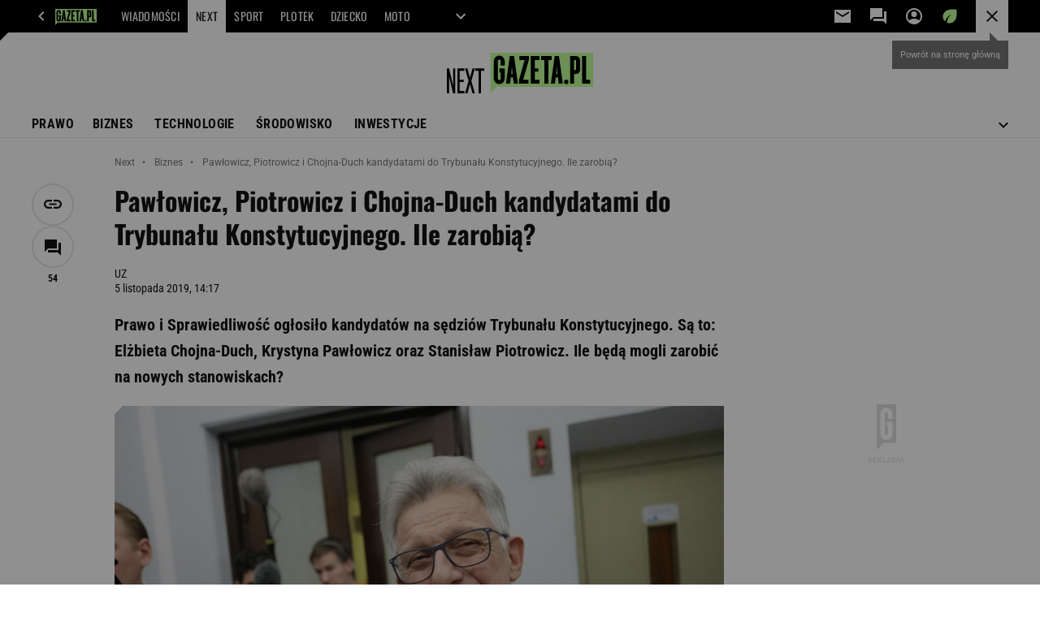

--- FILE ---
content_type: text/html;charset=UTF-8
request_url: https://next.gazeta.pl/next/7,151003,25379158,pawlowicz-piotrowicz-i-chojna-duch-kandydatami-do-trybunalu.html
body_size: 47452
content:
<!-- GŁÓWNY WZORZEC serviceName: |Next| isNewTaboola: true isOldTaboola: false -->

<!DOCTYPE html>
<html lang="pl">
    <!-- template_root 1.11 -->
    <head>
        <link rel="preconnect" href="https://biv.gazeta.pl" />
        <link rel="preconnect" href="https://cdn.cookielaw.org" />

        <!-- IAB next.gazeta.pl . -->
        <script src="https://biv.gazeta.pl/resources/privacy-consent-manager/gazeta/rodoguard.gazeta.main.iife.js?v=1&t=1761556297916"></script><!-- OneTrust with PCM (Privacy Consent Manager) -->
                <script src="https://cdn.cookielaw.org/scripttemplates/otSDKStub.js" type="text/javascript" charset="UTF-8" data-domain-script="5e85b2f9-53b0-4b66-a9b4-60da101e48ab" data-language="pl"></script>
                <script type="text/javascript">
                    function OptanonWrapper() { }
                </script>
                <!-- Load CCPA Addon -->
                <script src="https://cdn.cookielaw.org/opt-out/otCCPAiab.js" charset="UTF-8" ccpa-opt-out-ids="C0004,STACK42" ccpa-opt-out-geo="CA" ccpa-opt-out-lspa="false"></script>

                <script async src="https://biv.gazeta.pl/resources/privacy-consent-manager/gazeta/gdpr.gazeta.main.iife.js?v=1&t=1764579138884"></script><!-- create unique id for ads measure -->
<script>
    // uuidv4
    function uuidv4() {
        return 'xxxxxxxx-xxxx-4xxx--yxxx-xxxxxxxxxxxx'.replace(/[xy]/g, function(c){
            var r = Math.random() * 16 | 0, v = c == 'x' ? r : (r & 0x3 | 0x8);
            return v.toString(16);
        });
    }
    function readCookie(name) {
        const result = document.cookie.match('(^|;)\\s*' + name + '\\s*=\\s*([^;]+)');
        return result ? result.pop() : '';
    }
    const rodoConsents = readCookie('rodoConsents');
    if (rodoConsents) {
        try {
            window.site_details = JSON.parse(rodoConsents);
        } catch(e) {}
    } else {
        window.site_details = {
            tcf_r: false
        };
    }
    window.site_details = window.site_details || {};
    window.site_details.ppvid = uuidv4();
</script>
<!-- 410411528, [ /tpl/prod/modules/header/rodo/IABConsentBox.jsp ], emptyBean-->
<!-- canonical_start -->
<link rel="canonical" href="https://next.gazeta.pl/next/7,151003,25379158,pawlowicz-piotrowicz-i-chojna-duch-kandydatami-do-trybunalu.html"/>
<!-- canonical_end -->

<!-- 410411609, [ /tpl/prod/modules/canonical/canonical.jsp ], canonicalModule-->
<!-- group_info v0.1-->
<script type='text/javascript'>
  var gazeta_pl = gazeta_pl || {};
  gazeta_pl.abTestsGroup = 'L';
</script>
<script>
    var contentCategories = [];
    var customCategories = ['BrandSafety_BrandyPiwne', 'SensitveAmt', 'Volkswagen'];
</script>
<!-- contentCategoriesModule 1.1 --><!-- ROBOTS MODULE -->
<meta name="robots" content="noarchive, max-image-preview:large"><!--/ ROBOTS MODULE --><!-- META TITLE AND CHARSET MODULE-->
<title>Pawłowicz, Piotrowicz i Chojna-Duch kandydatami do Trybunału Konstytucyjnego. Ile zarobią? | Biznes na Next.Gazeta.pl</title>
<meta charset="UTF-8">
<meta http-equiv="X-UA-Compatible" content="IE=Edge" />
<link rel="shortcut icon" href="/img/gazeta.ico?v=1">
<!-- /META TITLE AND CHARSET MODULE--><!-- hpNotificationsModule -->
<script>
  var gazeta_pl = gazeta_pl || {};
  gazeta_pl.hpNotificationsEnabled = true;
  gazeta_pl.megaOpeningNotification = true;
  gazeta_pl.forYouNotification = true;
  gazeta_pl.hp5Notification = true;
  gazeta_pl.breakingNewsNotification = true;
  </script>
<!-- /hpNotificationsModule -->
<script>
        var gazeta_pl = gazeta_pl || {};
        gazeta_pl.isMobileAppView = false;
    </script>
<!-- searchModule -->
<!-- rss start -->
<link rel="alternate" type="application/rss+xml" title="Next.gazeta.pl" href="https://next.gazeta.pl/pub/rss/rssnext.xml">
    <!-- rss end -->

<!--/ searchModule -->
<!-- FACEBOOK MODULE -->
<meta property="og:type" content="article"/>
<meta property="og:url" content="https://next.gazeta.pl/next/7,151003,25379158,pawlowicz-piotrowicz-i-chojna-duch-kandydatami-do-trybunalu.html"/>
<!-- Title -->
<!-- Title -->
		<meta property="og:title" content="Pawłowicz, Piotrowicz i Chojna-Duch kandydatami do Trybunału Konstytucyjnego. Ile zarobią?" />
		<meta name="twitter:title" content="Pawłowicz, Piotrowicz i Chojna-Duch kandydatami do Trybunału Konstytucyjnego. Ile zarobią?" />
		<!-- DESC -->
			<meta property="og:description" content="Prawo i Sprawiedliwość&nbsp;ogłosiło kandydatów na sędziów Trybunału Konstytucyjnego. Są to: Elżbieta Chojna-Duch, Krystyna Pawłowicz oraz Stanisław Piotrowicz. Ile będą mogli zarobić na nowych stanowiskach?" />
			<meta name="twitter:description" content="Prawo i Sprawiedliwość&nbsp;ogłosiło kandydatów na sędziów Trybunału Konstytucyjnego. Są to: Elżbieta Chojna-Duch, Krystyna Pawłowicz oraz Stanisław Piotrowicz. Ile będą mogli zarobić na nowych stanowiskach?" />
		<!-- IMAGE -->

	<!-- webp support 0.1 openGraphImage=https://bi.im-g.pl/im/90/23/18/z25310352IER,Stanislaw-Piotrowicz.jpg isPremium=false isMobileRes=false -->

	<meta property="og:image" content="https://bi.im-g.pl/im/90/23/18/z25310352IER,Stanislaw-Piotrowicz.jpg" />
	<meta name="twitter:image" content="https://bi.im-g.pl/im/90/23/18/z25310352IER,Stanislaw-Piotrowicz.jpg" />
	<meta name="twitter:card" content="summary_large_image" />

	<link rel="preload" href="https://bi.im-g.pl/im/90/23/18/z25310352IH,Stanislaw-Piotrowicz.jpg" as="image">
				<meta property="og:site_name" content="nextgazetapl"/>
<meta property="fb:app_id" content="312068285573188"/>
<meta property="og:locale" content="pl_PL" />
<!-- /FACEBOOK MODULE -->

<!-- Keywords module -->
<meta name="Keywords" content="biznes,technologia,gospodarka,pieniądze">
<meta name="news_keywords" content="biznes,technologia,gospodarka,pieniądze">
<!--/ Keywords module -->

<!-- font-cls.jsp v2.0 -->
<link rel="preload" as="font" type="font/woff2" crossorigin="anonymous" href="https://static.im-g.pl/css/fonts/roboto-variable-wdth-wght-latin-ext-v1.woff2" fetchpriority="high"/>
<link rel="preload" as="font" type="font/woff2" crossorigin="anonymous" href="https://static.im-g.pl/css/fonts/oswald-variable-wght-latin-ext-v1.woff2" fetchpriority="high"/>
<!-- styles 1.6 webpack- jenkins:  -->
        <link rel="stylesheet" charset="UTF-8" href="https://static.im-g.pl/style-modules/master/webpack/Next/620/pagetype7/style-desk.css?t=1768212976593"/><!-- scripts 1.6 webpack- jenkins:  -->
        <script defer src="https://static.im-g.pl/style-modules/master/webpack/Next/620/pagetype7/main.js?t=1768212976593"></script><!-- Description module -->
    <meta name="Description" content="Prawo i Sprawiedliwość ogłosiło kandydatów na sędziów Trybunału Konstytucyjnego. Są to: Elżbieta Chojna-Duch, Krystyna Pawłowicz oraz Stanisław Piotrowicz. Ile będą mogli zarobić na nowych stanowiskach?"/>
    <!--/ Description module -->
<!-- audience solution-->
<script type="text/plain" class="cmplazyload optanon-category-STACK42-V2STACK42" data-cmp-purpose="2,3,4,5,6,7,8,9,10,11" src="https://atm.api.dmp.nsaudience.pl/atm.js?sourceId=agora" async></script>
    <script type="text/plain" class="cmplazyload optanon-category-STACK42-V2STACK42" data-cmp-purpose="2,3,4,5,6,7,8,9,10,11">
    (function (w, a, c) {
        if (w[a]) { return }
        var s = function () {
            var ar = Array.prototype.slice.call(arguments);
            return new Promise(function (r, e) { s[c].push({ a: ar, c: r, e: e }) });
        }
        s[c] = []
        w[a] = s
    })(window, "__atm", "_calls")
</script>
<!-- /audience solution-->
<!-- Google module -->
<meta name="google-site-verification" content="5085Ij1x9RsFKORhZyjV5Q9U_gK39xdwTOTC9E1qmkE" /><meta name="google-site-verification" content="cJXrqX1YMwjsp0ePVwfeuWYEJAtMvdbXmjcsgPQpd_A" /><meta name="google-site-verification" content="IW4Ls-MEvXjd8JMHJ67Qfp0v0MaaEXkCH2IlOXAJE_4"/>
<noscript><iframe src="//www.googletagmanager.com/ns.html?id=GTM-WZGWLQ" height="0" width="0" style="display:none;visibility:hidden"></iframe></noscript> <script>(function(w,d,s,l,i){w[l]=w[l]||[];w[l].push({'gtm.start': new Date().getTime(),event:'gtm.js'});var f=d.getElementsByTagName(s)[0], j=d.createElement(s),dl=l!='dataLayer'?'&l='+l:'';j.defer=true;j.src= '//www.googletagmanager.com/gtm.js?id='+i+dl;f.parentNode.insertBefore(j,f); })(window,document,'script','dataLayer','GTM-WZGWLQ');</script> <meta property="fb:pages" content="1260108960670728" />  <meta property="fb:pages" content="56246989582" /> <meta property="fb:pages" content="298331982240" /> <meta property="fb:pages" content="358261633959" /> <meta property="fb:pages" content="120100868137" /> <meta property="fb:pages" content="445704509134847" /> <meta property="fb:pages" content="104916112903173" /> <meta property="fb:pages" content="226679594453952" /> <meta property="fb:pages" content="428256930555433" /> <meta property="fb:pages" content="331860956887755" /> <meta property="fb:pages" content="1260108960670728" /> <meta property="fb:pages" content="111959162224699" /> <meta property="fb:pages" content="681680815253072" /> <meta property="fb:pages" content="776969662398234" /> <meta property="fb:pages" content="154212147987030" /> <meta property="fb:pages" content="197807986928953" /> <meta property="fb:pages" content="179884032054270" /> <meta property="fb:pages" content="326171408104" /> <meta property="fb:pages" content="159693330707372" /><!--/ Google module --><!-- Adform ID5 PBI -->
<!-- Gemius module -->
<!-- (C)2000-2018 Gemius SA - gemiusAudience -->
    <script type="text/javascript">
        <!--//--><![CDATA[//><!--
        var pp_gemius_identifier = new String('AqI6Rq8uy8NzomoEXXkB2fWo7DRRUbhaLHfUP.shhTP.q7/arg=151003');
        
        function gemius_pending(i) { window[i] = window[i] || function() {var x = window[i+'_pdata'] = window[i+'_pdata'] || []; x[x.length]=arguments;};};
        setTimeout(function() {
            gemius_pending('gemius_hit'); gemius_pending('gemius_event'); gemius_pending('pp_gemius_hit'); gemius_pending('pp_gemius_event');
            (function(d,t) {try {var gt=d.createElement(t),s=d.getElementsByTagName(t)[0]; gt.setAttribute('defer','defer'); gt.src="https://gazeta.hit.gemius.pl/xgemius.js"; s.parentNode.insertBefore(gt,s);} catch (e) {}})(document,'script');
        }, 50);
        //--><!]]>
    </script>
    <!--/ Gemius module -->
<meta http-equiv="X-UA-Compatible" content="IE=Edge" />

<script>
    var now = new Date(1768782392974);

window.uniid = window.uniid || {};

    (function () {
    let base, c, cric, params;
    c = document.cookie.split("; ");
    for (let i = 0; i < c.length; i++) {
        let row = c[i].trim();
        if (row.substring(0, 5) === "cric=") {
            cric = row.substring(5).replace(/['"]+/g, '');
            break;
        }
    }
    if (cric) {
        try {
            base = window.atob(cric);
            params = new URLSearchParams("?" + base);
            uniid.pubid = params.get("p");
            uniid.hid = params.get("h");
            uniid.cric_v = params.get("v");

            window.site_details = window.site_details || {};
            window.site_details.cric_v = uniid.cric_v;

        } catch (error) {
            uniid.error = "Cri parsing error: "+error;
        }
    }
    })();

        //<![CDATA[
        var gazeta_pl = gazeta_pl || {};
        gazeta_pl.device = 'NOT_MOBILE';
        gazeta_pl.documentParam = {"root": "/next/"};

        
            gazeta_pl.mobileInfo = {
                "isMobileDevice": false
            };
        
            gazeta_pl.rootSectionId = 114471;
        
        //]]>
    </script>

<!-- Bigdata defer -->
<script defer src="//static.im-g.pl/info/bluewhale/3.0.15/main-min.jsgz"></script>
<!-- DataOcean -->
<script>
    window.DataOcean = window.DataOcean || {};
    window.DataOcean.userEventCache = window.DataOcean.userEventCache || [];
    var sendDataOceanEvent = function(eventId, attributes) {
        var dataOceanEvent = {
        e: eventId,
        a: attributes
        };
        window.DataOcean.userEventCache.push(dataOceanEvent);
    }
</script>
<!--/ DataOcean -->

<!--/ Portal data modules -->

<!-- Web Vitals Metrics -->
<script type="text/plain" class="optanon-category-C0002" src="https://biv.gazeta.pl/resources/web-vitals-metrics/production/web-vitals-metrics.iife.js?timestamp=2026011901" defer></script>
    <!-- scripts 1.6 webpack- jenkins:  -->
        <!-- Viewport module --><meta name="viewport" content="width=device-width, initial-scale=1.0, minimum-scale=1.0, maximum-scale=1.0, user-scalable=yes">
    <!--/ Viewport module --><!-- metaGemiusAdditionalDataModule -->
<script type="text/javascript">
    var ghmxy_parameters = [
    "type=story",
    "id=25379158",
    "title=Pawłowicz, Piotrowicz i Chojna-Duch kandydatami do Trybunału Konstytucyjnego. Ile zarobią?",
    "author=UZ",
    "page=1"
    ];
</script>
<!--/ metaGemiusAdditionalDataModule -->
<!-- 410411578, [ null ], aggregatorModule-->
<!-- banners_info v0.9 activeBanners: false length: false -->


<!-- 410413030, [ /tpl/prod/modules/abc_containers/banners_info.jsp ], bannersInfoController-->
<script>
    (function() {
        var frame = window;
        var cmpFrame;
        var cmpCallbacks = {};
        while (frame) {
            try {
                if (frame.frames['__tcfapiLocator']) {
                    cmpFrame = frame;
                    break;
                }
            } catch (ignore) {}
            if (frame === window.top) {
                break;
            }
            frame = frame.parent;
        }

        function postMessageHandler(event) {
            var msgIsString = typeof event.data === 'string';
            var json = {};

            try {
                if (msgIsString) {
                    json = JSON.parse(event.data);
                } else {
                    json = event.data;
                }
            } catch (ignore) {}

            var payload = json.__tcfapiCall;

            if (payload) {
                window.__tcfapi(
                    payload.command,
                    payload.version,

                    function(retValue, success) {
                        var returnMsg = {
                            __tcfapiReturn: {
                                returnValue: retValue,
                                success: success,
                                callId: payload.callId
                            }
                        };
                        if (msgIsString) {
                            returnMsg = JSON.stringify(returnMsg);
                        }
                        event.source.postMessage(returnMsg, '*');
                    },
                    payload.parameter
                );
            }
        }
        window.addEventListener('message', postMessageHandler, false);
    }());
</script>

<script type="text/javascript">
    var dfpParams = dfpParams || {
        slots: {}
    };
    var googletag = googletag || {};
    googletag.cmd = googletag.cmd || [];
    var putBanDFPInViewObject = putBanDFPInViewObject || function() {}
</script>

<style class="dfp-hide-inactive">
        .adviewDFPBanner:not(.DFP-042-FOOTBOARD, .DFP-007-CONTENTBOARD, .DFP-019-TOPLAYER, .DFP-011-MIDBOARD, .DFP-021-IMK, .DFP-019-INTERSTITIAL, .DFP-001-TOPBOARD, .DFP-067-RECTANGLE-BTF, .DFP-000-MAINBOX, .DFP-091-RELATED, .DFP-003-RECTANGLE, .DFP-035-RECTANGLE-BTF, .DFP-020-ANCHOR, .activeBan, [id^="DFP-003-RECTANGLE"]) {
            display: none !important;
        }
    </style>

    <link rel="preconnect" href="https://securepubads.g.doubleclick.net" crossorigin>
    <script async src="https://securepubads.g.doubleclick.net/tag/js/gpt.js" class="optanon-category-C0001" type="text/plain"></script>
        <script type="text/javascript">

        if (!window.AG) {
            window.AG = {};
            window.AG.rodoAccepted = -1;
        }

        window.site_details = window.site_details || {};
        window.site_details.ppvjsp = 23;
        dfpParams.prefix = '/75224259/AGORA-IN/Next';
        dfpParams.jsp = 23;
        dfpParams.dir = 'next';
        dfpParams.dx = '151003';
        dfpParams.ppvid = window.site_details.ppvid || '';
        dfpParams.slots = dfpParams.slots || {};
        dfpParams.video = dfpParams.video || {};

        
            dfpParams.slots['042-FOOTBOARD'] = { id: '042-FOOTBOARD', url: "fif.htm?adUnit=/75224259/AGORA-IN/Next/042-FOOTBOARD&adUnitCode=042-FOOTBOARD&adUnitSize=[[728,90],[750,100],[750,200],[750,300],[940,300],[970,250],[750,90],[580,400],[468,60],[412,64]]&article_id=25379158&dx=151003&dir=next&jsp=23", sizes: [[728,90],[750,100],[750,200],[750,300],[940,300],[970,250],[750,90],[580,400],[468,60],[412,64]], autoLoad: true, autoLoadMargin: 125, outOfPage: false, adUnit: '/75224259/AGORA-IN/Next/042-FOOTBOARD' };
        
            dfpParams.slots['007-CONTENTBOARD'] = { id: '007-CONTENTBOARD', url: "fif.htm?adUnit=/75224259/AGORA-IN/Next/007-CONTENTBOARD&adUnitCode=007-CONTENTBOARD&adUnitSize=[[750,100],[750,200],[750,300],[320,250],[620,200],[580,400],[240,400],[750,90],[468,60],[420,280],[336,280],[300,250],'fluid']&article_id=25379158&dx=151003&dir=next&jsp=23", sizes: [[750,100],[750,200],[750,300],[320,250],[620,200],[580,400],[240,400],[750,90],[468,60],[420,280],[336,280],[300,250],'fluid'], autoLoad: true, autoLoadMargin: 125, outOfPage: false, adUnit: '/75224259/AGORA-IN/Next/007-CONTENTBOARD' };
        
            dfpParams.slots['019-TOPLAYER'] = { id: '019-TOPLAYER', url: "fif.htm?adUnit=/75224259/AGORA-IN/Next/019-TOPLAYER&adUnitCode=019-TOPLAYER&adUnitSize=[]&article_id=25379158&dx=151003&dir=next&jsp=23", sizes: [], autoLoad: false, autoLoadMargin: 200, outOfPage: true, adUnit: '/75224259/AGORA-IN/Next/019-TOPLAYER' };
        
            dfpParams.slots['011-MIDBOARD'] = { id: '011-MIDBOARD', url: "fif.htm?adUnit=/75224259/AGORA-IN/Next/011-MIDBOARD&adUnitCode=011-MIDBOARD&adUnitSize=[[750,300],[750,200],[750,100],[728,90],[336,280],[300,250],'fluid']&article_id=25379158&dx=151003&dir=next&jsp=23", sizes: [[750,300],[750,200],[750,100],[728,90],[336,280],[300,250],'fluid'], autoLoad: true, autoLoadMargin: 150, outOfPage: false, adUnit: '/75224259/AGORA-IN/Next/011-MIDBOARD' };
        
            dfpParams.slots['021-IMK'] = { id: '021-IMK', url: "fif.htm?adUnit=/75224259/AGORA-IN/Next/021-IMK&adUnitCode=021-IMK&adUnitSize=[[300,90],[300,100],'fluid']&article_id=25379158&dx=151003&dir=next&jsp=23", sizes: [[300,90],[300,100],'fluid'], autoLoad: true, autoLoadMargin: 300, outOfPage: false, adUnit: '/75224259/AGORA-IN/Next/021-IMK' };
        
            dfpParams.slots['019-INTERSTITIAL'] = { id: '019-INTERSTITIAL', url: "fif.htm?adUnit=/75224259/AGORA-IN/Next/019-INTERSTITIAL&adUnitCode=019-INTERSTITIAL&adUnitSize=[]&article_id=25379158&dx=151003&dir=next&jsp=23", sizes: [], autoLoad: false, autoLoadMargin: 0, outOfPage: true, adUnit: '/75224259/AGORA-IN/Next/019-INTERSTITIAL' };
        
            dfpParams.slots['001-TOPBOARD'] = { id: '001-TOPBOARD', url: "fif.htm?adUnit=/75224259/AGORA-IN/Next/001-TOPBOARD&adUnitCode=001-TOPBOARD&adUnitSize=[[728,90],[750,100],[750,200],[750,300],[940,300],[970,250],[750,90],[1170,300]]&article_id=25379158&dx=151003&dir=next&jsp=23", sizes: [[728,90],[750,100],[750,200],[750,300],[940,300],[970,250],[750,90],[1170,300]], autoLoad: false, autoLoadMargin: 200, outOfPage: false, adUnit: '/75224259/AGORA-IN/Next/001-TOPBOARD' };
        
            dfpParams.slots['067-RECTANGLE-BTF'] = { id: '067-RECTANGLE-BTF', url: "fif.htm?adUnit=/75224259/AGORA-IN/Next/067-RECTANGLE-BTF&adUnitCode=067-RECTANGLE-BTF&adUnitSize=[[300,250],[300,100],[240,400]]&article_id=25379158&dx=151003&dir=next&jsp=23", sizes: [[300,250],[300,100],[240,400]], autoLoad: true, autoLoadMargin: 125, outOfPage: false, adUnit: '/75224259/AGORA-IN/Next/067-RECTANGLE-BTF' };
        
            dfpParams.slots['000-MAINBOX'] = { id: '000-MAINBOX', url: "fif.htm?adUnit=/75224259/AGORA-IN/Next/000-MAINBOX&adUnitCode=000-MAINBOX&adUnitSize=[[300,250],[300,600],[120,600],[160,600],[300,100],[240,400],'fluid']&article_id=25379158&dx=151003&dir=next&jsp=23", sizes: [[300,250],[300,600],[120,600],[160,600],[300,100],[240,400],'fluid'], autoLoad: false, autoLoadMargin: 0, outOfPage: false, adUnit: '/75224259/AGORA-IN/Next/000-MAINBOX' };
        
            dfpParams.slots['091-RELATED'] = { id: '091-RELATED', url: "fif.htm?adUnit=/75224259/AGORA-IN/Next/091-RELATED&adUnitCode=091-RELATED&adUnitSize=['fluid']&article_id=25379158&dx=151003&dir=next&jsp=23", sizes: ['fluid'], autoLoad: true, autoLoadMargin: 200, outOfPage: false, adUnit: '/75224259/AGORA-IN/Next/091-RELATED' };
        
            dfpParams.slots['003-RECTANGLE'] = { id: '003-RECTANGLE', url: "fif.htm?adUnit=/75224259/AGORA-IN/Next/003-RECTANGLE&adUnitCode=003-RECTANGLE&adUnitSize=[[300,250],[300,600],[160,600],[120,600],[300,100],[240,400]]&article_id=25379158&dx=151003&dir=next&jsp=23", sizes: [[300,250],[300,600],[160,600],[120,600],[300,100],[240,400]], autoLoad: true, autoLoadMargin: 200, outOfPage: false, adUnit: '/75224259/AGORA-IN/Next/003-RECTANGLE' };
        
            dfpParams.slots['035-RECTANGLE-BTF'] = { id: '035-RECTANGLE-BTF', url: "fif.htm?adUnit=/75224259/AGORA-IN/Next/035-RECTANGLE-BTF&adUnitCode=035-RECTANGLE-BTF&adUnitSize=[[300,250],[300,100],[240,400]]&article_id=25379158&dx=151003&dir=next&jsp=23", sizes: [[300,250],[300,100],[240,400]], autoLoad: true, autoLoadMargin: 175, outOfPage: false, adUnit: '/75224259/AGORA-IN/Next/035-RECTANGLE-BTF' };
        
            dfpParams.slots['020-ANCHOR'] = { id: '020-ANCHOR', url: "fif.htm?adUnit=/75224259/AGORA-IN/Next/020-ANCHOR&adUnitCode=020-ANCHOR&adUnitSize=[[728,90]]&article_id=25379158&dx=151003&dir=next&jsp=23", sizes: [[728,90]], autoLoad: false, autoLoadMargin: 0, outOfPage: true, adUnit: '/75224259/AGORA-IN/Next/020-ANCHOR' };
        
                dfpParams.video.preroll = '//pubads.g.doubleclick.net/gampad/ads?sz=400x300|640x480&iu=/75224259/AGORA-IN/Next/090-PREROLL&cust_params=pos%3D090-PREROLL%26dx%3D151003%26jsp%3D23%26dir%3Dnext%26kw%3D[brandsafe]%2C[player_type]%26dystrybutor%3D[distributor_id]%26passback_id%3D[passback_id]%26domena%3D[adview_hostname]%26cb%3D[cb]%26adid%3D[adid]%26temp%3D[temp]%26article_id%3D25379158&url=[locationhref]&description_url=[locationhref]&impl=s&gdfp_req=1&env=vp&output=vast&unviewed_position_start=1&correlator=[timestamp]';
            
                dfpParams.video.audio = '//pubads.g.doubleclick.net/gampad/ads?sz=1x1&iu=/75224259/AGORA-IN/Next/090-PREROLL&cust_params=pos%3D090-PREROLL%26dx%3D151003%26jsp%3D23%26dir%3Dnext%26kw%3D[brandsafe]%2C[player_type]%2Caudio%26dystrybutor%3D[distributor_id]%26passback_id%3D[passback_id]%26domena%3D[adview_hostname]%26cb%3D[cb]%26article_id%3D25379158&url=[locationhref]&description_url=[locationhref]&impl=s&gdfp_req=1&env=instream&output=vast&ad_type=audio&unviewed_position_start=1&correlator=[timestamp]';
            

        // slots:HB_SLOTS
        
window.disablePBLoad = true;
<!-- /* eslint-disable-line */ --></script><script type='text/plain' class="optanon-category-C0001">
  const qwID = (()=>{
      const h = (e)=>{return dfpParams.prefix.includes(e);};
      let o;
      if(h('AGORA-IN/Moto')) o = '744f7067-d953-4837-9026-423cd92e1be2';
      else if(h('AGORA-IN/Plotek')) o = '3da74137-30aa-452e-9127-977244f2da42';
      else if(h('AGORA-IN/Next')) o = 'a001f0fe-e209-4f74-8024-718d0ad85397';
      else if(h('AGORA-IN/Podroze')) o = '42fdd8b2-2d2d-4c51-885f-e530bd5676ab';
      else if(h('AGORA-IN/Kobieta')) o = 'bf659dc8-ae56-442b-86a1-505c8195d475';
      else if(h('AGORA-IN/Groszki')) o = '176f5e03-c0cf-4b6a-b15d-d7759385af53';  
      else if(h('AGORA-IN/G')) o = '863cdd06-aa06-482c-a5e4-5f512960cf92';
      else if(h('AGORA-IN/Forum')) o = 'fc5c27b3-541d-4357-a193-95e977a9694b';
      else if(h('AGORA-IN/Edziecko')) o = '085ced14-0601-4947-b1ee-fcd342cfb4ea';
      else if(h('AGORA-IN/S-SPORT')) o = 'b9782829-775e-4a4e-800f-eb94e6184609';
      else if(h('AGORA-IN/Wiadomosci')) o = '701d18d0-0b98-4e7b-b90e-bca257bf7986';
      else if(h('AGORA-IN/Haps')) o = 'c7f804f7-758e-4871-bfb6-6a39cd7f89ae';
      else if(h('AGORA-IN/Kultura')) o = 'c9343410-1128-4e86-9c9d-fd68b24c94b1';
      else if(h('AGORA-IN/Weekend')) o = '85f3a846-a643-4484-bf8f-7ba426b5a6af';  
      else if(h('AGORA-IN/Avanti24')) o = 'ac449a99-494b-4d65-9e66-13d0d6b4b976';
      else if(h('AGORA-IN/CzteryKaty')) o = '9d3c5a9c-8b4f-4f40-8d7f-a70cba1dc7f7';  
      else if(h('AGORA-IN/Buzz')) o = '25f4af90-2669-4168-b15a-b9d1885932d5';    
      else if(h('AGORA-IN/MetroWarszawa')) o = '81cf40ac-8227-4fa4-beca-fcc65c0380cd';     
      else if(h('AGORA-IN/Zdrowie')) o = 'bab1a3c5-bb42-4fe4-a679-7b0e5c67ac21'; 
      else o = '';
      return o;
  })();
    window.ybConfiguration = window.ybConfiguration || {};
    window.ybConfiguration = Object.assign({}, window.ybConfiguration, { integrationMethod: 'open_tag' });
    (function (y, i, e, L, D) {
        y.Yieldbird = y.Yieldbird || {};
        y.Yieldbird.cmd = y.Yieldbird.cmd || [];
        i.cmd.push(function () { i.pubads().disableInitialLoad(); });
        L = e.createElement('script');
        L.async = true;
        L.src = `https://cdn.qwtag.com/${qwID}/qw.js`;
        D = e.getElementsByTagName('script')[0];
        (D.parentNode || e.head).insertBefore(L, D);
    })(window, window.googletag, document);


// PREBID CORE ADUNITS 20241021
var adUnitsConfigurationStandard = [
	{
	// next.gazeta.pl_001-TOPBOARD 
        code: '001-TOPBOARD',
		prebidMargin: 400,
		testPrebidMargin: { 
			  percentOfChoice: 2,
			  start: 100,
			  end: 1400,
			  step: 100
		},
        mediaTypes: {
            banner: {
                sizes: [[970, 250], [750, 300], [750, 200], [750, 100], [728, 90], [940, 300], [1170, 300]]
            }
        },
        bids: [
            { bidder: 'adf', params: { mid: '956350' }},
            { bidder: 'adfSig', params: { mid: '2002181' }}
		]	
	}
	
	,{
	// next.gazeta.pl_011-MIDBOARD
        code: '011-MIDBOARD',
		prebidMargin: 1400,
		testPrebidMargin: { 
			  percentOfChoice: 2,
			  start: 1200,
			  end: 1400,
			  step: 50
		},
        mediaTypes: {
            banner: {
                sizes: [[750,300],[750,200],[750,100],[728,90],[336,280],[300,250]]
            },
			native: {
				title: { required: true, len: 80 },
				body: { required: false },
				image: { required: true, sizes: [[300, 210], [300,150], [140,100]] },
				sponsoredBy: { required: false },
				icon: { required: false }
			}
        },
		ortb2Imp: {
			ext: {
				data: {
					"kw": "screening",
				}
			}
		},
        bids: [
            { bidder: 'adf', params: { mid: '1041070' }},
            { bidder: 'adfSig', params: { mid: '2002393' }}
		]
        
	}
	
	,{
	// next.gazeta.pl_003-RECTANGLE
        code: '003-RECTANGLE',
		prebidMargin: 600,
		testPrebidMargin: { 
			  percentOfChoice: 5,
			  start: 500,
			  end: 1200,
			  step: 100
		},
        mediaTypes: {
            banner: {
                sizes: [[300, 600], [240, 400], [160, 600], [120, 600], [300, 250]]
            },
			native: {
				title: { required: true, len: 80 },
				body: { required: false },
				image: { required: true, sizes: [[300, 210], [300,150], [140,100]] },
				sponsoredBy: { required: false },
				icon: { required: false }
			}
        },
        bids: [
            { bidder: 'adf', params: { mid: '956352' }},
            { bidder: 'adfSig', params: { mid: '2002424' }},
		]
        
		
	}
	
	,{
	// next.gazeta.pl_007-CONTENTBOARD
        code: '007-CONTENTBOARD',
		prebidMargin: 800,
		testPrebidMargin: { 
			  percentOfChoice: 5,
			  start: 800,
			  end: 900,
			  step: 25
		},
        mediaTypes: {
            banner: {
                sizes: [[750, 300], [750, 200], [750, 100], [336, 280], [300, 250], [240, 400], [320, 250]]
            },
			native: {
				title: { required: true, len: 80 },
				body: {required: false},
				image: {required: true,sizes: [[300, 200]]},
				sponsoredBy: {required: false},
				icon: {required: false}
			}
        },
        bids: [
            { bidder: 'adf', params: { mid: '956351' }},
            { bidder: 'adfSig', params: { mid: '2002456' }}
		]
        
	},{
	// next.gazeta.pl_035-RECTANGLE-BTF
        code: '035-RECTANGLE-BTF',
		prebidMargin: 1150,
		testPrebidMargin: { 
			  percentOfChoice: 5,
			  start: 1100,
			  end: 1200,
			  step: 25
		},
        mediaTypes: {
            banner: {
                sizes: [[300, 250]]
            },
			native: {
				title: { required: true, len: 80 },
				body: { required: false },
				image: { required: true, sizes: [[300, 210], [300,150], [140,100]] },
				sponsoredBy: { required: false },
				icon: { required: false }
			}
        },
        bids: [
            { bidder: 'adf', params: { mid: '1041154' }},
            { bidder: 'adfSig', params: { mid: '2002465' }}
		]
		
	},{
	// next.gazeta.pl_067-RECTANGLE-BTF
        code: '067-RECTANGLE-BTF',
		prebidMargin: 1150,
		testPrebidMargin: { 
			  percentOfChoice: 5,
			  start: 1100,
			  end: 1200,
			  step: 25
		},
        mediaTypes: {
            banner: {
                sizes: [[300, 250]]
            },
			native: {
				title: { required: true, len: 80 },
				body: { required: false },
				image: { required: true, sizes: [[300, 210], [300,150], [140,100]] },
				sponsoredBy: { required: false },
				icon: { required: false }
			}
        },
        bids: [
            { bidder: 'adf', params: { mid: '1041199' }},
            { bidder: 'adfSig', params: { mid: '2002467' }}
		]
        
	},{
	// next.gazeta.pl_042-FOOTBOARD
        code: '042-FOOTBOARD',
		prebidMargin: 1000,
		testPrebidMargin: { 
			  percentOfChoice: 5,
			  start: 700,
			  end: 1100,
			  step: 50
		},
        mediaTypes: {
            banner: {
                sizes: [[728,90],[750,100],[750,200],[750,300],[940,300],[970,250]]
            },
			native: {
				title: { required: true, len: 80 },
				body: { required: false },
				image: { required: true, sizes: [[300, 210], [300,150], [140,100]] },
				sponsoredBy: { required: false },
				icon: { required: false }
			}
        },
        bids: [
            { bidder: 'adf', params: { mid: '1041225' }},
            { bidder: 'adfSig', params: { mid: '2002468' }}
		]
	}

	,{
	// video_090-PREROLL
        code: dfpParams.prefix,
        mediaTypes: {
			video: { playerSize: [[640, 480], [640, 360]], context: 'instream' }
        },
        bids: [
            { bidder: 'adf', params: { mid: '981344' }},
            { bidder: 'adfSig', params: { mid: '2002498' }}
        ]
    }
	];

    
	
	
	
	
var adUnitsConfigurationSigmaTest = [{
        // next.gazeta.pl_001-TOPBOARD 
        code: '001-TOPBOARD',
		prebidMargin: 400,
		testPrebidMargin: { 
			  percentOfChoice: 2,
			  start: 100,
			  end: 1400,
			  step: 100
		},
        mediaTypes: {
            banner: {
                sizes: [[970, 250], [750, 300], [750, 200], [750, 100], [728, 90], [940, 300], [1170, 300]]
            }
        },
        bids: [
            // { disabled: true, bidder: 'appnexus', params: { placementId: '21607705' }},
            { bidder: 'adf', params: { mid: '956350' }},
            { bidder: 'adfSig', params: { mid: '2002181' }},
            // { disabled: true, bidder: 'sspBC', params: { siteId: '238090', id: '800' }},
            // { disabled: true, bidder: 'smartadserver', params: { currency: 'USD', domain: '//prg.smartadserver.com',  siteId:  '173809', pageId: '1335493', formatId: '101284' }},
            // { disabled: true, bidder: 'ix', params: { siteId: '1062510' }},
            { bidder: 'rtbhouse', params: { region: 'prebid-eu', publisherId: 'da39a3ee5e6b4b0d' }},
            { bidder: 'criteo', params: { networkId: 3400, publisherSubId: 'Next_001-TOPBOARD' }},
            // { disabled: true, bidder: 'triplelift', params: { inventoryCode: 'Next_011-Midboard' }},
            // { disabled: true, bidder: 'visx', params: { uid: '921753' }},
            // { disabled: true, bidder: 'connectad', params: { networkId: '10047', siteId: '1081020' }},
            // { disabled: true, bidder: 'teads', params: { placementId: 210562, pageId: 195079 }},
            // { disabled: true, bidder: 'rubicon', params: { accountId: '26046', siteId: '514840', zoneId: '3092734' }}
        ]
        },{
        // next.gazeta.pl_011-MIDBOARD
        code: '011-MIDBOARD',
		prebidMargin: 1400,
		testPrebidMargin: { 
			  percentOfChoice: 2,
			  start: 1200,
			  end: 1400,
			  step: 50
		},
        mediaTypes: {
            banner: {
                sizes: [[750,300],[750,200],[750,100],[728,90],[336,280],[300,250]]
            },
			native: {
				title: { required: true, len: 80 },
				body: { required: false },
				image: { required: true, sizes: [[300, 210], [300,150], [140,100]] },
				sponsoredBy: { required: false },
				icon: { required: false }
			}
        },
		ortb2Imp: {
			ext: {
				data: {
					"kw": "screening",
				}
			}
		},
        bids: [
            { bidder: 'appnexus', params: { placementId: '21607705' }},
            { bidder: 'adf', params: { mid: '1041070' }},
            { bidder: 'adfSig', params: { mid: '2002393' }},
            // { disabled: true, bidder: 'adrino', params: { hash: 'HBAdrinoNextb102ba5a0ce599cf2532' }},
			{ bidder: 'sspBC', params: { siteId: '238090', id: '800' }},
            { bidder: 'smartadserver', params: { currency: 'USD', domain: '//prg.smartadserver.com',  siteId:  '173809', pageId: '1335493', formatId: '101284' }},
            { bidder: 'ix', params: { siteId: '1062510' }},
            { bidder: 'rtbhouse', params: { region: 'prebid-eu', publisherId: 'da39a3ee5e6b4b0d' }},
            { bidder: 'criteo', params: { networkId: 3400, publisherSubId: 'Next_011-MIDBOARD' }},
            // { disabled: true, bidder: 'triplelift', params: { inventoryCode: 'Next_011-Midboard' }},
			{ bidder: 'visx', params: { uid: '921753' }},
            { bidder: 'connectad', params: { networkId: '10047', siteId: '1081020' }},
            { bidder: 'teads', params: { placementId: 210562, pageId: 195079 }},
            { bidder: 'richaudience', params: { pid: 'Fq30HIED1v', supplyType: 'site' }},
			{ bidder: 'rubicon', params: { accountId: '26046', siteId: '514840', zoneId: '3092734' }}]
        },{
        // next.gazeta.pl_003-RECTANGLE
        code: '003-RECTANGLE',
		prebidMargin: 600,
		testPrebidMargin: { 
			  percentOfChoice: 5,
			  start: 500,
			  end: 1200,
			  step: 100
		},
        mediaTypes: {
            banner: {
                sizes: [[300, 600], [240, 400], [160, 600], [120, 600], [300, 250]]
            },
			native: {
				title: { required: true, len: 80 },
				body: { required: false },
				image: { required: true, sizes: [[300, 210], [300,150], [140,100]] },
				sponsoredBy: { required: false },
				icon: { required: false }
			}
        },
        bids: [
            { bidder: 'appnexus', params: { placementId: '20921635' }},
            { bidder: 'adf', params: { mid: '956352' }},
            { bidder: 'adfSig', params: { mid: '2002424' }},
            // { disabled: true, bidder: 'adrino', params: { hash: 'HBAdrinoNextb102ba5a0ce599cf2532' }},
			{ bidder: 'sspBC', params: { siteId: '238090', id: '801' }},
            { bidder: 'smartadserver', params: { currency: 'USD', domain: '//prg.smartadserver.com',  siteId:  '173809', pageId: '1335493', formatId: '96749' }},
            { bidder: 'ix', params: { siteId: '1062511' }},
            { bidder: 'rtbhouse', params: { region: 'prebid-eu', publisherId: 'da39a3ee5e6b4b0d' }},
            { bidder: 'criteo', params: { networkId: 3400, publisherSubId: 'Next_003-RECTANGLE' }},
            { bidder: 'connectad', params: { networkId: '10047', siteId: '1081018' }},
            // { disabled: true, bidder: 'triplelift', params: { inventoryCode: 'Next_003-RECTANGLE' }},
			{ bidder: 'visx', params: { uid: '921751' }},
            { bidder: 'teads', params: { placementId: 210564, pageId: 195080 }},
            { bidder: 'richaudience', params: { pid: 'l3Gn0ryHVY', supplyType: 'site' }},
			{ bidder: 'rubicon', params: { accountId: '26046', siteId: '514840', zoneId: '3091576' }}]
        },{
        // next.gazeta.pl_007-CONTENTBOARD
        code: '007-CONTENTBOARD',
		prebidMargin: 800,
		testPrebidMargin: { 
			  percentOfChoice: 5,
			  start: 800,
			  end: 900,
			  step: 25
		},
        mediaTypes: {
            banner: {
                sizes: [[750, 300], [750, 200], [750, 100], [336, 280], [300, 250], [240, 400], [320, 250]]
            },
			native: {
				title: { required: true, len: 80 },
				body: {required: false},
				image: {required: true,sizes: [[300, 200]]},
				sponsoredBy: {required: false},
				icon: {required: false}
			}
        },
        bids: [
            { bidder: 'appnexus', params: { placementId: '20921636' }},
		    // { disabled: true, bidder: 'adrino', params: { hash: 'ed50c8e96e0d36dcab4f7e950a70a838' }},
            { bidder: 'adf', params: { mid: '956351' }},
            { bidder: 'adfSig', params: { mid: '2002456' }},
			// { disabled: true, bidder: 'caroda', params: { ctok: '010af4540103704a' }},
			{ bidder: 'sspBC', params: { siteId: '238090', id: '802' }},
            { bidder: 'smartadserver', params: { currency: 'USD', domain: '//prg.smartadserver.com',  siteId:  '173809', pageId: '1335493', formatId: '96750' }},
            { bidder: 'ix', params: { siteId: '1062512' }},
            { bidder: 'rtbhouse', params: { region: 'prebid-eu', publisherId: 'da39a3ee5e6b4b0d' }},
            { bidder: 'connectad', params: { networkId: '10047', siteId: '1081019' }},
            { bidder: 'criteo', params: { networkId: 3400, publisherSubId: 'Next_007-CONTENTBOARD' }},
            // { disabled: true, bidder: 'triplelift', params: { inventoryCode: 'Next_007-CONTENTBOARD' }},
			{ bidder: 'visx', params: { uid: '921752' }},
            { bidder: 'teads', params: { placementId: 210565, pageId: 195080 }},
            { bidder: 'richaudience', params: { pid: 'zpwiDzZoS7', supplyType: 'site' }},
			{ bidder: 'rubicon', params: { accountId: '26046', siteId: '514840', zoneId: '3092736' }}]
        },{
        // next.gazeta.pl_035-RECTANGLE-BTF
        code: '035-RECTANGLE-BTF',
		prebidMargin: 1150,
		testPrebidMargin: { 
			  percentOfChoice: 5,
			  start: 1100,
			  end: 1200,
			  step: 25
		},
        mediaTypes: {
            banner: {
                sizes: [[300, 250]]
            },
			native: {
				title: { required: true, len: 80 },
				body: { required: false },
				image: { required: true, sizes: [[300, 210], [300,150], [140,100]] },
				sponsoredBy: { required: false },
				icon: { required: false }
			}
        },
        bids: [
            { bidder: 'appnexus', params: { placementId: '21607731' }},
            { bidder: 'adf', params: { mid: '1041154' }},
            { bidder: 'adfSig', params: { mid: '2002465' }},
            // { disabled: true, bidder: 'adrino', params: { hash: 'HBAdrinoNextb102ba5a0ce599cf2532' }},
			{ bidder: 'sspBC', params: { siteId: '238090', id: '803' }},
            { bidder: 'smartadserver', params: { currency: 'USD', domain: '//prg.smartadserver.com',  siteId:  '173809', pageId: '1335493', formatId: '101285' }},
            { bidder: 'ix', params: { siteId: '1062513' }},
            { bidder: 'rtbhouse', params: { region: 'prebid-eu', publisherId: 'da39a3ee5e6b4b0d' }},
            { bidder: 'criteo', params: { networkId: 3400, publisherSubId: 'Next_035-RECTANGLE-BTF' }},
            { bidder: 'connectad', params: { networkId: '10047', siteId: '1081022' }},
            // { disabled: true, bidder: 'triplelift', params: { inventoryCode: 'Next_035-RECTANGLE-BTF' }},
            { bidder: 'teads', params: { placementId: 210561, pageId: 195078 }},
            { bidder: 'richaudience', params: { pid: 'qG110NqFvv', supplyType: 'site' }},
			{ bidder: 'rubicon', params: { accountId: '26046', siteId: '514840', zoneId: '3092738' }}]
        },{
        // next.gazeta.pl_067-RECTANGLE-BTF
        code: '067-RECTANGLE-BTF',
		prebidMargin: 1150,
		testPrebidMargin: { 
			  percentOfChoice: 5,
			  start: 1100,
			  end: 1200,
			  step: 25
		},
        mediaTypes: {
            banner: {
                sizes: [[300, 250]]
            },
			native: {
				title: { required: true, len: 80 },
				body: { required: false },
				image: { required: true, sizes: [[300, 210], [300,150], [140,100]] },
				sponsoredBy: { required: false },
				icon: { required: false }
			}
        },
        bids: [
            { bidder: 'appnexus', params: { placementId: '21607763' }},
            { bidder: 'adf', params: { mid: '1041199' }},
            { bidder: 'adfSig', params: { mid: '2002467' }},
            // { disabled: true, bidder: 'adrino', params: { hash: 'HBAdrinoNextb102ba5a0ce599cf2532' }},
			{ bidder: 'sspBC', params: { siteId: '238090', id: '804' }},
            { bidder: 'smartadserver', params: { currency: 'USD', domain: '//prg.smartadserver.com',  siteId:  '173809', pageId: '1335493', formatId: '101286' }},
            { bidder: 'ix', params: { siteId: '1062514' }},
            { bidder: 'rtbhouse', params: { region: 'prebid-eu', publisherId: 'da39a3ee5e6b4b0d' }},
            { bidder: 'criteo', params: { networkId: 3400, publisherSubId: 'Next_067-RECTANGLE-BTF' }},
            { bidder: 'connectad', params: { networkId: '10047', siteId: '1081024' }},
            // { disabled: true, bidder: 'triplelift', params: { inventoryCode: 'Next_067-RECTANGLE-BTF' }},
            { bidder: 'teads', params: { placementId: 210560, pageId: 195077 }},
            { bidder: 'richaudience', params: { pid: 'Yjwa9tHKZj', supplyType: 'site' }},
			{ bidder: 'rubicon', params: { accountId: '26046', siteId: '514840', zoneId: '3092740' }}]
        },{
        // next.gazeta.pl_042-FOOTBOARD
        code: '042-FOOTBOARD',
		prebidMargin: 1000,
		testPrebidMargin: { 
			  percentOfChoice: 5,
			  start: 700,
			  end: 1100,
			  step: 50
		},
        mediaTypes: {
            banner: {
                sizes: [[728,90],[750,100],[750,200],[750,300],[940,300],[970,250]]
            },
			native: {
				title: { required: true, len: 80 },
				body: { required: false },
				image: { required: true, sizes: [[300, 210], [300,150], [140,100]] },
				sponsoredBy: { required: false },
				icon: { required: false }
			}
        },
        bids: [
            { bidder: 'appnexus', params: { placementId: '21607787' }},
            { bidder: 'adf', params: { mid: '1041225' }},
            { bidder: 'adfSig', params: { mid: '2002468' }},
            // { disabled: true, bidder: 'adrino', params: { hash: 'HBAdrinoNextb102ba5a0ce599cf2532' }},
			{ bidder: 'sspBC', params: { siteId: '238090', id: '805' }},
            { bidder: 'smartadserver', params: { currency: 'USD', domain: '//prg.smartadserver.com',  siteId:  '173809', pageId: '1335493', formatId: '101287' }},
            { bidder: 'ix', params: { siteId: '1062515' }},
            { bidder: 'rtbhouse', params: { region: 'prebid-eu', publisherId: 'da39a3ee5e6b4b0d' }},
            { bidder: 'criteo', params: { networkId: 3400, publisherSubId: 'Next_042-FOOTBOARD' }},
            // { disabled: true, bidder: 'triplelift', params: { inventoryCode: 'Next_042-FOOTBOARD' }},
            { bidder: 'connectad', params: { networkId: '10047', siteId: '1081023' }},
            { bidder: 'teads', params: { placementId: 210559, pageId: 195076 }},
            { bidder: 'richaudience', params: { pid: 'rdAF1axYck', supplyType: 'site' }},
			{ bidder: 'rubicon', params: { accountId: '26046', siteId: '514840', zoneId: '3092742' }}]
        }
		,{
        // video_090-PREROLL
        code: dfpParams.prefix,
        mediaTypes: {
			video: { playerSize: [[640, 480], [640, 360]], context: 'instream' }
        },
        bids: [
            { bidder: 'adf', params: { mid: '981344' }},
            { bidder: 'adfSig', params: { mid: '2002498' }},
			{ bidder: 'appnexus', params: { placementId: '21937049' }},
            // { disabled: true, bidder: 'criteo', params: { networkId: 3400, video: {mimes: ['video/mp4'], placement: 1, maxduration: 30, protocols: [2, 3], skip: 1, api: [1, 2], playbackmethod: [5]} }},
		    // { disabled: true, bidder: 'openx', params: { unit: '557341905', delDomain: 'yieldbird-d.openx.net' }},
			{ bidder: 'sspBC', params: { siteId: '238090', id: '150' }},
			{ bidder: 'ix', params: { size: [640,480], siteId: '1062519', video: {mimes: ['video/mp4', 'video/webm'], minduration: 0, maxduration: 30, protocols: [6, 8]} }},
			{ bidder: 'visx', params: { uid: '925877' }},
            { bidder: 'richaudience', params: { pid: 'OFFHvIPUqv', supplyType: 'site' }}
        ]
        } 
	];


const urlParams = new URLSearchParams(window.location.search);
const testsForSigma = urlParams.get('testsforsigma');
window.adUnitsConfiguration = testsForSigma === '1' ? adUnitsConfigurationStandard : adUnitsConfigurationSigmaTest;



// marginAutoLoadTest 20220905
window.marginAutoLoadTest = [
    {
        slotName: '035-RECTANGLE-BTF',
        testMargins: [150, 175, 200],
        testGroup: 5
    },
    {
        slotName: '003-RECTANGLE',
        testMargins: [50, 150, 200, 250, 300],
        testGroup: 5
    },
    {
        slotName: '007-CONTENTBOARD',
        testMargins: [50, 200, 225, 250, 275],
        testGroup: 5
    },
    {
        slotName: '042-FOOTBOARD',
        testMargins: [150, 175, 200, 225, 250, 275],
        testGroup: 5
    },
    {
        slotName: '067-RECTANGLE-BTF',
        testMargins: [125, 150, 175, 200, 225],
        testGroup: 5
    },
    {
        slotName: '011-MIDBOARD',
        testMargins: [125, 150, 175, 200, 225],
        testGroup: 5
    },
];
        // slots:HEADER_START_20
        </script>

    <script>
                !function(e){"object"==typeof exports&&"undefined"!=typeof module?module.exports=e():"function"==typeof define&&define.amd?define([],e):("undefined"!=typeof window?window:"undefined"!=typeof global?global:"undefined"!=typeof self?self:this).AdviewAdsTag=e()}(function(){return function o(i,a,r){function d(t,e){if(!a[t]){if(!i[t]){var n="function"==typeof require&&require;if(!e&&n)return n(t,!0);if(s)return s(t,!0);throw(e=new Error("Cannot find module '"+t+"'")).code="MODULE_NOT_FOUND",e}n=a[t]={exports:{}},i[t][0].call(n.exports,function(e){return d(i[t][1][e]||e)},n,n.exports,o,i,a,r)}return a[t].exports}for(var s="function"==typeof require&&require,e=0;e<r.length;e++)d(r[e]);return d}({1:[function(e,t,n){Object.defineProperty(n,"__esModule",{value:!0});let o={ab:()=>.1<=Math.random()?"b":"a"+Math.floor(10*Math.random()),dc:()=>o.dool?"d":"c"+Math.floor(20*Math.random()),dool:.1<=Math.random(),ff:String(Math.round(Math.random()))};n.default=o},{}],2:[function(e,t,n){Object.defineProperty(n,"__esModule",{value:!0});n.default=e=>{var t=window.document.body,n=(window.screeningADFP=!0,"011-MIDBOARD"==e?'[id^="adsMidboardDivId_"]':"#adUnit-001-TOPBOARD"),e="011-MIDBOARD"==e?"midboard":"topboard",n=document.querySelector(n);n&&(n.style.cssText="background: transparent !important",n.classList.add("screeningADFP_"+e),t.classList.add("screeningADFP_"+e),n=document.querySelector(".index_body"))&&(n.style.width="fit-content",n.style.margin="0 auto","midboard"==e)&&(n.style.cssText="background: transparent !important")}},{}],3:[function(e,t,n){Object.defineProperty(n,"__esModule",{value:!0});n.default=["001-TOPBOARD","011-MIDBOARD","011-MIDBOARD-MOBI","003-RECTANGLE","003-RECTANGLE-NP","000-MAINBOARD","042-FOOTBOARD","087-ADBOARD-A","071-WINIETA","004-PAYPER","007-CONTENTBOARD","021-IMK","059-BUTTON","078-STYLBOARD","044-BIZBOARD","035-RECTANGLE-BTF","067-RECTANGLE-BTF","101-TOPBOARD-MOBI","104-RECTANGLE-MOBI","107-MAINBOARD-MOBI","150-BIZBOARD-MOBI","151-FUNBOARD-MOBI","152-STYLBOARD-MOBI","153-MOTOBOARD-MOBI","150-ADBOARD-A-MOBI","150-ADBOARD-B-MOBI","150-ADBOARD-C-MOBI","150-ADBOARD-D-MOBI","150-ADBOARD-F-MOBI","108-FOOTBOARD-MOBI","000-SPORTBOARD","076-MAINBUTTON","111-BIZBUTTON","076-MAINBUTTON","116-SPORTBUTTON","000-MAINBOX","099-BOMBKA-MOBI","099-BOMBKA","091-RELATED","091-RELATED-MOBI","011-MIDBOARD-1","011-MIDBOARD-2","011-MIDBOARD-3","011-MIDBOARD-4","011-MIDBOARD-5","011-MIDBOARD-6","011-MIDBOARD-7","011-MIDBOARD-8","011-MIDBOARD-9","011-MIDBOARD-1-MOBI","011-MIDBOARD-2-MOBI","011-MIDBOARD-3-MOBI","011-MIDBOARD-4-MOBI","011-MIDBOARD-5-MOBI","011-MIDBOARD-6-MOBI","011-MIDBOARD-7-MOBI","011-MIDBOARD-8-MOBI","011-MIDBOARD-9-MOBI","011-MIDBOARD-10","011-MIDBOARD-11","011-MIDBOARD-12","011-MIDBOARD-13","011-MIDBOARD-14","011-MIDBOARD-15","011-MIDBOARD-16","011-MIDBOARD-17","011-MIDBOARD-18","011-MIDBOARD-19","011-MIDBOARD-10-MOBI","011-MIDBOARD-11-MOBI","011-MIDBOARD-12-MOBI","011-MIDBOARD-13-MOBI","011-MIDBOARD-14-MOBI","011-MIDBOARD-15-MOBI","011-MIDBOARD-16-MOBI","011-MIDBOARD-17-MOBI","011-MIDBOARD-18-MOBI","011-MIDBOARD-19-MOBI","011-MIDBOARD-20","011-MIDBOARD-21","011-MIDBOARD-22","011-MIDBOARD-23","011-MIDBOARD-24","011-MIDBOARD-25","011-MIDBOARD-26","011-MIDBOARD-27","011-MIDBOARD-28","011-MIDBOARD-29","011-MIDBOARD-20-MOBI","011-MIDBOARD-21-MOBI","011-MIDBOARD-22-MOBI","011-MIDBOARD-23-MOBI","011-MIDBOARD-24-MOBI","011-MIDBOARD-25-MOBI","011-MIDBOARD-26-MOBI","011-MIDBOARD-27-MOBI","011-MIDBOARD-28-MOBI","011-MIDBOARD-29-MOBI"]},{}],4:[function(e,t,n){Object.defineProperty(n,"__esModule",{value:!0}),n.default={get:e=>("; "+document.cookie).split(`; ${e}=`).pop().split(";").shift(),set:(e,t)=>{var n="https:"==window.location.protocol,o=(new Date).getFullYear()+1;window.document.cookie=e+`=${t}; expires=Fri, 19 Jun ${o} 20:47:11 UTC; path=/`+(n?";Secure;SameSite=None":"")}}},{}],5:[function(e,t,n){Object.defineProperty(n,"__esModule",{value:!0});n.default=e=>{var t,n,o,i,a=window.AdviewAdsTag||window.adviewSPA,r=String(e.slot.getAdUnitPath().split("/").pop());((e,t)=>{t={active:!e.isEmpty,slot:t,height:e.size?e.size[1]:"fluid",width:e.size?e.size[0]:"fluid",divId:e.slot.getSlotElementId()},e=new CustomEvent("adviewDfpSlotRenderEnd",{detail:t});window.document.dispatchEvent(e)})(e,r),e.isEmpty||(n=(t="gazeta.pl_YBrecovery"===r)?(e=>{e=document.getElementById(e).parentElement;return e&&e.classList.contains("yb_recovery")?e:null})(e.slot.getSlotElementId()):((e,t)=>{e=(window.AdviewAdsTag||window.adviewSPA).putBanSlotsOnSite.includes(e)||window.adviewSPA?e:"adUnit-"+t,t=window.document.querySelector("#"+e);return t||console.warn(`AdsContainer (${e}) not exists`),t})(e.slot.getSlotElementId(),r))&&(e=((e,t)=>{let n=e.size[0];return n=1==n&&(e=t.querySelector("iframe"))?e.width:n})(e,n),i=e,(o=n).classList.add("activeBan"),o.classList.add("adviewDFPBanner"),i&&(o.style.marginLeft="auto",o.style.marginRight="auto",10<parseInt(i))&&(o.style.minWidth=i+"px",o.style.maxWidth=i+"px"),a.arrayLabels.includes(r)||t)&&((e,t)=>{let n=e.querySelector(".banLabel");n||((n=document.createElement("span")).className="banLabel",n.innerHTML="REKLAMA",e.insertBefore(n,e.children[0])),n.style.display="block",n.style.textAlign="center",n.style.width="100%",t&&(n.style.maxWidth=t+"px",n.style.marginLeft="auto",n.style.marginRight="auto")})(n,e)}},{}],6:[function(e,t,n){var o=this&&this.__importDefault||function(e){return e&&e.__esModule?e:{default:e}},i=(Object.defineProperty(n,"__esModule",{value:!0}),n.putBanSlotsOnSite=n.autoLoadSlot=n.arrayLabels=n.DFPTargeting=n.kwTargeting=n.adUnitClone=n.videoUrlParams=n._YB=n.slotRenderEnded=void 0,o(e(5))),i=(n.slotRenderEnded=i.default,o(e(10)));let a=o(e(11));var r=o(e(1)),r=(n._YB=r.default,o(e(3))),r=(n.arrayLabels=r.default,o(e(8))),r=(n.videoUrlParams=r.default,o(e(7)));n.kwTargeting=[];n.DFPTargeting=[];let d=[],s=(n.autoLoadSlot=d,[]);n.putBanSlotsOnSite=[],window.putBanDFPInViewObject=a.default,window.putBanDFP=i.default,window.addEventListener("message",r.default),window.document.addEventListener("DOMContentLoaded",()=>{d.forEach(e=>{var{id:e,sizes:t,autoLoadMargin:n}=window.dfpParams.slots[e];-1==s.indexOf(e)&&((0,a.default)({slot:e,divId:"adUnit-"+e,margin:n,unitSize:t}),s.push(e))})});n.adUnitClone=e=>(console.warn("Function adUnitClone has been deprecated and should be no longer used!"),e)},{1:1,10:10,11:11,3:3,5:5,7:7,8:8}],7:[function(e,t,n){var o=this&&this.__importDefault||function(e){return e&&e.__esModule?e:{default:e}};Object.defineProperty(n,"__esModule",{value:!0});let i=o(e(4)),a=e=>{"string"==typeof e.data&&-1!=e.data.indexOf("Adview MCGP:")&&("Adview MCGP: third party is not supported"==e.data?i.default.set("AdviewMCGP","first"):i.default.set("AdviewMCGP","third"),window.removeEventListener("message",a,!1))};n.default=a},{4:4}],8:[function(e,t,n){var o=this&&this.__importDefault||function(e){return e&&e.__esModule?e:{default:e}};Object.defineProperty(n,"__esModule",{value:!0});let i=o(e(1));n.default=()=>{var e=window.AdviewAdsTag.DFPTargeting;let n="",o="%2C[tryb_audio]";return e.forEach(e=>{var t=e.split("|");-1!=e.indexOf("kw")&&-1==o.indexOf(t[1])?o+="%2C"+t[1]:n+=`%26${t[0]}%3D`+t[1]}),n=(n+="%26yb_ab%3D"+i.default.ab())+("%26yb_ff%3D"+i.default.ff),window.contentCategories&&window.contentCategories.length&&(window.contentCategories=window.contentCategories.map(e=>e.replace("&","%2526")),n+="%26contentCategories%3D"+window.contentCategories.join("%2C")),window.customCategories&&window.customCategories.length&&(window.customCategories=window.customCategories.map(e=>e.replace("&","%2526")),n+="%26customCategories%3D"+window.customCategories.join("%2C")),window.activeSubscription&&(n+="%26subscription%3Dtrue"),o+n}},{1:1}],9:[function(e,t,n){Object.defineProperty(n,"__esModule",{value:!0}),n.prebidMarginGenerator=void 0;n.prebidMarginGenerator=t=>{if(t){let e=0;var{start:n,end:o,step:i,percentOfChoice:a}=t.testPrebidMargin,t=t.prebidMargin,r=100*Math.random();return e=a<r?t:((e,t,n)=>{t=Array(Math.ceil((t-e)/n)+1).fill(e).map((e,t)=>e+t*n);return t[Math.floor(Math.random()*t.length)]})(n,o,i)}}},{}],10:[function(e,t,n){var o=this&&this.__importDefault||function(e){return e&&e.__esModule?e:{default:e}},o=(Object.defineProperty(n,"__esModule",{value:!0}),o(e(1)));let M=window._YB||o.default;n.default=(u,D,t,O)=>{let f=["fif"];if(u){let t="string"==typeof u?u:u.slot;var n=window.slotsFif;let e=1;null!=n&&n.length?((o=n.find(e=>e.slotName===t))&&(e=o.slotNumber+1),o={slotName:t,slotNumber:e},(n=n.filter(e=>e.slotName!==t)).push(o),window.slotsFif=n):window.slotsFif=[{slotName:t,slotNumber:e}],f.push("fif"+e)}if(O&&(Array.isArray(O)?O.forEach(e=>f.push(e.trim())):"string"==typeof O&&O.split(",").forEach(e=>f.push(e.trim()))),f=f.filter((e,t)=>f.indexOf(e)==t),u&&"string"==typeof u){var o=window.dfpParams.slots[u];if(!o)return console.warn(`dfpParams slot: ${u} not exists`);if(document.querySelector("#"+D)){let{adUnit:s,sizes:e}=o,l=t||e;googletag.cmd.push(()=>{var e=null!=(e=window.pbjs)&&e.getAdserverTargeting?window.pbjs.getAdserverTargeting():null,t=e&&(null==(t=e[D])?void 0:t.hb_adid)||"",n=e&&(null==(n=e[D])?void 0:n.hb_bidder)||"",o=e&&(null==(o=e[D])?void 0:o.hb_pb)||"",i=e&&(null==(i=e[D])?void 0:i.hb_size)||"",a=e&&(null==(a=e[D])?void 0:a.hb_format)||"",e=e&&(null==(e=e[D])?void 0:e.hb_source)||"",r=O||"";let d=googletag.defineSlot(s,l,D).setTargeting("pos",u).setTargeting("yb_ab",M.ab()).setTargeting("yb_dc",M.dc()).setTargeting("hb_adid",t).setTargeting("hb_bidder",n).setTargeting("hb_pb",o).setTargeting("hb_size",i).setTargeting("hb_format",a).setTargeting("hb_source",e).setTargeting("ppvid",window.dfpParams.ppvid).addService(googletag.pubads());googletag.pubads().getTargetingKeys().forEach(e=>{let t=googletag.pubads().getTargeting(e);"kw"==e&&f.forEach(e=>t.push(e)),d.setTargeting(e,t)}),googletag.display(D),window.AdviewAdsTag.putBanSlotsOnSite.push(D),window.disablePBLoad||googletag.pubads().refresh([d]),"011-MIDBOARD"!==u&&"011-MIDBOARD-MOBI"!==u||window.sendDataOceanEvent(880,{sd_ppvid:window.dfpParams.ppvid,adUnit:s,kw:r,adsContainerId:D})})}}}},{1:1}],11:[function(e,t,n){var o=this&&this.__importDefault||function(e){return e&&e.__esModule?e:{default:e}};Object.defineProperty(n,"__esModule",{value:!0});let g=o(e(2)),w=o(e(10)),c=e(12),A=e(9);n.default=e=>{if(!e)return console.warn(`Object is required = {
        slot: string,
        divId: string,
        margin?: number,
        unitSize?: number[][],
        kw?: string[],
        slotNumber?: number
    }`);let{divId:t,slot:n,kw:o=[],margin:i,unitSize:a}=e,r=i,d=window.location.hostname;if(!n)return console.warn("Slot ID is empty");if(!t)return console.warn("divId is empty");e=document.querySelector("#"+t);if(!e)return console.warn(`DIV ID: ${t} not exists`);if(!window.dfpParams.slots)return console.warn("dfpParams.slots is empty");if(Array.isArray(window.marginAutoLoadTest)&&window.marginAutoLoadTest.length){var s=window.marginAutoLoadTest.find(e=>e.slotName===n);let e=Object.values(window.dfpParams.slots).find(e=>e.id===n);var l,u,D,O=window.top.slotList||[];s&&e&&e.autoLoad&&({testMargins:s,testGroup:l}=s,O.length?(u=O.find(()=>e.id===n),D=O.find(e=>e.slotTest),u&&D&&(r=u.slotMargin,o.push("margin_autoload_"+r))):Math.random()<=l/100?(D=s,u=O,r=D[(0,c.getRandomIndexFromArray)(D)],o.push("margin_autoload_"+r),u.push({slotName:n,slotMargin:r,slotTest:!0}),window.top.slotList=u):(O.push({slotName:n,slotMargin:r,slotTest:!1}),window.top.slotList=O))}s=null==(l=window.adUnitsConfiguration)?void 0:l.find(e=>e.code===n);let f="www.gazeta.pl"!==d&&"m.gazeta.pl"!==d?(0,A.prebidMarginGenerator)(s):null==s?void 0:s.prebidMargin,M=new IntersectionObserver(e=>{if(e[0].isIntersecting&&f){if("www.gazeta.pl"!==d&&"m.gazeta.pl"!==d&&o.push("margin_prebid_"+f),window.autoHeaderBidding&&window.autoHeaderBidding(n,t),("011-MIDBOARD"===n||"001-TOPBOARD"===n)&&!window.screeningADFP){let t=window.document.querySelector("html");if(-1!=t.className.indexOf("adform-wallpaper"))(0,g.default)(n);else{let e=setInterval(()=>{-1!=t.className.indexOf("adform-wallpaper")&&((0,g.default)(n),clearInterval(e))},500)}}M&&M.disconnect()}},{rootMargin:`${f||600}px`}),B=("wyborcza.pl"!==d&&M.observe(e),new IntersectionObserver(e=>{e[0].isIntersecting&&((0,w.default)(n,t,a,o),B)&&B.disconnect()},{rootMargin:`${r||300}px`}));B.observe(e)}},{10:10,12:12,2:2,9:9}],12:[function(e,t,n){Object.defineProperty(n,"__esModule",{value:!0}),n.getRandomIndexFromArray=void 0;n.getRandomIndexFromArray=e=>{var t;if(e.length)return(t=Math.floor(Math.random()*e.length))===e.length&&(0,n.getRandomIndexFromArray)(e),t},n.default=n.getRandomIndexFromArray},{}]},{},[6])(6)});
/*
*  Date: 06-05-2025 10:55
*
*/</script>
            <style type="text/css">.banLabel,ins[data-anchor-shown]:after{color:#999;font-family:roboto,Roboto,roboto_,Arial,sans-serif;font-size:10px;font-weight:400;line-height:1.25em;margin-top:6px;padding-bottom:2px;text-align:left;text-transform:uppercase}iframe[name=__cmpLocator]{display:none!important}ins[data-anchor-shown]:after{content:"Reklama";left:65px;position:absolute;top:-20px}html[lang=uk] ins[data-anchor-shown]:after{content:"\0440 \0435 \043A \043B \0430 \043C \0430 "}body.screeningLabel-001-TOPBOARD .DFP-001-TOPBOARD .banLabel{max-width:none!important}body.rwd.screeningADFP .DFP-001-TOPBOARD{padding:15px 0}body.screeningADFP .back-to-top span,body.screeningADFP .ppg__close--small,body.screeningADFP .ppg__fab-circle,body.screeningADFP a,body.screeningADFP a *,body.screeningADFP area{cursor:pointer!important}body.screeningADFP_Midboard div[id^=adsMidboardDivId_]:not(.screeningADFP_Midboard){min-width:1242px!important}body.screeningADFP_Midboard div[id=adUnit-042-FOOTBOARD] .banLabel,body.screeningADFP_Midboard div[id^=adsMidboardDivId_]:not(.screeningADFP_Midboard) .banLabel{margin-top:0;padding-top:6px}body.winieta #page-top:not(.fixed){position:relative}body.winieta #page-top:not(.fixed) #pageHead .imgw img{left:0;position:absolute;top:0;z-index:2}body.winieta #page-top:not(.fixed) #pageHead.hasBanner{min-height:90px}#pageHead.hasBanner .banLabel{background:#fff;margin:0;padding:3px 5px;position:absolute;right:-40px;top:20px;transform:rotate(-90deg)}body.dfp-forum #pageHead.hasBanner .banLabel{right:-36px}body.dfp-forum.winieta{width:auto!important}#pageHead.hasBanner .column.col1{display:inline-block;height:100%;position:relative;z-index:2}body.dfp-gazetawyborcza #pageHead.hasBanner .c0{position:absolute;top:40px}</style><script class="optanon-category-C0004 cmplazyload" data-cmp-purpose="c4" type="text/plain" src="https://mrb.upapi.net/org?o=4829226047897600&upapi=true"></script><!-- /* eslint-disable-line */ --><script>
  window.addEventListener("message", function(event) {
    if (event.data && event.data.type === "get-pubid") {
      const pubid = window.uniid?.pubid || "";
      event.source.postMessage({
        type: "pubid-response",
        pubid: pubid
      }, event.origin);
    }
  }, false);
<!-- /* eslint-disable-line */ --></script><script type="text/javascript">
        
                        var dfp_slot_019_toplayer;
                    
                        var interstitialSlot;
                    
                        var dfp_slot_001_topboard;
                    
                        var dfp_slot_000_mainbox;
                    
                        var anchorSlot;
                    

        googletag.cmd.push(function() {
            
                            dfp_slot_019_toplayer = googletag.defineOutOfPageSlot('/75224259/AGORA-IN/Next/019-TOPLAYER', 'div-gpt-ad-019-TOPLAYER-0');

                            if (dfp_slot_019_toplayer) {
                                dfp_slot_019_toplayer.setTargeting('pos', ['019-TOPLAYER']).setCollapseEmptyDiv(true,true).addService(googletag.pubads());
                            }
                        
                            interstitialSlot = googletag.defineOutOfPageSlot('/75224259/AGORA-IN/Next/019-INTERSTITIAL', googletag.enums.OutOfPageFormat.INTERSTITIAL);

                            if (interstitialSlot) {
                                interstitialSlot.setTargeting('pos', ['019-INTERSTITIAL']).setCollapseEmptyDiv(true,true).addService(googletag.pubads());
                            }
                        
                            dfp_slot_001_topboard = googletag.defineSlot('/75224259/AGORA-IN/Next/001-TOPBOARD', [[728,90],[750,100],[750,200],[750,300],[940,300],[970,250],[750,90],[1170,300]], 'div-gpt-ad-001-TOPBOARD-0').setTargeting('pos', ['001-TOPBOARD']).setCollapseEmptyDiv(true,true).addService(googletag.pubads());
                        
                            dfp_slot_000_mainbox = googletag.defineSlot('/75224259/AGORA-IN/Next/000-MAINBOX', [[300,250],[300,600],[120,600],[160,600],[300,100],[240,400],'fluid'], 'div-gpt-ad-000-MAINBOX-0').setTargeting('pos', ['000-MAINBOX']).setCollapseEmptyDiv(true,true).addService(googletag.pubads());
                        
                            anchorSlot = googletag.defineSlot('/75224259/AGORA-IN/Next/020-ANCHOR', [[728,90]], 'anchor_ad');
                            if (anchorSlot) {
                                    anchorSlot.setTargeting('pos', ['020-ANCHOR']).setCollapseEmptyDiv(true,true).addService(googletag.pubads());
                            }
                        

            if (typeof window.gExVariation != 'undefined') {
                AdviewAdsTag.kwTargeting.push('testyab_'+gExVariation);
                AdviewAdsTag.DFPTargeting.push('kw|testyab_'+gExVariation);
            }

            if (window.gazeta_pl && gazeta_pl.abTestsGroup) {
                googletag.pubads().setTargeting('test', [''+ gazeta_pl.abTestsGroup ]);
                AdviewAdsTag.DFPTargeting.push('test|'+gazeta_pl.abTestsGroup);
            }

            if(window.uniid && window.uniid.pubid && window.uniid.pubid !== '0'){
                googletag.pubads().setPublisherProvidedId(window.uniid.pubid);
                googletag.pubads().setTargeting('ppidValue', window.uniid.pubid);
            }

            googletag.pubads().setTargeting('cb', [''+window.AG.rodoAccepted]);

            googletag.pubads().setTargeting('contentCategories', window.contentCategories || []);
            googletag.pubads().setTargeting('customCategories', window.customCategories || []);
            googletag.pubads().setTargeting('domena', 'next.gazeta.pl');
            AdviewAdsTag.DFPTargeting.push('domena|next.gazeta.pl');

            googletag.pubads().setTargeting('yb_ff', AdviewAdsTag._YB.ff);
            
                    var makeYbAbCforJsRand = Math.random();
                    var makeYbAbC = (makeYbAbCforJsRand > 0.05 ? 'c' : AdviewAdsTag._YB.ab());
                    googletag.pubads().setTargeting('yb_ab', makeYbAbC);
                    AdviewAdsTag.DFPTargeting.push('yb_ab|' + makeYbAbC);

                    var kwTestTmpValue = (Math.random() < 0.5 ? 'A' : 'B');
                    googletag.pubads().setTargeting('test-tmp', kwTestTmpValue);
                    AdviewAdsTag.DFPTargeting.push('test-tmp|' + kwTestTmpValue);

                    AdviewAdsTag.getUrlForGam = () => {
                        const urlParts = window.location.href.split(/[#?&=]/);
                        const urlPartsForGam = ['amtp_pnHP_X','amtp_pnHP_amp_video','amtp_pnHP_breaking','amtp_pnHP_foryou','amtp_pnHP_galeria','amtp_pnHP_gallery','amtp_pnHP_latest','amtp_pnhp_quizywyniki','amtp_pnHP_related','amtp_pnHP_related_relartlink','amtp_pnHP1','amtp_pnHP2','amtp_quizywyniki','amtp_reklamafb_buzz','amtp_reklamafb_gazetapl','amtp_reklamafb_plotek','amtp_reklamafb_plotekpl','amtp_reklamafb_sportpl','amtp_reklamafb_weekend','amtpc_FB_Buzz','amtpc_FB_dziecko.gazeta','amtpc_FB_Edziecko','amtpc_FB_Faktoid','amtpc_FB_Follow','amtpc_FB_Gazeta','amtpc_FB_GazetaNow','amtpc_FB_Haps','amtpc_FB_Kobieta','amtpc_FB_Kultura','amtpc_FB_myfitnesspl','amtpc_FB_Myk','amtpc_FB_Next','amtpc_FB_Niezwykle','amtpc_FB_Plotek','amtpc_FB_Quizy','amtpc_FB_Sport','amtpc_FB_Weekend','amtpc_FB_Wish','amtpc_FB_Zdrowie','FB_Sport','null','pnHP_5','pnHP_6','pnHP_7','pnHP_megaotwarcie','pnHP2','ReklamaFB_gazetaplhptest','ReklamaFBmtpromo','sondaz'];
                        if (urlParts) {
                            let matchFound = false;
                            for (const urlPart of urlParts) {
                                if (urlPartsForGam.includes(urlPart)) {
                                    matchFound = true;
                                    return urlPart;
                                }
                            }
                            if(!matchFound) {
                                return 'null';
                            }
                        }
                    };
                    googletag.pubads().setTargeting('src', AdviewAdsTag.getUrlForGam());
                    AdviewAdsTag.DFPTargeting.push('src|'+ AdviewAdsTag.getUrlForGam());
                
            googletag.pubads().setTargeting('yb_dc', AdviewAdsTag._YB.dc());
            googletag.pubads().setTargeting('ppvid', window.site_details.ppvid);

            
                googletag.pubads().setTargeting('article_id','25379158');
                
                    googletag.pubads().setTargeting('article_tg','25379158');
                
                googletag.pubads().setTargeting('dx','151003');
                
                googletag.pubads().setTargeting('dir','next');
                
                googletag.pubads().setTargeting('jsp','23');
                
                    var dfpCookieEnabled = navigator.cookieEnabled ? '1' : '0';
                    googletag.pubads().setTargeting('cookie', dfpCookieEnabled);
                    AdviewAdsTag.DFPTargeting.push('cookie|' + dfpCookieEnabled);
                

            const emptySlots = [];
            const slots = [
                window.dfp_slot_019_toplayer,
                window.dfp_slot_019_toplayer_mobi,
                window.dfp_slot_201_premiumboard,
                window.dfp_slot_201_premiumboard_mobi
            ];

            googletag.pubads().addEventListener('slotRenderEnded', function(event) {
                AdviewAdsTag.slotRenderEnded(event);
                if (event.isEmpty && event.slot === (window.dfp_slot_019_toplayer || window.dfp_slot_019_toplayer_mobi) && window.interstitialSlot) {
                    if(!window.disablePBLoad) googletag.pubads().refresh([interstitialSlot]);
                }
                if(event.isEmpty && event.slot && slots.includes(event.slot) && window.anchorSlot) {
                    emptySlots.push(event.slot);
                }
            });

            
                const videoUrlParams = window.AdviewAdsTag.videoUrlParams();
                
                    if(dfpParams && dfpParams.video && dfpParams.video.preroll && typeof dfpParams.video.preroll === 'string'){
                        dfpParams.video.preroll = dfpParams.video.preroll.replace('%26dystrybutor', videoUrlParams + '%26dystrybutor');
                        dfpParams.video.preroll = dfpParams.video.preroll.replace('[adview_hostname]', escape('next.gazeta.pl'));
                        dfpParams.video.preroll = dfpParams.video.preroll.replace('[cb]', window.AG.rodoAccepted);
                        dfpParams.video.preroll = dfpParams.video.preroll.replace('[locationhref]', escape(window.location.href));
                        dfpParams.video.midroll = dfpParams.video.preroll.replace('090-PREROLL&', '090-MIDROLL&');
                    }
                    
                        if (dfpParams && dfpParams.video && dfpParams.video.audio && typeof dfpParams.video.audio === 'string') {
                            dfpParams.video.audio = dfpParams.video.audio.replace('%26dystrybutor', videoUrlParams + '%26dystrybutor');
                            dfpParams.video.audio = dfpParams.video.audio.replace('[adview_hostname]', escape('next.gazeta.pl'));
                            dfpParams.video.audio = dfpParams.video.audio.replace('[cb]', window.AG.rodoAccepted);
                            dfpParams.video.audio = dfpParams.video.audio.replace('[locationhref]', escape(window.location.href));
                        }
                    
                var makeYbAbCforJsRand = makeYbAbCforJsRand || Math.random();
                var makeYbAbC = function(elems){
                    if(makeYbAbCforJsRand > 0.05){
                        for(all in elems){
                            const regex = /yb_ab%3Da[0-9]|yb_ab%3Db/gmi;
                            if(typeof elems[all] === 'string') elems[all] = elems[all].replace(regex,'yb_ab%3Dc');
                        }
                    }
                }
                if(dfpParams && dfpParams.video) makeYbAbC(dfpParams.video);
            

            googletag.pubads().setTargeting('kw', AdviewAdsTag.kwTargeting);

            

            googletag.pubads().enableSingleRequest();
            googletag.pubads().disableInitialLoad();
            googletag.enableServices();

            
                if(!window.disablePBLoad){
                    var slotsToRefresh = [
                        
                                dfp_slot_019_toplayer,
                            
                                dfp_slot_001_topboard,
                            
                                dfp_slot_000_mainbox,
                            
                    ];
                    googletag.pubads().refresh(slotsToRefresh);
                    dfpParams.slotsRefreshed = slotsToRefresh;
                }
            
        });

        

        class JtSegmentFetcher {
            constructor(campaignCode, options = {}) {
                function addScript(url, target = document.head) {
                    let s = document.createElement('script');
                    s.type = 'text/javascript';
                    s.async = true;
                    s.referrerPolicy = 'no-referrer-when-downgrade';
                    s.src = url;
                    target.appendChild(s);
                }

                this.callbackName = options.callbackName || '__jtSegCallback';
                const domain = options.domain || 'justid.io';
                const endpoint = options.endpoint || '/front/kv.js';
                const url = `https://${domain}${endpoint}?code=${campaignCode}&callback=${this.callbackName}`;

                this.promise = new Promise(res => {
                    window[this.callbackName] = res;
                    addScript(url);
                });
            }

            async getWithTimeout(timeoutMillis, resultIfTimeout = undefined) {
                let result = resultIfTimeout;
                try {
                    // protection against too long response time from JustTag endpoint
                    result = await Promise.race([this.promise, new Promise((res, rej) => setTimeout(rej, timeoutMillis))]);
                } catch { }
                delete window[this.callbackName];
                return result;
            }
        };
        const jtSegmentFetcher = new JtSegmentFetcher('AYLYCT4G');

        googletag.cmd.push(async function() {
            var segmentsArray = await jtSegmentFetcher.getWithTimeout(500); // maximum acceptable wait time

            if (segmentsArray) {
                googletag.pubads().setTargeting('JTSeg', segmentsArray)
            }
        });
        </script>

<!-- rewarded video -->

<!-- 410408190, [ /tpl/ads/prod/dfpHeader-2.1.jsp ], dfpBanersHeaderBeanV2-->
<script type="text/javascript">
                window._taboola = window._taboola || [];
                _taboola.push({article:'auto'});
                !function (e, f, u, i) {
                    if (!document.getElementById(i)){
                    e.async = 1;
                    e.src = u;
                    e.id = i;
                    f.parentNode.insertBefore(e, f);
                    }
                }(document.createElement('script'),
                document.getElementsByTagName('script')[0],
                '//cdn.taboola.com/libtrc/yieldbird-agora-network/loader.js',
                'tb_loader_script');
                if(window.performance && typeof window.performance.mark == 'function')
                    {window.performance.mark('tbl_ic');}
            </script>
        </head>

    <!--/ AB :  :  : -->
    <body id="pageTypeId_7" class="chromeWebKitchrome_13MAC_OS10.15.7 simpleArt ">
        <!--  anchor 2025 -->
            <div id="gpt_anchor_ad" style="display: none;">
    <style>
        #gpt_anchor_ad {
            bottom: 0;
            position: fixed;
            left: 0;
            right: 0;
            margin: 0 auto;
            width: 100%;
            z-index: 9999;
            background: transparent;
        }

        #gpt_anchor_ad_close {
            display: block;
            margin-left: 0%;
            box-shadow: rgba(17, 58, 102, 0.3) 1px 0px 3px 1px;
            width: 56px;
            height: 25px;
            background-color: #FAFAFA;
            border-top-left-radius: 10px;
            border-top-right-radius: 10px;
            justify-content: center;
            cursor: pointer;
        }
        #gpt_anchor_ad_close:after{
            content:"Reklama";
            left:65px;
            position:absolute;
            color:#999;
            font:normal 10px Arial,sans-serif;
            margin-top:6px;
            padding-bottom:2px;
            text-align:left;
            text-transform:uppercase
        }

        #anchor_ad {
            display: block;
            text-align: center;
            position: relative;
            bottom: 0;
            padding-top: 5px;
            padding-bottom: 5px;
            left: 0;
            right: 0;
            margin: 0 auto;
            box-shadow: rgba(17, 58, 102, 0.05) 0px 0px 1px 1px;
            width: 100%;
            background-color: #FAFAFA;
        }
    </style>
    <div id="gpt_anchor_ad_close">
        <svg fill="#616161" viewBox="0 0 24 22" xmlns="http://www.w3.org/2000/svg" style="height: 25px; width: 56px;">
            <path d="M16.59 8.59L12 13.17 7.41 8.59 6 10l6 6 6-6z"></path>
            <path d="M0 0h24v24H0z" fill="none"></path>
        </svg>
    </div>
    <div id="anchor_ad">
        <script type='text/javascript'>

            (function(){
                let gptAnchorSlots = [];
                let gptAnchorLoaded = false;
                let gpt201observer, onnpObserver, hpNotification;
                let gpt20anchorSlot = document.getElementById('gpt_anchor_ad');
                let isPB = window.dfpParams.slots['201-PREMIUMBOARD']||window.dfpParams.slots['201-PREMIUMBOARD-MOBI'];
                let state = {filled:0, pb:1, onn:1, bigft:1};
                const dbg = (msg)=>{};
                const stateHandler = {
                    set(target,property,value){
                        target[property] = value;
                            dbg('state '+JSON.stringify(target));
                            let me = Object.values(target).reduce((a,b)=>a+b);
                            let all = Object.values(target).length;
                            if(me == all){
                                dbg('show');
                                gpt20anchorSlot.style.display = 'block';
                            }else{
                                dbg('hide');
                                gpt20anchorSlot.style.display = 'none';
                            };
                        return true;
                    }
                };
                const stateWatcher = new Proxy(state,stateHandler);

                document.addEventListener('hp-notification.open', (e) => {
                    dbg('.open.position: '+e.detail?.position);
                    if(e.detail?.position === 'bottom'){
                        if(e.detail.height < 60){
                            stateWatcher.bigft = 1;
                            gpt20anchorSlot.style.bottom = e.detail.height+'px';
                        }else{
                            stateWatcher.bigft = 0;
                        }
                    }
                });
                document.addEventListener('hp-notification.close', (e) => {
                    dbg('.close.position: '+e.detail?.position);
                    if(e.detail?.position === 'bottom'){
                        if(gpt20anchorSlot.style.bottom != '') gpt20anchorSlot.style.bottom = '';
                        stateWatcher.bigft = 1;
                    }
                });

                googletag.cmd.push(() => {
                    const gpt201PboardSlot = document.getElementById('DFP_PREMIUMBOARD');

                    gptAnchorSlots = googletag.pubads().getSlots().filter((slot)=>slot.getAdUnitPath().includes('020-ANCHOR'));
                    if(gptAnchorSlots.length > 0) runAnchor();

                    function runAnchor(){
                        const loadGptAnchorAd = ()=>{
                            if(gptAnchorLoaded) return;

                            gptAnchorLoaded = true;

                            window.pbjs = window.pbjs || {};
                            window.pbjs.que = window.pbjs.que || [];
                            window.pbjs.que.push(()=>{
                                if(typeof window.autoHeaderBidding === 'function') window.autoHeaderBidding("020-ANCHOR","anchor_ad");
                            });
                            setTimeout(()=>{
                                dbg('request');
                                googletag.display('anchor_ad');
                                googletag.pubads().refresh(gptAnchorSlots);
                            },1000);
                        };

                        const observePB = ()=>{
                            if(gpt201PboardSlot){
                                const gptObsConfig = { attributes: true, childList: false, subtree: false };
                                const gpt201callback = (mutationList, observer) => {
                                    for (const mutation of mutationList) {
                                        if(mutation.attributeName == 'class'){
                                            // premiumBoardClose -> premiumBoardMini1/2 -> premiumBoardHidden
                                            if(mutation.target.attributes.class.value.includes('premiumBoardHidden')){
                                                dbg('pb hidden');
                                                stateWatcher.pb = 1;
                                                loadGptAnchorAd();
                                            }else{
                                                dbg('pb not hidden');
                                                stateWatcher.pb = 0;
                                            }
                                        }
                                    }
                                };
                                gpt201observer = new MutationObserver(gpt201callback);
                                gpt201observer.observe(gpt201PboardSlot, gptObsConfig);
                            }else{
                                dbg('!no PB container!');
                            }
                        };

                        const onnpint = setInterval(()=>{
                            let onnp = document.querySelector('div[id^=onn-cid-]>div>div');
                            if(!onnp) return;
                            const obsConfig = { attributes: true, childList: false, subtree: false };
                            const onnpCallback = (mutationList, observer) => {
                                for (const mutation of mutationList) {
                                    if(mutation.attributeName == 'style'){
                                        if(mutation.target.attributes.style.value.indexOf('overflow: visible;')>-1){
                                            dbg('MINI PLAYER ON');
                                            stateWatcher.onn = 0;
                                            break;
                                        };
                                        if(mutation.target.attributes.style.value.indexOf('overflow: hidden;')>-1){
                                            dbg('MINI PLAYER OFF');
                                            stateWatcher.onn = 1;
                                            break;
                                        }
                                    }
                                }
                            };
                            onnpObserver = new MutationObserver(onnpCallback);
                            onnpObserver.observe(onnp, obsConfig);
                            clearInterval(onnpint);
                        },1000);

                        googletag.pubads().addEventListener('slotRenderEnded', function(event) {
                            if(event.slot.getSlotElementId() === 'anchor_ad') {
                                if(!event.isEmpty){
                                    dbg('slotRenderEnded');
                                    stateWatcher.filled = 1;

                                    var close = document.querySelector('#gpt_anchor_ad_close');
                                    close.addEventListener('click', function() {
                                        stateWatcher.filled = 0;
                                        this.style.display = 'none';

                                        sendDataOceanEvent(881, {"module":"anchor_ad"});   

                                        window.googletag.destroySlots(gptAnchorSlots);
                                        if(typeof gpt201observer !== 'undefined') gpt201observer.disconnect();
                                        if(typeof onnpObserver !== 'undefined') onnpObserver.disconnect();
                                    }, false);
                                }else{
                                    stateWatcher.filled = 0;
                                }
                            }else if(event.slot.getSlotElementId().includes('201-PREMIUMBOARD')){
                                if(!event.isEmpty){
                                    dbg('PB rendered');
                                }else{
                                    dbg('PB not filled');
                                }
                            }
                        });

                        if(isPB){
                            observePB();
                        }else{
                            loadGptAnchorAd();
                        };
                    };
                });
            })();
        </script>
    </div>
</div>
<!-- anchor 2025 end --><script>
            if (window.dfpParams) {
                if (!window.dfpParams.slots || !Object.keys(window.dfpParams.slots).length) {
                    dfpParams.slots = {};
                    document.body.classList.add('noAds');
                }
            }
        </script>

        <div id="adUnit-019-TOPLAYER" class="adviewDFPBanner DFP-019-TOPLAYER" aria-hidden="true">
        <span class="banLabel" style="display: none;">REKLAMA</span>
        <div id='div-gpt-ad-019-TOPLAYER-0'>
            <script type='text/javascript'>
                if(dfpParams.slots['019-TOPLAYER'] && dfpParams.slots['019-TOPLAYER'].autoLoad) {
                    if (window.adviewDFP && adviewDFP.scrollSlot) adviewDFP.scrollSlot.push('019-TOPLAYER');
                    if (window.AdviewAdsTag) window.AdviewAdsTag.autoLoadSlot.push('019-TOPLAYER');
                } else if (!dfpParams.slots['019-TOPLAYER']) {
                    if ('019-TOPLAYER'.includes('TOPBOARD')) {
                        const el = document.getElementById('adUnit-019-TOPLAYER');
                        if (el && el.parentNode.className.includes('ban') && el.parentNode.className.includes('wrapper')) {
                            el.parentNode.remove();
                        }
                    }
                } else {
                    googletag.cmd.push(function() { googletag.display('div-gpt-ad-019-TOPLAYER-0'); });
                }
            </script>
        </div>
    </div>
<script>
hbrdio=function(){var e={"next.gazeta.pl":"5f16cfb27bc72fa3a087e1ba","kobieta.gazeta.pl":"5f7b497a4d506efed886e481","haps.pl":"5f7b49d37bc72ffec02835a7","ugotuj.to":"604a36de4d506e0180b46a1b","myfitness.pl":"5f7b49fa4d506efed886e483","myfitness.gazeta.pl":"5f7b4a2d4d506efed886e486","zdrowie.gazeta.pl":"5f7b4a5b4d506efed886e487","podroze.gazeta.pl":"5f7b4a8a4d506efed886e488","www.edziecko.pl":"5f7b4aab7bc72ffec02835ac","www.sport.pl":"609eb0db7bc72f736cd9def6","moto.pl":"5f7b4ad17bc72ffec02835ad","buzz.gazeta.pl":"606da8437bc72f3594077e9d","hapsvod.pl":"619e03304d506e35ac3fd8ff","g.pl":"651e933c7bc72f3fe4af2ab2"};if(e[window.top.location.hostname]&&(null!=dfpParams.slots["101-TOPBOARD-MOBI"]&&null!=dfpParams.slots["104-RECTANGLE-MOBI"]||null!=dfpParams.slots["001-TOPBOARD"]&&null!=dfpParams.slots["003-RECTANGLE"])){const n={className:"article-gallery",byClassName:!0};var t=e[window.top.location.hostname];function a(e){var a=document.createElement("div");a.style.gridArea="picture";a.style.alignSelf="end";a.setAttribute("data-hyb-ssp-in-image-overlay",t),e.parentNode.insertBefore(a,e),a.appendChild(e)}const d=new MutationObserver(function(e){e.forEach(function(e){e.addedNodes.forEach(e=>{if(function e(t,a){if(!a)return console.warn("[No options]");const n=a.id,d=a.className,i=t.children&&t.children.length;if(n){if(a.byId&&t.id===n)return t;if(a.byIdSub&&t.id&&t.id.includes(n))return t}if(d&&t.classList){if(a.byClassName&&t.classList.contains(d))return t;if(a.byClassNameSub)for(cls of t.classList)if(cls.includes(d))return t}if(i)for(child of t.children){const t=e(child,a);if(t)return t}}(e,n)){d.disconnect();for(var t=document.querySelectorAll(".article-gallery>.article-gallery-picture>img"),i=0;i<t.length;i++)t[i].clientWidth>=320&&t[i].clientHeight>=180&&a(t[i]);!function(){var e=document.createElement("script");e.async=!0,e.src="https://st.hbrd.io/ssp.js?t="+(new Date).getTime();var t=document.createElement("script");t.text="window._tx = window._tx || {};\nwindow._tx.cmds = window._tx.cmds || [];\nwindow._tx.cmds.push(function () {\n window._tx.init();\n});";var a=document.head||document.getElementsByTagName("head")[0];a.appendChild(t),a.appendChild(e)}()}})})});d.observe(document.documentElement,{childList:!0,subtree:!0})}}();
</script>
<!-- v1.0 -->
<!-- 410411603, [ /tpl/ads/prod/dfpSlotScripts.jsp ], dfpBanersSlotScriptsBean-->
<!-- v2.2.2 -->
<!-- 410411560, [ /tpl/ads/prod/dfpSlot.jsp ], dfpBanersSlotBean-->
<div id="adUnit-201-PREMIUMBOARD" class="adviewDFPBanner DFP-201-PREMIUMBOARD" aria-hidden="true">
        <span class="banLabel" style="display: none;">REKLAMA</span>
        <div id='div-gpt-ad-201-PREMIUMBOARD-0'>
            <script type='text/javascript'>
                if(dfpParams.slots['201-PREMIUMBOARD'] && dfpParams.slots['201-PREMIUMBOARD'].autoLoad) {
                    if (window.adviewDFP && adviewDFP.scrollSlot) adviewDFP.scrollSlot.push('201-PREMIUMBOARD');
                    if (window.AdviewAdsTag) window.AdviewAdsTag.autoLoadSlot.push('201-PREMIUMBOARD');
                } else if (!dfpParams.slots['201-PREMIUMBOARD']) {
                    if ('201-PREMIUMBOARD'.includes('TOPBOARD')) {
                        const el = document.getElementById('adUnit-201-PREMIUMBOARD');
                        if (el && el.parentNode.className.includes('ban') && el.parentNode.className.includes('wrapper')) {
                            el.parentNode.remove();
                        }
                    }
                } else {
                    googletag.cmd.push(function() { googletag.display('div-gpt-ad-201-PREMIUMBOARD-0'); });
                }
            </script>
        </div>
    </div>
<!-- v2.2.2 -->
<!-- 410411520, [ /tpl/ads/prod/dfpSlot.jsp ], dfpBanersSlotBean-->
<script>
	var gazeta_pl = gazeta_pl || {};
    
    //script from top body, before #page
    gazeta_pl.adTailyId = "";
    gazeta_pl.socialBarVersion = "";
    gazeta_pl.socialBarLikePageUrl = "https://www.facebook.com/gazetapl";
    gazeta_pl.socialBarLikeText = "Polub Nas na Facebooku";

	// script from photostory_image.jsp
</script>
<!-- 410411605, [ null ], aggregatorModule-->

<!-- 410411602, [ /tpl/prod/modules2025/disclaimer.jsp ], emptyBean-->
<!--patternin: app84:tomcat-serwisy-v2: -  - 6000007 -  - /tpl/prod/root/template_root -->

<!-- 410411529, [ /tpl/prod/portal/patternInfo.jsp ], null-->
<!-- top_2021 v0.4 ::: isMobile:false, isArticle:true, isPremium:false -->

<div class="DFP-premiumBoardReservedPlace"></div>
        <div class="top_wrapper navigationWithAdsPass">
            <div id="DFP_PREMIUMBOARD" class="DFPbannerPartnerWrapper DFP-premiumBoardReservedPlace" style="background-color: #fff;"></div>
            <!-- hat_2021_desktop v0.5 serviceDomain: next.gazeta.pl isShutDown:false/aliasy/cap/next, isArticle:true-->
<header class="main-navigation main-navigation--projectx ">
        <div class="main-navigation__bg"></div>
        <div class="main-navigation__outer-nav">
            <div class="main-navigation__inner-wrapper">
                <a class ="main-navigation__back" href="https://www.gazeta.pl/0,0.html#e=CapLogoG" id="LinkArea:CapLogoG" title="GAZETA.pl - Wiadomości, Rozrywka, Forum, Poczta">
                        <svg xmlns="http://www.w3.org/2000/svg" width="24" height="24">
                            <path fill="#fff" d="M15.41 7.41 14 6l-6 6 6 6 1.41-1.41L10.83 12Z" />
                        </svg>
                    </a>
                    <div class="main-navigation__logo">
                        <a class="main-navigation__logo--linkIcon" href="https://www.gazeta.pl/0,0.html#e=CapLogoG" id="LinkArea:CapLogoG" title="GAZETA.pl - Wiadomości, Rozrywka, Forum, Poczta">
                            <svg xmlns="http://www.w3.org/2000/svg" width="51" height="20">
                                <path fill="#beff96" d="M0 0v20l2.99-3.17H51V0z"/>
                                <path d="M6.95 6.34H4.97V4.06a.7.7 0 0 0-1.4 0v8.71a.7.7 0 0 0 1.4 0V9.7h-.6V7.72h2.58v5.05a2.68 2.68 0 0 1-5.36 0V4.06a2.68 2.68 0 0 1 5.36 0z"/>
                                <path d="m18.97 3.3-2.83 9.97h2.63v1.98h-4.76v-1.72l2.82-9.97H14.2V1.58h4.77z"/>
                                <path d="M24.24 3.56h-2.39v4.16h1.8v1.59h-1.8v3.96h2.39v1.98h-4.37V1.58h4.37z"/>
                                <path d="M28.6 15.25h-1.98V3.56h-1.59V1.58h5.17v1.98h-1.6z"/>
                                <path d="M37.45 15.45a1.09 1.09 0 1 1 1.1-1.1 1.1 1.1 0 0 1-1.1 1.1"/>
                                <path d="M45.3 15.25V1.58h1.98v11.69h1.99v1.98z"/>
                                <path d="M11.6 1.58H9.46l-1.9 13.67h2l.44-3.17h1.03l.44 3.17h2zm-1.37 8.91.3-3.96.3 3.96z"/>
                                <path d="M42.2 1.58h-2.86v13.67h1.98V10.5h.88a2.1 2.1 0 0 0 2.1-2.1V3.68a2.1 2.1 0 0 0-2.1-2.1m.12 6.82a.12.12 0 0 1-.12.12h-.88V3.56h.88a.12.12 0 0 1 .12.12z"/>
                                <path d="M33.84 1.58h-2.12l-1.9 13.67h2l.44-3.17h1.03l.44 3.17h2.01zm-1.36 8.91.3-3.96.3 3.96z"/>
                            </svg>
                        </a>
                    </div>
                <nav class="main-navigation__nav">
                    <ul class="main-navigation__lists">
                        <li class="main-navigation__list-item ">
                            <a class="main-navigation__link " href="https://wiadomosci.gazeta.pl/wiadomosci/0,0.html#e=CapLinks" referrerpolicy="unsafe-url" id="LinkArea:CapLinks" title="WIADOMOŚCI">
                            WIADOMOŚCI
                            </a>
                        </li>
                        <li class="main-navigation__list-item main-navigation__list-item--isHighlighted ">
                            <a class="main-navigation__link" href="https://next.gazeta.pl/next/0,0.html#e=CapLinks" referrerpolicy="unsafe-url" id="LinkArea:CapLinks" title="NEXT">
                            NEXT
                            </a>
                        </li>
                        <li class="main-navigation__list-item ">
                            <a class="main-navigation__link" href="https://www.sport.pl/sport-hp/0,0.html#e=CapLinks" referrerpolicy="unsafe-url" id="LinkArea:CapLinks" title="SPORT">
                            SPORT
                            </a>
                        </li>
                        <li class="main-navigation__list-item ">
                            <a class="main-navigation__link" href="https://www.plotek.pl/plotek/0,0.html#e=CapLinks" referrerpolicy="unsafe-url" id="LinkArea:CapLinks" title="PLOTEK">
                            PLOTEK
                            </a>
                        </li>
                        <li class="main-navigation__list-item ">
                            <a class="main-navigation__link" href="https://www.edziecko.pl/edziecko/0,0.html#e=CapLinks" referrerpolicy="unsafe-url" id="LinkArea:CapLinks" title="DZIECKO">
                            DZIECKO
                            </a>
                        </li>
                        <li class="main-navigation__list-item ">
                            <a class="main-navigation__link" href="https://moto.pl/MotoPL/0,0.html#e=CapLinks" referrerpolicy="unsafe-url" id="LinkArea:CapLinks" title="MOTO">
                            MOTO
                            </a>
                        </li>
                        <li class="main-navigation__dropdown">
                            <svg class="main-navigation__arrow-small js-trigger-main-navigation__show" id="more" xmlns="http://www.w3.org/2000/svg" width="24" height="24" viewBox="0 0 24 24">
                                <path id="Path_503" data-name="Path 503" d="M24,24H0V0H24Z" fill="none" opacity="0.87"/>
                                <path id="Path_504" data-name="Path 504" d="M16.59,8.59,12,13.17,7.41,8.59,6,10l6,6,6-6Z" fill="#fff"/>
                            </svg>
                        </li>
                    </ul>
                </nav>
                <nav class="main-navigation__shortcuts">
                    <ul class="main-navigation__lists">
                        <li class="main-navigation__list-item main-navigation__list-item--mail">
                            <a class="main-navigation__link" href="https://poczta.gazeta.pl#e=CapIco" referrerpolicy="unsafe-url" id="LinkArea:CapIco" title="Poczta">
                                <svg xmlns="http://www.w3.org/2000/svg" width="24" height="24">
                                    <path fill="#fff" d="M20 6v2l-8 5-8-5V6l8 5ZM2 20h20V4H2Z"/>
                                </svg>
                                <span class="main-navigation__svg-name">Poczta</span>
                            </a>
                        </li>
                        <li class="main-navigation__list-item main-navigation__list-item--forum">
                            <a class="main-navigation__link" href="https://forum.gazeta.pl#e=CapIco" referrerpolicy="unsafe-url" id="LinkArea:CapIco" title="Forum">
                                <svg xmlns="http://www.w3.org/2000/svg" width="24" height="24">
                                    <path fill="#fff" d="M19 6v9H6v3h12l4 4V6ZM2 2v15l4-4h11V2Z" />
                                </svg>
                                <span class="main-navigation__svg-name">Forum</span>
                            </a>
                        </li>
                        <li class="main-navigation__list-item main-navigation__list-item--environment">
                            <a class="main-navigation__link" href="https://zielona.gazeta.pl/zielona_gazeta/0,0.html#e=CapIco" referrerpolicy="unsafe-url"  id="LinkArea:CapIco" title="Środowisko">
                                <svg xmlns="http://www.w3.org/2000/svg" width="24" height="24">
                                    <path fill="#beff96" d="M11.73 20.51a7.6 7.6 0 0 1-1.66-.19 11.25 11.25 0 0 1-1.72-.53 14.52 14.52 0 0 1 1.75-5.65 17.17 17.17 0 0 1 3.73-4.63 15.79 15.79 0 0 0-4.76 3.7 13.06 13.06 0 0 0-2.82 5.25 1.82 1.82 0 0 1-.18-.16l-.2-.19A8.2 8.2 0 0 1 4.1 15.5a7.69 7.69 0 0 1-.61-3.03 8.05 8.05 0 0 1 .67-3.25 8.86 8.86 0 0 1 1.88-2.75 9.8 9.8 0 0 1 5.25-2.63 35.18 35.18 0 0 1 9.05-.12 37.12 37.12 0 0 1-.15 9.12 9.62 9.62 0 0 1-2.6 5.13 8.9 8.9 0 0 1-2.74 1.89 7.68 7.68 0 0 1-3.11.66" />
                                </svg>
                                <span class="main-navigation__svg-name">Środowisko</span>
                            </a>
                        </li>
                
                        <li class="main-navigation__login main-navigation__list-item">
                                <!-- userName=, extUserSource=, temporaryLogged=false -->
                                <a href="https://konto.gazeta.pl/konto/logowanie,.html?utm_nooverride=1&back=https://next.gazeta.pl/next/7,151003,25379158,pawlowicz-piotrowicz-i-chojna-duch-kandydatami-do-trybunalu.html#e=CapIco" id="LinkArea:CapIco" title="Zaloguj się" referrerpolicy="unsafe-url"
                                        class="main-navigation__login main-navigation__login--logout main-navigation__link">
                                            <svg id="Group_6153" data-name="Group 6153" xmlns="http://www.w3.org/2000/svg" width="24" height="24" viewBox="0 0 24 24">
                                                <rect id="bounds" width="24" height="24" fill="none"/>
                                                <path id="Path_768" data-name="Path 768" d="M3.85,15.1A10.433,10.433,0,0,1,6.7,13.563a9.953,9.953,0,0,1,6.6,0A10.433,10.433,0,0,1,16.15,15.1a7.727,7.727,0,0,0,1.362-2.325A7.841,7.841,0,0,0,18,10a7.714,7.714,0,0,0-2.337-5.663A7.714,7.714,0,0,0,10,2,7.714,7.714,0,0,0,4.337,4.337,7.714,7.714,0,0,0,2,10a7.841,7.841,0,0,0,.488,2.775A7.727,7.727,0,0,0,3.85,15.1M10,11A3.456,3.456,0,0,1,6.5,7.5,3.456,3.456,0,0,1,10,4a3.456,3.456,0,0,1,3.5,3.5A3.456,3.456,0,0,1,10,11m0,9a9.723,9.723,0,0,1-3.9-.788A9.978,9.978,0,0,1,.788,13.9,9.723,9.723,0,0,1,0,10,9.723,9.723,0,0,1,.788,6.1,9.978,9.978,0,0,1,6.1.788,9.723,9.723,0,0,1,10,0a9.723,9.723,0,0,1,3.9.788A9.978,9.978,0,0,1,19.212,6.1,9.723,9.723,0,0,1,20,10a9.723,9.723,0,0,1-.788,3.9A9.978,9.978,0,0,1,13.9,19.212,9.723,9.723,0,0,1,10,20" transform="translate(2 2)" fill="#fff"/>
                                            </svg>
                                        </a>
                                    </li>
                        </ul>
                </nav>
                <a class="main-navigation__close nostitial" referrerpolicy="unsafe-url">
                        <div class="main-navigation__tooltip">Powrót na stronę główną</div>
                    </a>
                </div>
        </div>
        
        <div class="navigation-lists__outer-nav">
<nav class="navigation-lists main-navigation__nav">
<div class="navigation-lists__row navigation-lists__row--site">
<ul class="navigation-lists__lists">
<li class="navigation-lists__list-item">
<a class="navigation-lists__link" href="https://kobieta.gazeta.pl/kobieta/0,0.html#e=CapMoreSeo" id="LinkArea:CapMoreSeo" title="KOBIETA">KOBIETA</a>
</li><li class="navigation-lists__list-item">
<a class="navigation-lists__link" href="https://haps.pl/Haps/0,0.html#e=CapMoreSeo" id="LinkArea:CapMoreSeo" title="HAPS">HAPS</a>
</li><li class="navigation-lists__list-item">
<a class="navigation-lists__link" href="https://podroze.gazeta.pl/podroze/0,0.html#e=CapMoreSeo" id="LinkArea:CapMoreSeo" title="PODRÓŻE">PODRÓŻE</a>
</li><li class="navigation-lists__list-item">
<a class="navigation-lists__link" href="https://pogoda.gazeta.pl/prognoza/polska#e=CapMoreSeo" id="LinkArea:CapMoreSeo" title="POGODA">POGODA</a>
</li><li class="navigation-lists__list-item">
<a class="navigation-lists__link" href="https://horoskopy.gazeta.pl/horoskop/0,0.html#e=CapMoreSeo" id="LinkArea:CapMoreSeo" title="HOROSKOPY">HOROSKOPY</a>
</li><li class="navigation-lists__list-item">
<a class="navigation-lists__link" href="https://avanti24.pl/#e=CapMoreSeo" id="LinkArea:CapMoreSeo" title="AVANTI24">AVANTI24</a>
</li><li class="navigation-lists__list-item">
<a class="navigation-lists__link" href="https://www.tokfm.pl/Tokfm/0,0.html#e=CapMoreSeo" id="LinkArea:CapMoreSeo" title="TOK FM">TOK FM</a>
</li><li class="navigation-lists__list-item">
<a class="navigation-lists__link" href="https://radiopogoda.pl/#e=CapMoreSeo" id="LinkArea:CapMoreSeo" title="RADIO POGODA">RADIO POGODA</a>
</li><li class="navigation-lists__list-item">
<a class="navigation-lists__link" href="https://weekend.gazeta.pl/weekend/0,0.html#e=CapMoreSeo" id="LinkArea:CapMoreSeo" title="WEEKEND">WEEKEND</a>
</li>
</ul>
</div>
<div class="navigation-lists__row navigation-lists__row--app">
<ul class="navigation-lists__lists">
<li class="navigation-lists__list-item">
<a class="navigation-lists__link" href="https://www.facebook.com/gazetapl/#s=NavMoreSeo#e=CapMoreSeo" id="LinkArea:CapMoreSeo" title="Gazeta.pl na Facebooku"><svg xmlns="http://www.w3.org/2000/svg" width="20" height="20" viewBox="0 0 20 20"><defs><style>.facebook_a{fill:none;}.facebook_b{fill:#444;}</style></defs><rect class="facebook_a" width="20" height="20"/><path class="facebook_b" d="M18,9.995A8,8,0,1,0,8.4,17.83V12.393H6.8v-2.4H8.4V8a2.8,2.8,0,0,1,2.8-2.8h2V7.6H11.6a.8.8,0,0,0-.8.8v1.6h2.4v2.4H10.8V17.95A8,8,0,0,0,18,9.995Z"/></svg><span>Gazeta.pl na Facebooku</span></a>
</li>
</ul>
</div>
<div class="navigation-lists__row navigation-lists__row--linked">
<div class="navigation-lists__group">
<div class="navigation-lists__smalltitle">
<div class="navigation-lists__smalltitleName">Aktualności</div>
<svg class="navigation-lists__smalltitleSVG" xmlns="http://www.w3.org/2000/svg" width="20" height="20" viewBox="0 0 20 20"><defs><style>.arrowDown_a{fill:none;}.arrowDown_b{fill:#444;}</style></defs><path class="arrowDown_a" d="M0,0H20V20H0Z"/><path class="arrowDown_b" d="M16.59,8.59,12,13.17,7.41,8.59,6,10l6,6,6-6Z" transform="translate(-2 -2.071)"/></svg>
</div>
<ul class="navigation-lists__lists">
<li class="navigation-lists__list-item">
<a class="navigation-lists__link" href="https://www.gazeta.pl/informacje/0,0.html#e=CapMoreSeo" id="LinkArea:CapMoreSeo" title="Informacje na bieżąco">Informacje na bieżąco</a>
</li><li class="navigation-lists__list-item">
<a class="navigation-lists__link" href="https://g.pl/news/0,188150.html#e=CapMoreSeo" id="LinkArea:CapMoreSeo" title="Na topie">Na topie</a>
</li><li class="navigation-lists__list-item">
<a class="navigation-lists__link" href="https://g.pl/news/0,187455.html#e=CapMoreSeo" id="LinkArea:CapMoreSeo" title="Podróże">Podróże</a>
</li><li class="navigation-lists__list-item">
<a class="navigation-lists__link" href="https://g.pl/news/0,187454.html#e=CapMoreSeo" id="LinkArea:CapMoreSeo" title="Lifestyle">Lifestyle</a>
</li><li class="navigation-lists__list-item">
<a class="navigation-lists__link" href="https://g.pl/news/0,187452.html#e=CapMoreSeo" id="LinkArea:CapMoreSeo" title="Ciekawostki">Ciekawostki</a>
</li><li class="navigation-lists__list-item">
<a class="navigation-lists__link" href="https://g.pl/news/0,187451.html#e=CapMoreSeo" id="LinkArea:CapMoreSeo" title="Porady">Porady</a>
</li><li class="navigation-lists__list-item">
<a class="navigation-lists__link" href="https://g.pl/news/0,187450.html#e=CapMoreSeo" id="LinkArea:CapMoreSeo" title="Pieniądze">Pieniądze</a>
</li><li class="navigation-lists__list-item">
<a class="navigation-lists__link" href="https://g.pl/news/0,187456.html#e=CapMoreSeo" id="LinkArea:CapMoreSeo" title="Quizy">Quizy</a>
</li><li class="navigation-lists__list-item">
<a class="navigation-lists__link" href="https://www.edziecko.pl/matura#e=CapMoreSeo" id="LinkArea:CapMoreSeo" title="Matura 2025">Matura 2025</a>
</li><li class="navigation-lists__list-item">
<a class="navigation-lists__link" href="https://next.gazeta.pl/inwestycje/0,0.html#e=CapMoreSeo" id="LinkArea:CapMoreSeo" title="Inwestycje">Inwestycje</a>
</li><li class="navigation-lists__list-item">
<a class="navigation-lists__link" href="https://next.gazeta.pl/waluty/kursy-walut-nbp#e=CapMoreSeo" id="LinkArea:CapMoreSeo" title="Kursy walut NBP">Kursy walut NBP</a>
</li><li class="navigation-lists__list-item">
<a class="navigation-lists__link" href="https://next.gazeta.pl/inwestycje/gielda#e=CapMoreSeo" id="LinkArea:CapMoreSeo" title="Giełda">Giełda</a>
</li><li class="navigation-lists__list-item">
<a class="navigation-lists__link" href="https://next.gazeta.pl/surowce/notowania-surowcow#e=CapMoreSeo" id="LinkArea:CapMoreSeo" title="Surowce">Surowce</a>
</li><li class="navigation-lists__list-item">
<a class="navigation-lists__link" href="https://next.gazeta.pl/inwestycje/kryptowaluty#e=CapMoreSeo" id="LinkArea:CapMoreSeo" title="Kryptowaluty">Kryptowaluty</a>
</li><li class="navigation-lists__list-item">
<a class="navigation-lists__link" href="https://next.gazeta.pl/waluty/kursy-rynkowe-forex#e=CapMoreSeo" id="LinkArea:CapMoreSeo" title="Forex">Forex</a>
</li><li class="navigation-lists__list-item">
<a class="navigation-lists__link" href="https://wiadomosci.gazeta.pl/polska/0,198073.html#e=CapMoreSeo" id="LinkArea:CapMoreSeo" title="Lokalnie">Lokalnie</a>
</li><li class="navigation-lists__list-item">
<a class="navigation-lists__link" href="https://wiadomosci.gazeta.pl/polska/0,0.html#e=CapMoreSeo" id="LinkArea:CapMoreSeo" title="Wiadomości z Polski">Wiadomości z Polski</a>
</li><li class="navigation-lists__list-item">
<a class="navigation-lists__link" href="https://wiadomosci.gazeta.pl/swiat/0,0.html#e=CapMoreSeo" id="LinkArea:CapMoreSeo" title="Wiadomości ze świata">Wiadomości ze świata</a>
</li><li class="navigation-lists__list-item">
<a class="navigation-lists__link" href="https://www.sport.pl/sport/0,168452.html#e=CapMoreSeo" id="LinkArea:CapMoreSeo" title="Newsy sport">Newsy sport</a>
</li><li class="navigation-lists__list-item">
<a class="navigation-lists__link" href="https://haps.pl/Haps/0,167709.html#e=CapMoreSeo" id="LinkArea:CapMoreSeo" title="Wiadomości kulinarne">Wiadomości kulinarne</a>
</li><li class="navigation-lists__list-item">
<a class="navigation-lists__link" href="https://pogoda.gazeta.pl/prognoza/0,185353.html#e=CapMoreSeo" id="LinkArea:CapMoreSeo" title="Meteorologia">Meteorologia</a>
</li><li class="navigation-lists__list-item">
<a class="navigation-lists__link" href="https://wiadomosci.gazeta.pl/niedziele-handlowe#e=CapMoreSeo" id="LinkArea:CapMoreSeo" title="Niedziele handlowe">Niedziele handlowe</a>
</li><li class="navigation-lists__list-item">
<a class="navigation-lists__link" href="https://next.gazeta.pl/podatki#e=CapMoreSeo" id="LinkArea:CapMoreSeo" title="Podatki 2025">Podatki 2025</a>
</li><li class="navigation-lists__list-item">
<a class="navigation-lists__link" href="https://next.gazeta.pl/pit#e=CapMoreSeo" id="LinkArea:CapMoreSeo" title="Jak rozliczyć PIT">Jak rozliczyć PIT</a>
</li><li class="navigation-lists__list-item">
<a class="navigation-lists__link" href="https://next.gazeta.pl/emerytury#e=CapMoreSeo" id="LinkArea:CapMoreSeo" title="Emerytury 2025">Emerytury 2025</a>
</li><li class="navigation-lists__list-item">
<a class="navigation-lists__link" href="https://www.sport.pl/sport/0,183270.html#e=CapMoreSeo" id="LinkArea:CapMoreSeo" title="Sport wiadomości">Sport wiadomości</a>
</li><li class="navigation-lists__list-item">
<a class="navigation-lists__link" href="https://wiadomosci.gazeta.pl/ostrzezenie-meteorologiczne#e=CapMoreSeo" id="LinkArea:CapMoreSeo" title="Ostrzeżenia meteorologiczne">Ostrzeżenia meteorologiczne</a>
</li><li class="navigation-lists__list-item">
<a class="navigation-lists__link" href="https://wiadomosci.gazeta.pl/pogoda-i-klimat/0,0.html#e=CapMoreSeo" id="LinkArea:CapMoreSeo" title="Pogoda">Pogoda</a>
</li><li class="navigation-lists__list-item">
<a class="navigation-lists__link" href="https://wiadomosci.gazeta.pl/swiat/0,198077.html#e=CapMoreSeo" id="LinkArea:CapMoreSeo" title="Ukraina aktualności">Ukraina aktualności</a>
</li>
</ul>
</div><div class="navigation-lists__group">
<div class="navigation-lists__smalltitle">
<div class="navigation-lists__smalltitleName">Rozrywka</div>
<svg class="navigation-lists__smalltitleSVG" xmlns="http://www.w3.org/2000/svg" width="20" height="20" viewBox="0 0 20 20"><defs><style>.arrowDown_a{fill:none;}.arrowDown_b{fill:#444;}</style></defs><path class="arrowDown_a" d="M0,0H20V20H0Z"/><path class="arrowDown_b" d="M16.59,8.59,12,13.17,7.41,8.59,6,10l6,6,6-6Z" transform="translate(-2 -2.071)"/></svg>
</div>
<ul class="navigation-lists__lists">
<li class="navigation-lists__list-item">
<a class="navigation-lists__link" href="https://www.plotek.pl/plotek/0,157292.html#e=CapMoreSeo" id="LinkArea:CapMoreSeo" title="Sportowcy">Sportowcy</a>
</li><li class="navigation-lists__list-item">
<a class="navigation-lists__link" href="https://fm.tuba.pl/#e=CapMoreSeo" id="LinkArea:CapMoreSeo" title="Radio Internetowe">Radio Internetowe</a>
</li><li class="navigation-lists__list-item">
<a class="navigation-lists__link" href="https://tuba.pl/tubapl/0,0.html#e=CapMoreSeo" id="LinkArea:CapMoreSeo" title="Muzyka">Muzyka</a>
</li><li class="navigation-lists__list-item">
<a class="navigation-lists__link" href="https://kultura.gazeta.pl/komedia#e=CapMoreSeo" id="LinkArea:CapMoreSeo" title="Komedie">Komedie</a>
</li><li class="navigation-lists__list-item">
<a class="navigation-lists__link" href="https://kultura.gazeta.pl/serial-kryminalny#e=CapMoreSeo" id="LinkArea:CapMoreSeo" title="Seriale kryminalne">Seriale kryminalne</a>
</li><li class="navigation-lists__list-item">
<a class="navigation-lists__link" href="https://kultura.gazeta.pl/polskie-filmy#e=CapMoreSeo" id="LinkArea:CapMoreSeo" title="Polskie filmy">Polskie filmy</a>
</li><li class="navigation-lists__list-item">
<a class="navigation-lists__link" href="https://kultura.gazeta.pl/player#e=CapMoreSeo" id="LinkArea:CapMoreSeo" title="Najlepsze seriale - Player">Najlepsze seriale - Player</a>
</li><li class="navigation-lists__list-item">
<a class="navigation-lists__link" href="https://kultura.gazeta.pl/amazon-prime-video#e=CapMoreSeo" id="LinkArea:CapMoreSeo" title="Amazon Prime Video">Amazon Prime Video</a>
</li><li class="navigation-lists__list-item">
<a class="navigation-lists__link" href="https://kultura.gazeta.pl/hbo-go#e=CapMoreSeo" id="LinkArea:CapMoreSeo" title="HBO GO">HBO GO</a>
</li><li class="navigation-lists__list-item">
<a class="navigation-lists__link" href="https://kultura.gazeta.pl/netflix#e=CapMoreSeo" id="LinkArea:CapMoreSeo" title="Netflix">Netflix</a>
</li><li class="navigation-lists__list-item">
<a class="navigation-lists__link" href="https://kultura.gazeta.pl/kultura/0,115024.html#e=CapMoreSeo" id="LinkArea:CapMoreSeo" title="Festiwale">Festiwale</a>
</li><li class="navigation-lists__list-item">
<a class="navigation-lists__link" href="https://www.plotek.pl/tvn#e=CapMoreSeo" id="LinkArea:CapMoreSeo" title="TVN">TVN</a>
</li><li class="navigation-lists__list-item">
<a class="navigation-lists__link" href="https://next.gazeta.pl/gry#e=CapMoreSeo" id="LinkArea:CapMoreSeo" title="Gry">Gry</a>
</li><li class="navigation-lists__list-item">
<a class="navigation-lists__link" href="https://next.gazeta.pl/konsole#e=CapMoreSeo" id="LinkArea:CapMoreSeo" title="Konsole">Konsole</a>
</li><li class="navigation-lists__list-item">
<a class="navigation-lists__link" href="https://www.plotek.pl/gwiazdy#e=CapMoreSeo" id="LinkArea:CapMoreSeo" title="Gwiazdy">Gwiazdy</a>
</li><li class="navigation-lists__list-item">
<a class="navigation-lists__link" href="https://kultura.gazeta.pl/premiery-kinowe#e=CapMoreSeo" id="LinkArea:CapMoreSeo" title="Premiery filmowe">Premiery filmowe</a>
</li><li class="navigation-lists__list-item">
<a class="navigation-lists__link" href="https://next.gazeta.pl/smartfony#e=CapMoreSeo" id="LinkArea:CapMoreSeo" title="Smartfony">Smartfony</a>
</li><li class="navigation-lists__list-item">
<a class="navigation-lists__link" href="https://kultura.gazeta.pl/film#e=CapMoreSeo" id="LinkArea:CapMoreSeo" title="Film">Film</a>
</li>
</ul>
</div><div class="navigation-lists__group">
<div class="navigation-lists__smalltitle">
<div class="navigation-lists__smalltitleName">Polecamy</div>
<svg class="navigation-lists__smalltitleSVG" xmlns="http://www.w3.org/2000/svg" width="20" height="20" viewBox="0 0 20 20"><defs><style>.arrowDown_a{fill:none;}.arrowDown_b{fill:#444;}</style></defs><path class="arrowDown_a" d="M0,0H20V20H0Z"/><path class="arrowDown_b" d="M16.59,8.59,12,13.17,7.41,8.59,6,10l6,6,6-6Z" transform="translate(-2 -2.071)"/></svg>
</div>
<ul class="navigation-lists__lists">
<li class="navigation-lists__list-item">
<a class="navigation-lists__link" href="https://kultura.gazeta.pl/co-obejrzec#e=CapMoreSeo" id="LinkArea:CapMoreSeo" title="Co obejrzeć">Co obejrzeć</a>
</li><li class="navigation-lists__list-item">
<a class="navigation-lists__link" href="https://podroze.gazeta.pl/jesien#e=CapMoreSeo" id="LinkArea:CapMoreSeo" title="Podróże - jesień">Podróże - jesień</a>
</li><li class="navigation-lists__list-item">
<a class="navigation-lists__link" href="https://haps.pl/odpornosc#e=CapMoreSeo" id="LinkArea:CapMoreSeo" title="Odporność">Odporność</a>
</li><li class="navigation-lists__list-item">
<a class="navigation-lists__link" href="https://haps.pl/przetwory#e=CapMoreSeo" id="LinkArea:CapMoreSeo" title="Przetwory na zimę">Przetwory na zimę</a>
</li><li class="navigation-lists__list-item">
<a class="navigation-lists__link" href="https://kobieta.gazeta.pl/black-friday#e=CapMoreSeo" id="LinkArea:CapMoreSeo" title="Black friday">Black friday</a>
</li><li class="navigation-lists__list-item">
<a class="navigation-lists__link" href="https://www.gazeta.pl/lifestyle/0,0.html#e=CapMoreSeo" id="LinkArea:CapMoreSeo" title="Lifestyle">Lifestyle</a>
</li><li class="navigation-lists__list-item">
<a class="navigation-lists__link" href="https://open.spotify.com/show/27WreHaRbF0nOU0n1Fqf86#e=CapMoreSeo" id="LinkArea:CapMoreSeo" title="Podcast - Co to będzie">Podcast - Co to będzie</a>
</li><li class="navigation-lists__list-item">
<a class="navigation-lists__link" href="https://podroze.gazeta.pl/polska#e=CapMoreSeo" id="LinkArea:CapMoreSeo" title="Skarby na mapie Polski">Skarby na mapie Polski</a>
</li><li class="navigation-lists__list-item">
<a class="navigation-lists__link" href="https://podroze.gazeta.pl/last-minute#e=CapMoreSeo" id="LinkArea:CapMoreSeo" title="Last minute">Last minute</a>
</li><li class="navigation-lists__list-item">
<a class="navigation-lists__link" href="https://podroze.gazeta.pl/ciekawe-miejsca-w-polsce#e=CapMoreSeo" id="LinkArea:CapMoreSeo" title="Ciekawe miejsca w Polsce">Ciekawe miejsca w Polsce</a>
</li><li class="navigation-lists__list-item">
<a class="navigation-lists__link" href="https://podroze.gazeta.pl/tanie-loty#e=CapMoreSeo" id="LinkArea:CapMoreSeo" title="Tanie bilety lotnicze">Tanie bilety lotnicze</a>
</li><li class="navigation-lists__list-item">
<a class="navigation-lists__link" href="https://podroze.gazeta.pl/tanie-wakacje#e=CapMoreSeo" id="LinkArea:CapMoreSeo" title="Tanie wakacje">Tanie wakacje</a>
</li><li class="navigation-lists__list-item">
<a class="navigation-lists__link" href="https://podroze.gazeta.pl/wakacje-za-granica#e=CapMoreSeo" id="LinkArea:CapMoreSeo" title="Wakacje za granicą">Wakacje za granicą</a>
</li><li class="navigation-lists__list-item">
<a class="navigation-lists__link" href="https://next.gazeta.pl/800-plus#e=CapMoreSeo" id="LinkArea:CapMoreSeo" title="800+">800+</a>
</li><li class="navigation-lists__list-item">
<a class="navigation-lists__link" href="https://next.gazeta.pl/swiadczenia#e=CapMoreSeo" id="LinkArea:CapMoreSeo" title="Świadczenia 2025">Świadczenia 2025</a>
</li><li class="navigation-lists__list-item">
<a class="navigation-lists__link" href="https://kultura.gazeta.pl/kultura/0,114628.html#e=NavLink#e=CapMoreSeo" id="LinkArea:CapMoreSeo" title="Wiadomości kulturalne">Wiadomości kulturalne</a>
</li><li class="navigation-lists__list-item">
<a class="navigation-lists__link" href="https://wiadomosci.gazeta.pl/emerytura#e=CapMoreSeo" id="LinkArea:CapMoreSeo" title="Emerytury">Emerytury</a>
</li><li class="navigation-lists__list-item">
<a class="navigation-lists__link" href="https://next.gazeta.pl/rozliczenie-podatkowe#e=CapMoreSeo" id="LinkArea:CapMoreSeo" title="Rozliczenie podatkowe">Rozliczenie podatkowe</a>
</li><li class="navigation-lists__list-item">
<a class="navigation-lists__link" href="https://sciagnij.pl/aktualnosci/#e=CapMoreSeo" id="LinkArea:CapMoreSeo" title="Technologia">Technologia</a>
</li><li class="navigation-lists__list-item">
<a class="navigation-lists__link" href="https://next.gazeta.pl/ulgi-podatkowe#e=CapMoreSeo" id="LinkArea:CapMoreSeo" title="Ulgi podatkowe">Ulgi podatkowe</a>
</li><li class="navigation-lists__list-item">
<a class="navigation-lists__link" href="https://next.gazeta.pl/polski-lad#e=CapMoreSeo" id="LinkArea:CapMoreSeo" title="Polski Ład">Polski Ład</a>
</li><li class="navigation-lists__list-item">
<a class="navigation-lists__link" href="https://next.gazeta.pl/waloryzacja-emerytur#e=CapMoreSeo" id="LinkArea:CapMoreSeo" title="Waloryzacja emerytur">Waloryzacja emerytur</a>
</li><li class="navigation-lists__list-item">
<a class="navigation-lists__link" href="https://www.sport.pl/pilka/0,0.html#e=NavLink#e=CapMoreSeo" id="LinkArea:CapMoreSeo" title="Piłka nożna">Piłka nożna</a>
</li><li class="navigation-lists__list-item">
<a class="navigation-lists__link" href="https://www.sport.pl/siatkowka/0,0.html#e=CapMoreSeo" id="LinkArea:CapMoreSeo" title="Siatkówka">Siatkówka</a>
</li><li class="navigation-lists__list-item">
<a class="navigation-lists__link" href="https://www.sport.pl/tenis/0,0.html#e=CapMoreSeo" id="LinkArea:CapMoreSeo" title="Tenis">Tenis</a>
</li><li class="navigation-lists__list-item">
<a class="navigation-lists__link" href="https://moto.pl/Porady/0,0.html#e=CapMoreSeo" id="LinkArea:CapMoreSeo" title="Porady motoryzacyjne">Porady motoryzacyjne</a>
</li><li class="navigation-lists__list-item">
<a class="navigation-lists__link" href="https://kultura.gazeta.pl/quizy#e=CapMoreSeo" id="LinkArea:CapMoreSeo" title="Quizy">Quizy</a>
</li>
</ul>
</div><div class="navigation-lists__group">
<div class="navigation-lists__smalltitle">
<div class="navigation-lists__smalltitleName">Lokale</div>
<svg class="navigation-lists__smalltitleSVG" xmlns="http://www.w3.org/2000/svg" width="20" height="20" viewBox="0 0 20 20"><defs><style>.arrowDown_a{fill:none;}.arrowDown_b{fill:#444;}</style></defs><path class="arrowDown_a" d="M0,0H20V20H0Z"/><path class="arrowDown_b" d="M16.59,8.59,12,13.17,7.41,8.59,6,10l6,6,6-6Z" transform="translate(-2 -2.071)"/></svg>
</div>
<ul class="navigation-lists__lists">
<li class="navigation-lists__list-item">
<a class="navigation-lists__link" href="https://bialystok.wyborcza.pl/bialystok/0,0.html#e=CapMoreSeo" id="LinkArea:CapMoreSeo" title="Białystok">Białystok</a>
</li><li class="navigation-lists__list-item">
<a class="navigation-lists__link" href="https://bielskobiala.wyborcza.pl/bielskobiala/0,0.html#e=CapMoreSeo" id="LinkArea:CapMoreSeo" title="Bielsko-Biała">Bielsko-Biała</a>
</li><li class="navigation-lists__list-item">
<a class="navigation-lists__link" href="https://bydgoszcz.wyborcza.pl/bydgoszcz/0,0.html#e=CapMoreSeo" id="LinkArea:CapMoreSeo" title="Bydgoszcz">Bydgoszcz</a>
</li><li class="navigation-lists__list-item">
<a class="navigation-lists__link" href="https://czestochowa.wyborcza.pl/czestochowa/0,0.html#e=CapMoreSeo" id="LinkArea:CapMoreSeo" title="Częstochowa">Częstochowa</a>
</li><li class="navigation-lists__list-item">
<a class="navigation-lists__link" href="https://gorzow.wyborcza.pl/gorzow/0,0.html#e=CapMoreSeo" id="LinkArea:CapMoreSeo" title="Gorzów Wlkp.">Gorzów Wlkp.</a>
</li><li class="navigation-lists__list-item">
<a class="navigation-lists__link" href="https://katowice.wyborcza.pl/katowice/0,0.html#e=CapMoreSeo" id="LinkArea:CapMoreSeo" title="Katowice">Katowice</a>
</li><li class="navigation-lists__list-item">
<a class="navigation-lists__link" href="https://kielce.wyborcza.pl/kielce/0,0.html#e=CapMoreSeo" id="LinkArea:CapMoreSeo" title="Kielce">Kielce</a>
</li><li class="navigation-lists__list-item">
<a class="navigation-lists__link" href="https://krakow.wyborcza.pl/krakow/0,0.html#e=CapMoreSeo" id="LinkArea:CapMoreSeo" title="Kraków">Kraków</a>
</li><li class="navigation-lists__list-item">
<a class="navigation-lists__link" href="https://lublin.wyborcza.pl/lublin/0,0.html#e=CapMoreSeo" id="LinkArea:CapMoreSeo" title="Lublin">Lublin</a>
</li><li class="navigation-lists__list-item">
<a class="navigation-lists__link" href="https://lodz.wyborcza.pl/lodz/0,0.html#e=CapMoreSeo" id="LinkArea:CapMoreSeo" title="Łódź">Łódź</a>
</li><li class="navigation-lists__list-item">
<a class="navigation-lists__link" href="https://poznan.wyborcza.pl/poznan/0,0.html#e=CapMoreSeo" id="LinkArea:CapMoreSeo" title="Poznań">Poznań</a>
</li><li class="navigation-lists__list-item">
<a class="navigation-lists__link" href="https://plock.wyborcza.pl/plock/0,0.html#e=CapMoreSeo" id="LinkArea:CapMoreSeo" title="Płock">Płock</a>
</li><li class="navigation-lists__list-item">
<a class="navigation-lists__link" href="https://opole.wyborcza.pl/opole/0,0.html#e=CapMoreSeo" id="LinkArea:CapMoreSeo" title="Opole">Opole</a>
</li><li class="navigation-lists__list-item">
<a class="navigation-lists__link" href="https://olsztyn.wyborcza.pl/olsztyn/0,0.html#e=CapMoreSeo" id="LinkArea:CapMoreSeo" title="Olsztyn">Olsztyn</a>
</li><li class="navigation-lists__list-item">
<a class="navigation-lists__link" href="https://radom.wyborcza.pl/radom/0,0.html#e=CapMoreSeo" id="LinkArea:CapMoreSeo" title="Radom">Radom</a>
</li><li class="navigation-lists__list-item">
<a class="navigation-lists__link" href="https://rzeszow.wyborcza.pl/rzeszow/0,0.html#e=CapMoreSeo" id="LinkArea:CapMoreSeo" title="Rzeszów">Rzeszów</a>
</li><li class="navigation-lists__list-item">
<a class="navigation-lists__link" href="https://szczecin.wyborcza.pl/szczecin/0,0.html#e=CapMoreSeo" id="LinkArea:CapMoreSeo" title="Szczecin">Szczecin</a>
</li><li class="navigation-lists__list-item">
<a class="navigation-lists__link" href="https://torun.wyborcza.pl/torun/0,0.html#e=CapMoreSeo" id="LinkArea:CapMoreSeo" title="Toruń">Toruń</a>
</li><li class="navigation-lists__list-item">
<a class="navigation-lists__link" href="https://trojmiasto.wyborcza.pl/trojmiasto/0,0.html#e=CapMoreSeo" id="LinkArea:CapMoreSeo" title="Trójmiasto">Trójmiasto</a>
</li><li class="navigation-lists__list-item">
<a class="navigation-lists__link" href="https://warszawa.wyborcza.pl/warszawa/0,0.html#e=CapMoreSeo" id="LinkArea:CapMoreSeo" title="Warszawa">Warszawa</a>
</li><li class="navigation-lists__list-item">
<a class="navigation-lists__link" href="https://wroclaw.wyborcza.pl/wroclaw/0,0.html#e=CapMoreSeo" id="LinkArea:CapMoreSeo" title="Wrocław">Wrocław</a>
</li><li class="navigation-lists__list-item">
<a class="navigation-lists__link" href="https://zielonagora.wyborcza.pl/zielonagora/0,0.html#e=CapMoreSeo" id="LinkArea:CapMoreSeo" title="Zielona Góra">Zielona Góra</a>
</li>
</ul>
</div>
</div>
<div class="navigation-lists__row navigation-lists__row--popular">
<span class="navigation-lists__smalltitle">POPULARNE TEMATY</span>
<div class="navigation-lists__column">
<ul class="navigation-lists__lists">
<li class="navigation-lists__list-item">
<a class="navigation-lists__link" href="https://next.gazeta.pl/cyberbezpieczenstwo#e=CapMoreSeo" id="LinkArea:CapMoreSeo" title="Cyberbezpieczeństwo">Cyberbezpieczeństwo</a>
</li><li class="navigation-lists__list-item">
<a class="navigation-lists__link" href="https://next.gazeta.pl/placa-minimalna#e=CapMoreSeo" id="LinkArea:CapMoreSeo" title="Płaca minimalna">Płaca minimalna</a>
</li><li class="navigation-lists__list-item">
<a class="navigation-lists__link" href="https://next.gazeta.pl/ogrzewanie#e=CapMoreSeo" id="LinkArea:CapMoreSeo" title="Ogrzewanie domu">Ogrzewanie domu</a>
</li><li class="navigation-lists__list-item">
<a class="navigation-lists__link" href="https://wiadomosci.gazeta.pl/zjawiska-astronomiczne#e=CapMoreSeo" id="LinkArea:CapMoreSeo" title="Zjawiska astronomiczne">Zjawiska astronomiczne</a>
</li><li class="navigation-lists__list-item">
<a class="navigation-lists__link" href="https://next.gazeta.pl/kredyty-we-frankach#e=CapMoreSeo" id="LinkArea:CapMoreSeo" title="Kredyty frankowe">Kredyty frankowe</a>
</li><li class="navigation-lists__list-item">
<a class="navigation-lists__link" href="https://podroze.gazeta.pl/polskie-gory#e=CapMoreSeo" id="LinkArea:CapMoreSeo" title="Polskie góry">Polskie góry</a>
</li><li class="navigation-lists__list-item">
<a class="navigation-lists__link" href="https://wiadomosci.gazeta.pl/swiat/0,198077.html#e=CapMoreSeo" id="LinkArea:CapMoreSeo" title="Wojna na Ukrainie">Wojna na Ukrainie</a>
</li><li class="navigation-lists__list-item">
<a class="navigation-lists__link" href="https://next.gazeta.pl/sankcje#e=CapMoreSeo" id="LinkArea:CapMoreSeo" title="Sankcje na Rosję">Sankcje na Rosję</a>
</li><li class="navigation-lists__list-item">
<a class="navigation-lists__link" href="https://next.gazeta.pl/polska#e=CapMoreSeo" id="LinkArea:CapMoreSeo" title="Sytuacja w Polsce">Sytuacja w Polsce</a>
</li>
</ul>
</div>
</div>
<div class="navigation-lists__row navigation-lists__fold">
<span class="navigation-lists__fold_button">ZWIŃ</span>
<svg xmlns="http://www.w3.org/2000/svg" width="20" height="20" viewBox="0 0 20 20"><defs><style>.arrow_up-a{fill:none;}.arrow_up-b{fill:#444;}</style></defs><path class="arrow_up-a" d="M0,0H20V20H0Z"/><path class="arrow_up-b" d="M12,8,6,14l1.41,1.41L12,10.83l4.59,4.58L18,14Z" transform="translate(-2 -1.929)"/></svg>
</div>
</nav>
</div><!-- UZREditor --><!-- htmEOF --></header>
    <script type="module">
        (() => {
            window.addEventListener("userName", (e) =>{
                const userNameElement = document.getElementById('nick');
                const userName = e.detail.userName;

                if (userNameElement) {
                    userNameElement.textContent = userName;
                    userNameElement.classList.add('main-navigation__link');
                }
            });
        })()
    </script>

<!-- 410411515, [ /tpl/prod/modules2025/hat/desktop/hat.jsp ], emptyBean-->
<div class="navBox">
                <div class="navBox__content">
                    <div class="serviceLogo  serviceLogo--graphicLogo ">
<div class="serviceLogo__logoGroupElements">
<div class="serviceLogo__logoContainer">
<a href="https://next.gazeta.pl/next/0,0.html#e=LogoS" id="LinkArea:LogoS"><picture class="serviceLogo__bin"><source class="serviceLogo__img" media="(min-width: 480px)" srcset="https://bi.im-g.pl/im/2/31860/m31860492.svg"><source class="serviceLogo__img" media="(max-width: 479px)" srcset="https://bi.im-g.pl/im/2/31860/m31860492.svg"><img class="serviceLogo__img" src="https://bi.im-g.pl/im/2/31860/m31860492.svg" style="width:auto" alt="logo serwisu Next"></picture></a>
</div>
</div>

</div>
<style>
@media all and (min-width: 700px){
.serviceLogo__additionalElements{
display: flex;
position: absolute;
right: 0;
}
.serviceLogo__partner{
position: relative;
}
html body:not(#pageTypeId_13).premium:not(#pageTypeId_0) {
padding-top: 635px;
}
}
</style>
<style>
@media all and (max-width: 800px){
.weatherMap--pollution .weatherMap__city{
margin-top: 20px;
}
}
</style><!-- UZREditor --><!-- htmEOF -->
<!-- 27272293, [ /htm/27272/j27272293.htm ], null-->
<!-- menubar2021 v0.29 showNavigation:true, isMobile:false pageTypeId: -->
<div class="nav__overlay">
				<ul class="nav__mainMenu">
					<li class="nav__item"><!-- level 1.1 -->
								<a href="https://next.gazeta.pl/pieniadz/0,147306.html#e=NavLink" id="LinkArea:NavLink" class=" nav__itemName" referrerpolicy="unsafe-url">Prawo</a>

								</li>
						<li class="nav__item"><!-- level 1.2 -->
								<a href="https://next.gazeta.pl/next/0,151003.html#e=NavLink" id="LinkArea:NavLink" class=" nav__itemName" referrerpolicy="unsafe-url">Biznes</a>

								<div class="nav__overlayList">
										<div class="nav__list">

											<!-- level 2.1 -->
												<a href="https://next.gazeta.pl/next/0,151003.html#e=NavLink" id="LinkArea:NavLink" class=" nav__secondLevelItem" referrerpolicy="unsafe-url">
														Zobacz wszystko</a>

												<!-- level 2.2 -->
												<a href="https://next.gazeta.pl/pieniadz/0,188932.html#e=NavLink" id="LinkArea:NavLink" class=" nav__secondLevelItem" referrerpolicy="unsafe-url">
														Nieruchomości</a>

												<!-- level 2.3 -->
												<a href="https://next.gazeta.pl/pieniadz/0,188933.html#e=NavLink" id="LinkArea:NavLink" class=" nav__secondLevelItem" referrerpolicy="unsafe-url">
														Emerytury</a>

												<!-- level 2.4 -->
												<a href="https://next.gazeta.pl/pieniadz/0,188934.html#e=NavLink" id="LinkArea:NavLink" class=" nav__secondLevelItem nav__last" referrerpolicy="unsafe-url">
														Podatki</a>

												</div>
									</div>

								</li>
						<li class="nav__item"><!-- level 1.3 -->
								<a href="https://next.gazeta.pl/next/0,151243.html#e=NavLink" id="LinkArea:NavLink" class=" nav__itemName" referrerpolicy="unsafe-url">Technologie</a>

								<div class="nav__overlayList">
										<div class="nav__list">

											<!-- level 2.1 -->
												<a href="https://next.gazeta.pl/next/0,151243.html#e=NavLink" id="LinkArea:NavLink" class=" nav__secondLevelItem" referrerpolicy="unsafe-url">
														Zobacz wszystko</a>

												<!-- level 2.2 -->
												<a href="https://next.gazeta.pl/next/0,172690.html#e=NavLink" id="LinkArea:NavLink" class=" nav__secondLevelItem" referrerpolicy="unsafe-url">
														Nauka</a>

												<!-- level 2.3 -->
												<a href="https://next.gazeta.pl/internet/0,113841.html#e=NavLink" id="LinkArea:NavLink" class=" nav__secondLevelItem" referrerpolicy="unsafe-url">
														Smartfony i tablety</a>

												<!-- level 2.4 -->
												<a href="https://next.gazeta.pl/internet/0,113842.html#e=NavLink" id="LinkArea:NavLink" class=" nav__secondLevelItem" referrerpolicy="unsafe-url">
														Telewizory - Obraz i dźwięk</a>

												<!-- level 2.5 -->
												<a href="https://next.gazeta.pl/internet/0,104662.html#e=NavLink" id="LinkArea:NavLink" class=" nav__secondLevelItem" referrerpolicy="unsafe-url">
														Testy sprzętu</a>

												<!-- level 2.6 -->
												<a href="https://next.gazeta.pl/internet/0,188935.html#e=NavLink" id="LinkArea:NavLink" class=" nav__secondLevelItem nav__last" referrerpolicy="unsafe-url">
														Sztuczna inteligencja</a>

												</div>
									</div>

								</li>
						<li class="nav__item"><!-- level 1.4 -->
								<a href="https://next.gazeta.pl/next/0,172392.html#e=NavLink" id="LinkArea:NavLink" class=" nav__itemName" referrerpolicy="unsafe-url">Środowisko</a>

								<div class="nav__overlayList">
										<div class="nav__list">

											<!-- level 2.1 -->
												<a href="https://next.gazeta.pl/next/0,172392.html#e=NavLink" id="LinkArea:NavLink" class=" nav__secondLevelItem" referrerpolicy="unsafe-url">
														Zobacz wszystko</a>

												<!-- level 2.2 -->
												<a href="https://next.gazeta.pl/next/0,179892.html#e=NavLink" id="LinkArea:NavLink" class=" nav__secondLevelItem" referrerpolicy="unsafe-url">
														Klimat z bliska</a>

												<!-- level 2.3 -->
												<a href="https://next.gazeta.pl/next/0,193571.html#e=NavLink" id="LinkArea:NavLink" class=" nav__secondLevelItem" referrerpolicy="unsafe-url">
														Gazeta.pl i Polscy Łowcy Burz o pogodzie</a>

												<!-- level 2.4 -->
												<a href="https://next.gazeta.pl/next/0,179472.html#e=NavLink" id="LinkArea:NavLink" class=" nav__secondLevelItem nav__last" referrerpolicy="unsafe-url">
														Głosem ekspertów - O środowisku i ekologii</a>

												</div>
									</div>

								</li>
						<li class="nav__item"><!-- level 1.5 -->
								<a href="https://next.gazeta.pl/inwestycje/0,0.html#e=NavLink" id="LinkArea:NavLink" class=" nav__itemName" referrerpolicy="unsafe-url">Inwestycje</a>

								<div class="nav__overlayList">
										<div class="nav__list">

											<!-- level 2.1 -->
												<a href="https://next.gazeta.pl/inwestycje/0,0.html#e=NavLink" id="LinkArea:NavLink" class=" nav__secondLevelItem" referrerpolicy="unsafe-url">
														Zobacz wszystko</a>

												<!-- level 2.2 -->
												<a href="https://next.gazeta.pl/inwestycje/gielda#e=NavLink" id="LinkArea:NavLink" class=" nav__secondLevelItem" referrerpolicy="unsafe-url">
														Giełda</a>

												<!-- level 2.3 -->
												<a href="https://next.gazeta.pl/inwestycje/waluty#e=NavLink" id="LinkArea:NavLink" class=" nav__secondLevelItem" referrerpolicy="unsafe-url">
														Waluty</a>

												<!-- level 2.4 -->
												<a href="https://next.gazeta.pl/inwestycje/kryptowaluty#e=NavLink" id="LinkArea:NavLink" class=" nav__secondLevelItem" referrerpolicy="unsafe-url">
														Kryptowaluty</a>

												<!-- level 2.5 -->
												<a href="https://next.gazeta.pl/inwestycje/surowce#e=NavLink" id="LinkArea:NavLink" class=" nav__secondLevelItem nav__last" referrerpolicy="unsafe-url">
														Surowce</a>

												</div>
									</div>

								</li>
						<li class="nav__dropDownButton">
							<div class="nav__dropDownOverlay">
								<div class="nav__dropDownList ">

									<!-- beak_level_1.1 -->
										<a href="https://next.gazeta.pl/next/0,163022.html#e=NavMoreSeo" id="LinkArea:NavMoreSeo" class=" nav__firstLevelItem  nav__lastItem"  referrerpolicy="unsafe-url">Materiały PR</a>

										<!-- beak_level_1.2 -->
										<div class="nav__itemBox"><a href="https://next.gazeta.pl/porady#e=NavMoreSeo" id="LinkArea:NavMoreSeo" class=" nav__firstLevelItem "  referrerpolicy="unsafe-url">Porady</a>

										<!-- beak_level_2.1 -->
												<a href="https://next.gazeta.pl/porady#e=NavMoreSeo" id="LinkArea:NavMoreSeo" class=" nav__secondLevelItem "  referrerpolicy="unsafe-url">
														Zobacz wszystko</a>

												</div><!-- nav__itemBox --><!-- beak_level_2.2 -->
												<a href="https://next.gazeta.pl/oszczedzanie#e=NavMoreSeo" id="LinkArea:NavMoreSeo" class=" nav__secondLevelItem "  referrerpolicy="unsafe-url">
														Oszczędzanie pieniędzy</a>

												<!-- beak_level_2.3 -->
												<a href="https://next.gazeta.pl/pit#e=NavMoreSeo" id="LinkArea:NavMoreSeo" class=" nav__secondLevelItem "  referrerpolicy="unsafe-url">
														Jak rozliczyć pit 2025</a>

												<!-- beak_level_2.4 -->
												<a href="https://next.gazeta.pl/ulga-na-internet#e=NavMoreSeo" id="LinkArea:NavMoreSeo" class=" nav__secondLevelItem "  referrerpolicy="unsafe-url">
														Ulga na internet</a>

												<!-- beak_level_2.5 -->
												<a href="https://next.gazeta.pl/abonament-rtv#e=NavMoreSeo" id="LinkArea:NavMoreSeo" class=" nav__secondLevelItem "  referrerpolicy="unsafe-url">
														Abonament RTV 2025</a>

												<!-- beak_level_2.6 -->
												<a href="https://next.gazeta.pl/emeryci-i-rencisci#e=NavMoreSeo" id="LinkArea:NavMoreSeo" class=" nav__secondLevelItem "  referrerpolicy="unsafe-url">
														Emeryci i renciści</a>

												<!-- beak_level_2.7 -->
												<a href="https://next.gazeta.pl/zwrot-podatku#e=NavMoreSeo" id="LinkArea:NavMoreSeo" class=" nav__secondLevelItem "  referrerpolicy="unsafe-url">
														Zwrot podatku</a>

												<!-- beak_level_2.8 -->
												<a href="https://next.gazeta.pl/ogrzewanie#e=NavMoreSeo" id="LinkArea:NavMoreSeo" class=" nav__secondLevelItem "  referrerpolicy="unsafe-url">
														Ogrzewanie</a>

												<!-- beak_level_2.9 -->
												<a href="https://next.gazeta.pl/placa-minimalna#e=NavMoreSeo" id="LinkArea:NavMoreSeo" class=" nav__secondLevelItem "  referrerpolicy="unsafe-url">
														Płaca minimalna 2025</a>

												<!-- beak_level_2.10 -->
												<a href="https://next.gazeta.pl/dni-wolne-od-pracy#e=NavMoreSeo" id="LinkArea:NavMoreSeo" class=" nav__secondLevelItem "  referrerpolicy="unsafe-url">
														Dnia wolne od pracy 2025</a>

												<!-- beak_level_2.11 -->
												<a href="https://next.gazeta.pl/podatek-dochodowy#e=NavMoreSeo" id="LinkArea:NavMoreSeo" class=" nav__secondLevelItem "  referrerpolicy="unsafe-url">
														Podatek dochodowy</a>

												<!-- beak_level_2.12 -->
												<a href="https://next.gazeta.pl/ppk#e=NavMoreSeo" id="LinkArea:NavMoreSeo" class=" nav__secondLevelItem  nav__lastItem"  referrerpolicy="unsafe-url">
														PPK - Pracownicze Plany Kapitałowe</a>

												<!-- beak_level_1.3 -->
										<div class="nav__itemBox"><a href="https://next.gazeta.pl/swiadczenia#e=NavMoreSeo" id="LinkArea:NavMoreSeo" class=" nav__firstLevelItem "  referrerpolicy="unsafe-url">Świadczenia</a>

										<!-- beak_level_2.1 -->
												<a href="https://next.gazeta.pl/swiadczenia#e=NavMoreSeo" id="LinkArea:NavMoreSeo" class=" nav__secondLevelItem "  referrerpolicy="unsafe-url">
														Zobacz wszystko</a>

												</div><!-- nav__itemBox --><!-- beak_level_2.2 -->
												<a href="https://next.gazeta.pl/waloryzacja#e=NavMoreSeo" id="LinkArea:NavMoreSeo" class=" nav__secondLevelItem "  referrerpolicy="unsafe-url">
														Waloryzacja rent i emerytur 2025</a>

												<!-- beak_level_2.3 -->
												<a href="https://next.gazeta.pl/renta#e=NavMoreSeo" id="LinkArea:NavMoreSeo" class=" nav__secondLevelItem "  referrerpolicy="unsafe-url">
														Renta</a>

												<!-- beak_level_2.4 -->
												<a href="https://next.gazeta.pl/13-emerytura#e=NavMoreSeo" id="LinkArea:NavMoreSeo" class=" nav__secondLevelItem "  referrerpolicy="unsafe-url">
														13 emerytura</a>

												<!-- beak_level_2.5 -->
												<a href="https://next.gazeta.pl/14-emerytura#e=NavMoreSeo" id="LinkArea:NavMoreSeo" class=" nav__secondLevelItem "  referrerpolicy="unsafe-url">
														14 emerytura</a>

												<!-- beak_level_2.6 -->
												<a href="https://next.gazeta.pl/800-plus#e=NavMoreSeo" id="LinkArea:NavMoreSeo" class=" nav__secondLevelItem "  referrerpolicy="unsafe-url">
														800 plus</a>

												<!-- beak_level_2.7 -->
												<a href="https://next.gazeta.pl/swiadczenie-pielegnacyjne#e=NavMoreSeo" id="LinkArea:NavMoreSeo" class=" nav__secondLevelItem "  referrerpolicy="unsafe-url">
														Świadczenie pielęgnacyjne</a>

												<!-- beak_level_2.8 -->
												<a href="https://next.gazeta.pl/bon-turystyczny#e=NavMoreSeo" id="LinkArea:NavMoreSeo" class=" nav__secondLevelItem  nav__lastItem"  referrerpolicy="unsafe-url">
														Bon turystyczny </a>

												<!-- beak_level_1.4 -->
										<div class="nav__itemBox"><a href="https://next.gazeta.pl/kursy-walut#e=NavMoreSeo" id="LinkArea:NavMoreSeo" class=" nav__firstLevelItem "  referrerpolicy="unsafe-url">Kursy walut</a>

										<!-- beak_level_2.1 -->
												<a href="https://next.gazeta.pl/kursy-walut#e=NavMoreSeo" id="LinkArea:NavMoreSeo" class=" nav__secondLevelItem "  referrerpolicy="unsafe-url">
														Zobacz wszystko</a>

												</div><!-- nav__itemBox --><!-- beak_level_2.2 -->
												<a href="https://next.gazeta.pl/waluty/kursy-walut-nbp/EUR#e=NavMoreSeo" id="LinkArea:NavMoreSeo" class=" nav__secondLevelItem "  referrerpolicy="unsafe-url">
														Kurs euro</a>

												<!-- beak_level_2.3 -->
												<a href="https://next.gazeta.pl/waluty/kursy-walut-nbp/CHF#e=NavMoreSeo" id="LinkArea:NavMoreSeo" class=" nav__secondLevelItem "  referrerpolicy="unsafe-url">
														Kurs funta</a>

												<!-- beak_level_2.4 -->
												<a href="https://next.gazeta.pl/waluty/kursy-walut-nbp/USD#e=NavMoreSeo" id="LinkArea:NavMoreSeo" class=" nav__secondLevelItem "  referrerpolicy="unsafe-url">
														Kurs dolara</a>

												<!-- beak_level_2.5 -->
												<a href="https://next.gazeta.pl/waluty/kursy-walut-nbp/CHF#e=NavMoreSeo" id="LinkArea:NavMoreSeo" class=" nav__secondLevelItem  nav__lastItem"  referrerpolicy="unsafe-url">
														Kurs franka</a>

												<!-- beak_level_1.5 -->
										<div class="nav__itemBox"><a href="https://next.gazeta.pl/inwestycje/kryptowaluty#e=NavMoreSeo" id="LinkArea:NavMoreSeo" class=" nav__firstLevelItem "  referrerpolicy="unsafe-url">Kryptowaluty</a>

										<!-- beak_level_2.1 -->
												<a href="https://next.gazeta.pl/inwestycje/kryptowaluty#e=NavMoreSeo" id="LinkArea:NavMoreSeo" class=" nav__secondLevelItem "  referrerpolicy="unsafe-url">
														Zobacz wszystko</a>

												</div><!-- nav__itemBox --><!-- beak_level_2.2 -->
												<a href="https://next.gazeta.pl/kryptowaluty/Bitcoin#e=NavMoreSeo" id="LinkArea:NavMoreSeo" class=" nav__secondLevelItem "  referrerpolicy="unsafe-url">
														Bitcoin</a>

												<!-- beak_level_2.3 -->
												<a href="https://next.gazeta.pl/kryptowaluty/ethereum#e=NavMoreSeo" id="LinkArea:NavMoreSeo" class=" nav__secondLevelItem "  referrerpolicy="unsafe-url">
														Etherum</a>

												<!-- beak_level_2.4 -->
												<a href="https://next.gazeta.pl/kryptowaluty/tether#e=NavMoreSeo" id="LinkArea:NavMoreSeo" class=" nav__secondLevelItem "  referrerpolicy="unsafe-url">
														Tether</a>

												<!-- beak_level_2.5 -->
												<a href="https://next.gazeta.pl/kryptowaluty/bnb#e=NavMoreSeo" id="LinkArea:NavMoreSeo" class=" nav__secondLevelItem  nav__lastItem"  referrerpolicy="unsafe-url">
														BNB</a>

												<!-- beak_level_1.6 -->
										<div class="nav__itemBox"><a href="https://next.gazeta.pl/gielda/notowania-gpw#e=NavMoreSeo" id="LinkArea:NavMoreSeo" class=" nav__firstLevelItem "  referrerpolicy="unsafe-url">Notowania GPW</a>

										<!-- beak_level_2.1 -->
												<a href="https://next.gazeta.pl/gielda/notowania-gpw#e=NavMoreSeo" id="LinkArea:NavMoreSeo" class=" nav__secondLevelItem "  referrerpolicy="unsafe-url">
														Zobacz wszystko</a>

												</div><!-- nav__itemBox --><!-- beak_level_2.2 -->
												<a href="https://next.gazeta.pl/gielda/notowania-gpw/CDPROJEKT#e=NavMoreSeo" id="LinkArea:NavMoreSeo" class=" nav__secondLevelItem "  referrerpolicy="unsafe-url">
														CD Projekt</a>

												<!-- beak_level_2.3 -->
												<a href="https://next.gazeta.pl/gielda/notowania-gpw/jsw#e=NavMoreSeo" id="LinkArea:NavMoreSeo" class=" nav__secondLevelItem "  referrerpolicy="unsafe-url">
														JSW</a>

												<!-- beak_level_2.4 -->
												<a href="https://next.gazeta.pl/gielda/notowania-gpw/kghm#e=NavMoreSeo" id="LinkArea:NavMoreSeo" class=" nav__secondLevelItem "  referrerpolicy="unsafe-url">
														KGHM</a>

												<!-- beak_level_2.5 -->
												<a href="https://next.gazeta.pl/gielda/notowania-gpw/pge#e=NavMoreSeo" id="LinkArea:NavMoreSeo" class=" nav__secondLevelItem "  referrerpolicy="unsafe-url">
														PGE</a>

												<!-- beak_level_2.6 -->
												<a href="https://next.gazeta.pl/gielda/notowania-gpw/tarczynski#e=NavMoreSeo" id="LinkArea:NavMoreSeo" class=" nav__secondLevelItem "  referrerpolicy="unsafe-url">
														Tarczyński</a>

												<!-- beak_level_2.7 -->
												<a href="https://next.gazeta.pl/gielda/notowania-gpw/mabion#e=NavMoreSeo" id="LinkArea:NavMoreSeo" class=" nav__secondLevelItem "  referrerpolicy="unsafe-url">
														Mabion</a>

												<!-- beak_level_2.8 -->
												<a href="https://next.gazeta.pl/gielda/notowania-gpw/ccc#e=NavMoreSeo" id="LinkArea:NavMoreSeo" class=" nav__secondLevelItem "  referrerpolicy="unsafe-url">
														CCC</a>

												<!-- beak_level_2.9 -->
												<a href="https://next.gazeta.pl/gielda/notowania-gpw/pzu#e=NavMoreSeo" id="LinkArea:NavMoreSeo" class=" nav__secondLevelItem "  referrerpolicy="unsafe-url">
														PZU</a>

												<!-- beak_level_2.10 -->
												<a href="https://next.gazeta.pl/gielda/notowania-gpw/lubawa#e=NavMoreSeo" id="LinkArea:NavMoreSeo" class=" nav__secondLevelItem "  referrerpolicy="unsafe-url">
														Lubawa</a>

												<!-- beak_level_2.11 -->
												<a href="https://next.gazeta.pl/gielda/notowania-gpw/mercator#e=NavMoreSeo" id="LinkArea:NavMoreSeo" class=" nav__secondLevelItem "  referrerpolicy="unsafe-url">
														Mercator Medical</a>

												<!-- beak_level_2.12 -->
												<a href="https://next.gazeta.pl/gielda/notowania-gpw/bogdanka#e=NavMoreSeo" id="LinkArea:NavMoreSeo" class=" nav__secondLevelItem  nav__lastItem"  referrerpolicy="unsafe-url">
														LW Bogdanka</a>

												<!-- beak_level_1.7 -->
										<div class="nav__itemBox"><a href="https://next.gazeta.pl/kalkulator#e=NavMoreSeo" id="LinkArea:NavMoreSeo" class=" nav__firstLevelItem "  referrerpolicy="unsafe-url">Kalkulatory</a>

										<!-- beak_level_2.1 -->
												<a href="https://next.gazeta.pl/kalkulator#e=NavMoreSeo" id="LinkArea:NavMoreSeo" class=" nav__secondLevelItem "  referrerpolicy="unsafe-url">
														Zobacz wszystko</a>

												</div><!-- nav__itemBox --><!-- beak_level_2.2 -->
												<a href="https://next.gazeta.pl/next/7,151003,28248930,kalkulator-netto-brutto-jak-dzialaja-kalkulatory-podatkowe.html#e=NavMoreSeo" id="LinkArea:NavMoreSeo" class=" nav__secondLevelItem "  referrerpolicy="unsafe-url">
														Kalkulator netto brutto</a>

												<!-- beak_level_2.3 -->
												<a href="https://next.gazeta.pl/next/7,181990,28323883,kalkulator-stazu-pracy-to-z-nim-podsumujesz-wszystkie-okresy.html#e=NavMoreSeo" id="LinkArea:NavMoreSeo" class=" nav__secondLevelItem "  referrerpolicy="unsafe-url">
														Kalkulator stażu pracy</a>

												<!-- beak_level_2.4 -->
												<a href="https://next.gazeta.pl/next/7,181990,28416852,odsetki-ustawowe-jak-je-liczyc-kalkulator-online-bardzo-sie.html#e=NavMoreSeo" id="LinkArea:NavMoreSeo" class=" nav__secondLevelItem "  referrerpolicy="unsafe-url">
														Kalkulator odsetek</a>

												<!-- beak_level_2.5 -->
												<a href="https://next.gazeta.pl/next/7,181990,28372411,kalkulator-urlopu-jak-dziala-kalkulator-urlopu-wypoczynkowego.html#e=NavMoreSeo" id="LinkArea:NavMoreSeo" class=" nav__secondLevelItem "  referrerpolicy="unsafe-url">
														Kalkulator urlopowy</a>

												<!-- beak_level_2.6 -->
												<a href="https://next.gazeta.pl/next/7,181990,28372413,srednia-wazona-kalkulator-ktory-pomoze-obliczyc-srednia-ocen.html#e=NavMoreSeo" id="LinkArea:NavMoreSeo" class=" nav__secondLevelItem  nav__lastItem"  referrerpolicy="unsafe-url">
														Kalkulator średnia ważona</a>

												<!-- beak_level_1.8 -->
										<div class="nav__itemBox"><a href="https://next.gazeta.pl/marki#e=NavMoreSeo" id="LinkArea:NavMoreSeo" class=" nav__firstLevelItem "  referrerpolicy="unsafe-url">Marki</a>

										<!-- beak_level_2.1 -->
												<a href="https://next.gazeta.pl/marki#e=NavMoreSeo" id="LinkArea:NavMoreSeo" class=" nav__secondLevelItem "  referrerpolicy="unsafe-url">
														Zobacz wszystko</a>

												</div><!-- nav__itemBox --><!-- beak_level_2.2 -->
												<a href="https://next.gazeta.pl/pkp#e=NavMoreSeo" id="LinkArea:NavMoreSeo" class=" nav__secondLevelItem "  referrerpolicy="unsafe-url">
														PKP</a>

												<!-- beak_level_2.3 -->
												<a href="https://next.gazeta.pl/instagram#e=NavMoreSeo" id="LinkArea:NavMoreSeo" class=" nav__secondLevelItem "  referrerpolicy="unsafe-url">
														Instagram</a>

												<!-- beak_level_2.4 -->
												<a href="https://next.gazeta.pl/lot#e=NavMoreSeo" id="LinkArea:NavMoreSeo" class=" nav__secondLevelItem "  referrerpolicy="unsafe-url">
														LOT</a>

												<!-- beak_level_2.5 -->
												<a href="https://next.gazeta.pl/youtube#e=NavMoreSeo" id="LinkArea:NavMoreSeo" class=" nav__secondLevelItem "  referrerpolicy="unsafe-url">
														YouTube</a>

												<!-- beak_level_2.6 -->
												<a href="https://next.gazeta.pl/spacex#e=NavMoreSeo" id="LinkArea:NavMoreSeo" class=" nav__secondLevelItem "  referrerpolicy="unsafe-url">
														SpaceX</a>

												<!-- beak_level_2.7 -->
												<a href="https://next.gazeta.pl/volkswagen#e=NavMoreSeo" id="LinkArea:NavMoreSeo" class=" nav__secondLevelItem "  referrerpolicy="unsafe-url">
														Volkswagen</a>

												<!-- beak_level_2.8 -->
												<a href="https://next.gazeta.pl/ing#e=NavMoreSeo" id="LinkArea:NavMoreSeo" class=" nav__secondLevelItem "  referrerpolicy="unsafe-url">
														ING</a>

												<!-- beak_level_2.9 -->
												<a href="https://next.gazeta.pl/xiaomi#e=NavMoreSeo" id="LinkArea:NavMoreSeo" class=" nav__secondLevelItem "  referrerpolicy="unsafe-url">
														Xiaomi</a>

												<!-- beak_level_2.10 -->
												<a href="https://next.gazeta.pl/samsung#e=NavMoreSeo" id="LinkArea:NavMoreSeo" class=" nav__secondLevelItem "  referrerpolicy="unsafe-url">
														Samsung</a>

												<!-- beak_level_2.11 -->
												<a href="https://next.gazeta.pl/inpost#e=NavMoreSeo" id="LinkArea:NavMoreSeo" class=" nav__secondLevelItem  nav__lastItem"  referrerpolicy="unsafe-url">
														InPost</a>

												<!-- beak_level_1.9 -->
										<div class="nav__itemBox"><a href="https://next.gazeta.pl/najbogatsi#e=NavMoreSeo" id="LinkArea:NavMoreSeo" class=" nav__firstLevelItem "  referrerpolicy="unsafe-url">Najbogatsi</a>

										<!-- beak_level_2.1 -->
												<a href="https://next.gazeta.pl/najbogatsi#e=NavMoreSeo" id="LinkArea:NavMoreSeo" class=" nav__secondLevelItem "  referrerpolicy="unsafe-url">
														Zobacz wszystko</a>

												</div><!-- nav__itemBox --><!-- beak_level_2.2 -->
												<a href="https://next.gazeta.pl/jeff-bezos#e=NavMoreSeo" id="LinkArea:NavMoreSeo" class=" nav__secondLevelItem "  referrerpolicy="unsafe-url">
														Jeff Bezos</a>

												<!-- beak_level_2.3 -->
												<a href="https://next.gazeta.pl/elon-musk#e=NavMoreSeo" id="LinkArea:NavMoreSeo" class=" nav__secondLevelItem "  referrerpolicy="unsafe-url">
														Elon Musk</a>

												<!-- beak_level_2.4 -->
												<a href="https://next.gazeta.pl/bill-gates#e=NavMoreSeo" id="LinkArea:NavMoreSeo" class=" nav__secondLevelItem "  referrerpolicy="unsafe-url">
														Bill Gates</a>

												<!-- beak_level_2.5 -->
												<a href="https://next.gazeta.pl/mark-zuckerberg#e=NavMoreSeo" id="LinkArea:NavMoreSeo" class=" nav__secondLevelItem "  referrerpolicy="unsafe-url">
														Mark Zuckerberg</a>

												<!-- beak_level_2.6 -->
												<a href="https://next.gazeta.pl/donald-trump#e=NavMoreSeo" id="LinkArea:NavMoreSeo" class=" nav__secondLevelItem "  referrerpolicy="unsafe-url">
														Donald Trump</a>

												<!-- beak_level_2.7 -->
												<a href="https://next.gazeta.pl/rafal-brzoska#e=NavMoreSeo" id="LinkArea:NavMoreSeo" class=" nav__secondLevelItem "  referrerpolicy="unsafe-url">
														Rafał Brzoska</a>

												<!-- beak_level_2.8 -->
												<a href="https://next.gazeta.pl/zygmunt-solorz#e=NavMoreSeo" id="LinkArea:NavMoreSeo" class=" nav__secondLevelItem  nav__lastItem"  referrerpolicy="unsafe-url">
														Zygmunt Solorz</a>

												<!-- beak_level_1.10 -->
										<a href="https://next.gazeta.pl/sytuacja-na-ukrainie#e=NavMoreSeo" id="LinkArea:NavMoreSeo" class=" nav__firstLevelItem  nav__lastItem"  referrerpolicy="unsafe-url">Sytuacja na ukrainie</a>

										</div>
							</div>
						</li>
					</ul>
			</div><!-- end menu2020 desk -->

		
<!-- 26380542, [ /tpl/prod/modules/navigation/menubar2021.jsp ], menubarController-->
</div>
            </div>
            <div class="notificationBox"></div>
        </div> <!-- #top_wrapper.section_wrapper -->
        
        
<!-- 410411565, [ /tpl/prod/page2025/top_2021.jsp ], emptyBean-->
<!-- DSA_WIDGET OUT  -->
<section id="article_wrapper" class="main_wrapper">
    <div id="sitePath">
		<ul class="breadcrumbs" data-bd-viewability-id="breadcrumbs" data-bd-viewability="1">
			    <li class="breadcrumbs__item">
					    <a href="https://next.gazeta.pl/next/0,0.html#e=CrumbsLink" title="Next" class="breadcrumbs__link">Next</a>
				    </li>
			    <li class="breadcrumbs__item">
					    <a href="https://next.gazeta.pl/next/0,151003.html#e=CrumbsLink" title="Biznes" class="breadcrumbs__link">Biznes</a>
				    </li>
			    <li class="breadcrumbs__item">Pawłowicz, Piotrowicz i Chojna-Duch kandydatami do Trybunału Konstytucyjnego. Ile zarobią?</li>
			    </ul>
		</div>

<!-- 410411562, [ /tpl/prod/modules2025/breadcrumbs/breadcrumbs.jsp ], pathIndexPojoBean-->
<div class="left_aside">
	<div class="socialBar vertical" data-bd-viewability-id="socialbarVertical" data-bd-viewability="1">
    <div class="socialBar__items">
        <div title="Posłuchaj artykułu" class="socialBar__item socialBar__item--c2s"></div>
        <button type="button" title="Kopiuj link do artykułu" class="socialBar__item socialBar__item--copyArticle">
            <svg xmlns="http://www.w3.org/2000/svg" width="24" height="24" viewBox="0 0 24 24"><path fill="#111" d="M10.9 17H6.5a5.3 5.3 0 0 1-3.891-1.609A5.3 5.3 0 0 1 1 11.5a5.3 5.3 0 0 1 1.609-3.891A5.3 5.3 0 0 1 6.5 6h4.4v2.2H6.5a3.182 3.182 0 0 0-2.337.963A3.182 3.182 0 0 0 3.2 11.5a3.182 3.182 0 0 0 .963 2.338 3.183 3.183 0 0 0 2.337.963h4.4zm-3.3-4.4v-2.2h8.8v2.2zm5.5 4.4v-2.2h4.4a3.183 3.183 0 0 0 2.337-.963A3.182 3.182 0 0 0 20.8 11.5a3.182 3.182 0 0 0-.963-2.337A3.182 3.182 0 0 0 17.5 8.2h-4.4V6h4.4a5.3 5.3 0 0 1 3.891 1.609A5.3 5.3 0 0 1 23 11.5a5.3 5.3 0 0 1-1.609 3.891A5.3 5.3 0 0 1 17.5 17z"/></svg>
        </button>
        <button type="button" title="Udostępnij artykuł" class="socialBar__item socialBar__item--share">
            <svg xmlns="http://www.w3.org/2000/svg" width="24" height="24" viewBox="0 -960 960 960"><path fill="#111" d="M680-80q-50 0-85-35t-35-85q0-6 3-28L282-392q-16 15-37 23.5t-45 8.5q-50 0-85-35t-35-85q0-50 35-85t85-35q24 0 45 8.5t37 23.5l281-164q-2-7-2.5-13.5T560-760q0-50 35-85t85-35q50 0 85 35t35 85q0 50-35 85t-85 35q-24 0-45-8.5T598-672L317-508q2 7 2.5 13.5t.5 14.5q0 8-.5 14.5T317-452l281 164q16-15 37-23.5t45-8.5q50 0 85 35t35 85q0 50-35 85t-85 35Z"/></svg>
        </button>
        <button type="button" title="Skomentuj artykuł" class="socialBar__item socialBar__item--comments">
                <svg xmlns="http://www.w3.org/2000/svg" width="24" height="24" viewBox="0 0 24 24"><path fill="#111" d="M19 7.001v9H6v3h12l4 4v-16zm-17-4v15l4-4h11v-11z"/></svg>
                <span class="comments--count"></span>
            </button>
        </div>
</div>

<!-- 410411539, [ /tpl/prod/modules2025/social/desktop/social_bar.jsp ], emptyBean-->
</div> <!-- .left_aside -->
<!-- 410411550, [ /tpl/prod/content/article2025/layout/left_aside.jsp ], emptyBean-->
<!--supervideo-->
<!-- 410411615, [ /tpl/prod/content/article2025/modules/super_video.jsp ], articleRelatedONNetworkVideoModule-->
<div class="article_title__wrapper">
    <h1 id="article_title">
        Pawłowicz, Piotrowicz i Chojna-Duch kandydatami do Trybunału Konstytucyjnego. Ile zarobią?</h1>
</div>   
<!-- 410411604, [ /tpl/prod/content/article2025/modules/title.jsp ], emptyBean-->
<div class="ban000_wrapper">
        <div id="adUnit-000-MAINBOX" class="adviewDFPBanner DFP-000-MAINBOX" aria-hidden="true">
        <span class="banLabel" style="display: none;">REKLAMA</span>
        <div id='div-gpt-ad-000-MAINBOX-0'>
            <script type='text/javascript'>
                if(dfpParams.slots['000-MAINBOX'] && dfpParams.slots['000-MAINBOX'].autoLoad) {
                    if (window.adviewDFP && adviewDFP.scrollSlot) adviewDFP.scrollSlot.push('000-MAINBOX');
                    if (window.AdviewAdsTag) window.AdviewAdsTag.autoLoadSlot.push('000-MAINBOX');
                } else if (!dfpParams.slots['000-MAINBOX']) {
                    if ('000-MAINBOX'.includes('TOPBOARD')) {
                        const el = document.getElementById('adUnit-000-MAINBOX');
                        if (el && el.parentNode.className.includes('ban') && el.parentNode.className.includes('wrapper')) {
                            el.parentNode.remove();
                        }
                    }
                } else {
                    googletag.cmd.push(function() { googletag.display('div-gpt-ad-000-MAINBOX-0'); });
                }
            </script>
        </div>
    </div>
<!-- v2.2.2 -->
<!-- 410411531, [ /tpl/ads/prod/dfpSlot.jsp ], dfpBanersSlotBean-->
</div>
    <!-- .ban000_wrapper -->
<div class="top_section">
    <div class="author_section" data-bd-viewability-id="author" data-bd-viewability="1">
    <span class="article_data">
        <span class="article_author" itemprop="author">UZ</span>
                <div class="date_section">
            <span class="article_date">
                    <time datetime="2019-11-05 14:17">
                                    5 listopada 2019, 14:17</time>
                            </span>
            </div>
    </span>
</div>
<!-- 410411545, [ /tpl/prod/content/common2025/author_and_date.jsp ], articleAuthorDataControllerV2-->
<div id="gazeta_article_lead">Prawo i Sprawiedliwość ogłosiło kandydatów na sędziów Trybunału Konstytucyjnego. Są to: Elżbieta Chojna-Duch, Krystyna Pawłowicz oraz Stanisław Piotrowicz. Ile będą mogli zarobić na nowych stanowiskach?</div>
    <div class="article-gallery" id="article-gallery" data-article-gallery-state="closed">
        <figure class="article-gallery-picture">
            <img
                alt="Stanisław Piotrowicz"
                class="article-gallery-picture__image"
                fetchpriority="high"
                loading="eager"
                style="aspect-ratio: 6720 / 4480; cursor: pointer;"
                src="https://bi.im-g.pl/im/90/23/18/z25310352IH,Stanislaw-Piotrowicz.jpg"
                title="Stanisław Piotrowicz"
                onclick="window.gazeta_pl.ArticleGallery.handleOpenGalleryButtonClick({ analyticsParams: { type: 'PHOTO' } })"
            />
            <figcaption class="article-gallery-picture__description">
                Sławomir Kamiński / Agencja Wyborcza.pl</figcaption>
        </figure>
        <button
                class="article-gallery__button article-gallery__button--open"
                type="button"
                onclick="window.gazeta_pl.ArticleGallery.handleOpenGalleryButtonClick()"
            >
            <svg xmlns="http://www.w3.org/2000/svg" width="16" height="16"><path fill="currentColor" d="M1.3 4v10.7H12v-1.4H2.7V4zM4 12h10.7V1.3H4z" /></svg>
                Otwórz galerię <span>(3)</span>
            </button>

            <script type="module">
                window.gazeta_pl = window.gazeta_pl || {};
                window.gazeta_pl.ArticleGalleryData = {
                    articleTitle: "Pawłowicz, Piotrowicz i Chojna-Duch kandydatami do Trybunału Konstytucyjnego. Ile zarobią?",
                    photoQuantity: 3,
                    
                    mtPromo: {
                        domain: "https://www.gazeta.pl/0,0.html",
                        link: "?utm_campaign=amtp_pnHP_gallery&mtpromo=enc02qhrmp2x6jeqbmutyagukoctwegqjlmdzagsriudrqmcz6udraocblesmjkfctyua5icroec2jemzmadyegvjmudrqmcblqt2egzzngt2ig2ri",
                    },
                    
                    images: [
                        
                        {
                            author: "Sławomir Kamiński / Agencja Wyborcza.pl",
                            dimensions: {
                                width: 6720,
                                height: 4480,
                            },
                            shallShowAdvertAfter: true,
                            title: "Stanisław Piotrowicz",
                            url: "https://bi.im-g.pl/im/90/23/18/z25310352IH,Stanislaw-Piotrowicz.jpg",
                        },
                        
                        {
                            author: "Fot. Sławomir Kamiński / Agencja Wyborcza.pl",
                            dimensions: {
                                width: 2752,
                                height: 1840,
                            },
                            shallShowAdvertAfter: false,
                            title: "Krystyna Pawłowicz i Jarosław Kaczyński",
                            url: "https://bi.im-g.pl/im/8e/1e/18/z25290126IH,Krystyna-Pawlowicz-i-Jaroslaw-Kaczynski.jpg",
                        },
                        
                        {
                            author: "Fot. Franciszek Mazur / Agencja Wyborcza.pl",
                            dimensions: {
                                width: 2500,
                                height: 1668,
                            },
                            shallShowAdvertAfter: false,
                            title: "Elżbieta Chojna-Duch",
                            url: "https://bi.im-g.pl/im/25/33/18/z25378085IH,Elzbieta-Chojna-Duch.jpg",
                        },
                        
                    ],
                };
            </script>
        </div>

<!-- 410411527, [ /tpl/prod/content/article2025/modules/related_images.jsp ], articleRelatedImageFlatGalleryModule-->
<!-- .content_to_speech v1.1 -->
<!-- 410411514, [ /tpl/prod/modules/c2s/c2s.jsp ], contentToSpeechModule-->
</div>
<div class="ban001_wrapper">
    <div id="adUnit-001-TOPBOARD" class="adviewDFPBanner DFP-001-TOPBOARD" aria-hidden="true">
        <span class="banLabel" style="display: none;">REKLAMA</span>
        <div id='div-gpt-ad-001-TOPBOARD-0'>
            <script type='text/javascript'>
                if(dfpParams.slots['001-TOPBOARD'] && dfpParams.slots['001-TOPBOARD'].autoLoad) {
                    if (window.adviewDFP && adviewDFP.scrollSlot) adviewDFP.scrollSlot.push('001-TOPBOARD');
                    if (window.AdviewAdsTag) window.AdviewAdsTag.autoLoadSlot.push('001-TOPBOARD');
                } else if (!dfpParams.slots['001-TOPBOARD']) {
                    if ('001-TOPBOARD'.includes('TOPBOARD')) {
                        const el = document.getElementById('adUnit-001-TOPBOARD');
                        if (el && el.parentNode.className.includes('ban') && el.parentNode.className.includes('wrapper')) {
                            el.parentNode.remove();
                        }
                    }
                } else {
                    googletag.cmd.push(function() { googletag.display('div-gpt-ad-001-TOPBOARD-0'); });
                }
            </script>
        </div>
    </div>
<!-- v1.0 -->
<!-- 410411575, [ /tpl/ads/prod/dfpSlotScripts.jsp ], dfpBanersSlotScriptsBean-->
<!-- v2.2.2 -->
<!-- 410411559, [ /tpl/ads/prod/dfpSlot.jsp ], dfpBanersSlotBean-->
</div>
<!-- .ban001_wrapper -->

<div id="adUnit-120-BRANDING" class="adviewDFPBanner DFP-120-BRANDING">
    <span class="banLabel" style="display: none">REKLAMA</span>
     <div id="div-gpt-ad-120-BRANDING-0">
    </div>
</div>
<!-- .120-branding -->
<div class="bottom_section">
    <div id="gazeta_article_body" data-bd-scroll-viewability="1">
        <section class="art_content" itemprop="articleSection">
 <p class="art_paragraph">To, ile zarabiaj&#x105; s&#x119;dziowie <a href="https://wiadomosci.gazeta.pl/wiadomosci/0,114916.html?tag=trybuna%B3+konstytucyjny" class="art_link" rel="dofollow">Trybuna&#x142;u Konstytucyjnego</a>, reguluje ustawa o statusie s&#x119;dzi&oacute;w Trybuna&#x142;u Konstytucyjnego z dnia 30 listopada 2016 roku. W artykule&nbsp;16 rozdzia&#x142;u 2. tego dokumentu czytamy, &#x17c;e&nbsp;wynagrodzenie zasadnicze s&#x119;dziego Trybuna&#x142;u oblicza si&#x119;, mno&#x17c;&#x105;c&nbsp;razy pi&#x119;&#x107; przeci&#x119;tne wynagrodzenie z drugiego kwarta&#x142;u roku poprzedniego. <a href="http://www.monitorpolski.gov.pl/MP/2018/764/1" class="art_link" rel="nofollow">Z danych G&#x142;&oacute;wnego Urz&#x119;du Statystycznego wynika, &#x17c;e w drugim kwartale 2018 roku wynosi&#x142;o ono&nbsp;4521,08 z&#x142;</a>. Oznacza to, &#x17c;e zasadnicze wynagrodzenie s&#x119;dziego <a href="https://next.gazeta.pl/trybunal-konstytucyjny#anchorLink">TK</a> w 2019 roku wynosi ponad 22 tys. z&#x142; brutto miesi&#x119;cznie.</p>
 <div id="adUnit-007-CONTENTBOARD" class="adviewDFPBanner DFP-007-CONTENTBOARD" aria-hidden="true">
  <span class="banLabel" style="display: none;">REKLAMA</span>
  <div id="div-gpt-ad-007-CONTENTBOARD-0">
   <script type="text/javascript">
if(dfpParams.slots['007-CONTENTBOARD']&&dfpParams.slots['007-CONTENTBOARD'].autoLoad){if(window.adviewDFP&&adviewDFP.scrollSlot)adviewDFP.scrollSlot.push('007-CONTENTBOARD');if(window.AdviewAdsTag)window.AdviewAdsTag.autoLoadSlot.push('007-CONTENTBOARD');}else{googletag.cmd.push(function(){googletag.display('div-gpt-ad-007-CONTENTBOARD-0');});}
</script>
  </div>
 </div>
 <div class="art_embed">
  <div>
   <span class="video-head"> Zobacz wideo </span><span class="video-description"></span>
  </div>
  <div class="onnOnDemand" id="onn-cid-564778" data-src="https://video.onnetwork.tv/embed.php?sid=MTJxLHdtbyww&amp;cId=onn-cid-564778"></div>
 </div>
 <h2 class="art_sub_title">Wynagrodzenie s&#x119;dziego Trybuna&#x142;u Konstytucyjnego. Jakie dodatki mo&#x17c;e otrzyma&#x107;?</h2>
 <p class="art_paragraph"><a href="https://next.gazeta.pl/wynagrodzenia#anchorLink">Wynagrodzenie</a> zasadnicze to&nbsp;nie jedyne pieni&#x105;dze, na jakie mog&#x105; liczy&#x107; s&#x119;dziowie Trybuna&#x142;u Konstytucyjnego. Ka&#x17c;dy z nich, wed&#x142;ug <a href="https://www.money.pl/gospodarka/krystyna-pawlowicz-i-stanislaw-piotrowicz-ida-do-trybunalu-konstytucyjnego-gigantyczna-pensja-juz-do-konca-zycia-6442462109931137a.html" class="art_link" rel="dofollow">money.pl</a>, mo&#x17c;e otrzyma&#x107; tak&#x17c;e dodatek sta&#x17c;owy w wysoko&#x15b;ci nawet 20 proc. wynagrodzenia zasadniczego. Aby go otrzyma&#x107;, trzeba mie&#x107; 20-letni sta&#x17c; pracy.</p>
 <p class="art_paragraph">Za wieloletni&#x105; prac&#x119; s&#x119;dziowie <a href="https://wiadomosci.gazeta.pl/polityka/7,198012,32191620,prezes-tk-poskarzyl-sie-amerykanskim-instytucjom-na-polski-rzad.html#anchorLink">TK</a> mog&#x105; te&#x17c; otrzyma&#x107; tak&#x17c;e nagrod&#x119; jubileuszow&#x105; (po 20 latach pracy jest to 75 proc. wynagrodzenia miesi&#x119;cznego).</p>
 <h2 class="art_sub_title">Zarobki s&#x119;dziego TK. Jak&#x105; odpraw&#x119; otrzymuje s&#x119;dzia przechodz&#x105;cy w stan spoczynku?</h2>
 <p class="art_paragraph">W momencie przej&#x15b;cia w stan spoczynku, s&#x119;dziowie TK mog&#x105; liczy&#x107; na wysok&#x105; odpraw&#x119;. Po 10 latach pracy w s&#x105;dzie, prokuraturze lub Trybunale Konstytucyjnym&nbsp;jest ona r&oacute;wnowarto&#x15b;ci&#x105; dwumiesi&#x119;cznego wynagrodzenia (ponad 45 tys. z&#x142;), po&nbsp;20 latach - sze&#x15b;ciomiesi&#x119;cznego wynagrodzenia (ponad 135 ty.s z&#x142;).</p>
 <div id="banC99"></div>
 <script>
      if(dfpParams.slots['011-MIDBOARD'] != null && dfpParams.slots['003-RECTANGLE'] != null) {
        const unitSizes = window.dfpParams && window.dfpParams.slots && window.dfpParams.slots['011-MIDBOARD'] && window.dfpParams.slots['011-MIDBOARD'].sizes;
        const defaultSizes = [[750,300],[750,200],[750,100],[728,90],[336,280],[300,250],'fluid'];
        putBanDFPInViewObject({ slot: '011-MIDBOARD', divId: 'banC99', unitSize: unitSizes || defaultSizes , kw: ['banC99', 'fif99'] });
      } else {
        document.getElementById('banC99').remove();
      }
  </script>
 <script>window.googletag = window.googletag || {};window.googletag.cmd = window.googletag.cmd || [];window.googletag.cmd.push(function () { window.googletag.pubads().setTargeting('midboardCounter', '1');});</script>
</section><script type="application/ld+json">{"@context":"https://schema.org","@graph":[{"itemListElement":[{"position":1,"name":"Next","item":"https://next.gazeta.pl/next/0,0.html","@type":"ListItem"},{"position":2,"name":"Biznes","item":"https://next.gazeta.pl/next/0,151003.html","@type":"ListItem"},{"position":3,"name":"Pawłowicz, Piotrowicz i Chojna-Duch kandydatami do Trybunału Konstytucyjnego. Ile zarobią?","item":"https://next.gazeta.pl/next/7,151003,25379158,pawlowicz-piotrowicz-i-chojna-duch-kandydatami-do-trybunalu.html","@type":"ListItem"}],"@id":"https://next.gazeta.pl/next/7,151003,25379158,pawlowicz-piotrowicz-i-chojna-duch-kandydatami-do-trybunalu.html#breadcrumbs","@type":"BreadcrumbList"},{"headline":"Pawłowicz, Piotrowicz i Chojna-Duch kandydatami do Trybunału Konstytucyjnego. Ile zarobią?","datePublished":"2019-11-05T14:17:35+01:00","dateModified":"2019-11-05T14:17:35+01:00","articleSection":"Biznes","description":"Prawo i Sprawiedliwość ogłosiło kandydatów na sędziów Trybunału Konstytucyjnego. Są to: Elżbieta Chojna-Duch, Krystyna Pawłowicz oraz Stanisław Piotrowicz. Ile będą mogli zarobić na nowych stanowiskach?","articleBody":"To, ile zarabiają sędziowie Trybunału Konstytucyjnego, reguluje ustawa o statusie sędziów Trybunału Konstytucyjnego z dnia 30 listopada 2016 roku. W artykule 16 rozdziału 2. tego dokumentu czytamy, że wynagrodzenie zasadnicze sędziego Trybunału oblicza się, mnożąc razy pięć przeciętne wynagrodzenie z drugiego kwartału roku poprzedniego. Z danych Głównego Urzędu Statystycznego wynika, że w drugim kwartale 2018 roku wynosiło ono 4521,08 zł. Oznacza to, że zasadnicze wynagrodzenie sędziego TK w 2019 roku wynosi ponad 22 tys. zł brutto miesięcznie. Wynagrodzenie sędziego Trybunału Konstytucyjnego. Jakie dodatki może otrzymać? Wynagrodzenie zasadnicze to nie jedyne pieniądze, na jakie mogą liczyć sędziowie Trybunału Konstytucyjnego. Każdy z nich, według money.pl, może otrzymać także dodatek stażowy w wysokości nawet 20 proc. wynagrodzenia zasadniczego. Aby go otrzymać, trzeba mieć 20-letni staż pracy. Za wieloletnią pracę sędziowie TK mogą też otrzymać także nagrodę jubileuszową (po 20 latach pracy jest to 75 proc. wynagrodzenia miesięcznego). Zarobki sędziego TK. Jaką odprawę otrzymuje sędzia przechodzący w stan spoczynku? W momencie przejścia w stan spoczynku, sędziowie TK mogą liczyć na wysoką odprawę. Po 10 latach pracy w sądzie, prokuraturze lub Trybunale Konstytucyjnym jest ona równowartością dwumiesięcznego wynagrodzenia (ponad 45 tys. zł), po 20 latach - sześciomiesięcznego wynagrodzenia (ponad 135 ty.s zł).","inLanguage":{"name":"Polish","@type":"Language"},"isAccessibleForFree":"true","image":[{"@id":"https://bi.im-g.pl/im/90/23/18/z25310352JR,Stanislaw-Piotrowicz.jpg"},{"@id":"https://bi.im-g.pl/im/90/23/18/z25310352IBG,Stanislaw-Piotrowicz.jpg"},{"@id":"https://bi.im-g.pl/im/90/23/18/z25310352IEG,Stanislaw-Piotrowicz.jpg"},{"@id":"https://bi.im-g.pl/im/8e/1e/18/z25290126JR,Krystyna-Pawlowicz-i-Jaroslaw-Kaczynski.jpg"},{"@id":"https://bi.im-g.pl/im/8e/1e/18/z25290126IBG,Krystyna-Pawlowicz-i-Jaroslaw-Kaczynski.jpg"},{"@id":"https://bi.im-g.pl/im/8e/1e/18/z25290126IEG,Krystyna-Pawlowicz-i-Jaroslaw-Kaczynski.jpg"},{"@id":"https://bi.im-g.pl/im/25/33/18/z25378085JR,Elzbieta-Chojna-Duch.jpg"},{"@id":"https://bi.im-g.pl/im/25/33/18/z25378085IBG,Elzbieta-Chojna-Duch.jpg"},{"@id":"https://bi.im-g.pl/im/25/33/18/z25378085IEG,Elzbieta-Chojna-Duch.jpg"}],"about":[{"url":"https://next.gazeta.pl/elzbieta-chojna-duch","name":"Elżbieta Chojna-Duch","@id":"https://next.gazeta.pl/elzbieta-chojna-duch","@type":"Thing"},{"url":"https://next.gazeta.pl/krystyna-pawlowicz","name":"Krystyna Pawłowicz","@id":"https://next.gazeta.pl/krystyna-pawlowicz","@type":"Thing"},{"url":"https://next.gazeta.pl/pis","name":"PiS","@id":"https://next.gazeta.pl/pis","@type":"Thing"},{"url":"https://next.gazeta.pl/stanislaw-piotrowicz","name":"Stanisław Piotrowicz","@id":"https://next.gazeta.pl/stanislaw-piotrowicz","@type":"Thing"}],"@id":"https://next.gazeta.pl/next/7,151003,25379158,pawlowicz-piotrowicz-i-chojna-duch-kandydatami-do-trybunalu.html","@type":"NewsArticle"},{"name":"next.gazeta.pl","alternateName":"next.gazeta.pl","url":"https://next.gazeta.pl","logo":"https://next.gazeta.pl/logos/0.png","memberOf":{"@id":"https://www.gazeta.pl#redakcja"},"sameAs":["https://www.facebook.com/nextgazeta","https://www.facebook.com/people/Finanse-na-okr%C4%85g%C5%82o/61574967989972/"],"address":{"streetAddress":"Czerska 8/10","addressLocality":"Warszawa","addressRegion":"Mazowieckie","postalCode":"00-732","addressCountry":{"name":"PL","@type":"Country"},"@type":"PostalAddress"},"@id":"https://next.gazeta.pl#redakcja","@type":"NewsMediaOrganization"},{"name":"Gazeta.pl","alternateName":"Portal Gazeta.pl","url":"https://www.gazeta.pl","logo":"https://www.gazeta.pl/logos/0.png","sameAs":["https://www.facebook.com/gazetapl","https://www.youtube.com/@gazetapl","https://www.youtube.com/@Cotobedzie","https://www.tiktok.com/@gazeta_pl","https://www.tiktok.com/@cotobedzie2024","https://www.instagram.com/gazetapl/","https://x.com/gazetapl_news","https://www.threads.com/@gazetapl"],"@id":"https://www.gazeta.pl#redakcja","@type":"NewsMediaOrganization"},{"url":"https://next.gazeta.pl/next/7,151003,25379158,pawlowicz-piotrowicz-i-chojna-duch-kandydatami-do-trybunalu.html","name":"Pawłowicz, Piotrowicz i Chojna-Duch kandydatami do Trybunału Konstytucyjnego. Ile zarobią?","image":[{"@id":"https://bi.im-g.pl/im/90/23/18/z25310352JR,Stanislaw-Piotrowicz.jpg"},{"@id":"https://bi.im-g.pl/im/90/23/18/z25310352IBG,Stanislaw-Piotrowicz.jpg"},{"@id":"https://bi.im-g.pl/im/90/23/18/z25310352IEG,Stanislaw-Piotrowicz.jpg"}],"breadcrumb":{"@id":"https://next.gazeta.pl/next/7,151003,25379158,pawlowicz-piotrowicz-i-chojna-duch-kandydatami-do-trybunalu.html#breadcrumbs"},"mainEntity":{"@id":"https://next.gazeta.pl/next/7,151003,25379158,pawlowicz-piotrowicz-i-chojna-duch-kandydatami-do-trybunalu.html"},"about":[{"@id":"https://next.gazeta.pl/elzbieta-chojna-duch","@type":"Thing"},{"@id":"https://next.gazeta.pl/krystyna-pawlowicz","@type":"Thing"},{"@id":"https://next.gazeta.pl/pis","@type":"Thing"},{"@id":"https://next.gazeta.pl/stanislaw-piotrowicz","@type":"Thing"}],"@id":"https://next.gazeta.pl/next/7,151003,25379158,pawlowicz-piotrowicz-i-chojna-duch-kandydatami-do-trybunalu.html","@type":"WebPage"},{"url":"https://bi.im-g.pl/im/90/23/18/z25310352JR,Stanislaw-Piotrowicz.jpg","contentUrl":"https://bi.im-g.pl/im/90/23/18/z25310352JR,Stanislaw-Piotrowicz.jpg","width":200,"height":200,"caption":"Stanisław Piotrowicz","description":"Stanisław Piotrowicz","@id":"https://bi.im-g.pl/im/90/23/18/z25310352JR,Stanislaw-Piotrowicz.jpg","@type":"ImageObject"},{"url":"https://bi.im-g.pl/im/90/23/18/z25310352IBG,Stanislaw-Piotrowicz.jpg","contentUrl":"https://bi.im-g.pl/im/90/23/18/z25310352IBG,Stanislaw-Piotrowicz.jpg","width":1200,"height":900,"caption":"Stanisław Piotrowicz","description":"Stanisław Piotrowicz","@id":"https://bi.im-g.pl/im/90/23/18/z25310352IBG,Stanislaw-Piotrowicz.jpg","@type":"ImageObject"},{"url":"https://bi.im-g.pl/im/90/23/18/z25310352IEG,Stanislaw-Piotrowicz.jpg","contentUrl":"https://bi.im-g.pl/im/90/23/18/z25310352IEG,Stanislaw-Piotrowicz.jpg","width":1200,"height":675,"caption":"Stanisław Piotrowicz","description":"Stanisław Piotrowicz","@id":"https://bi.im-g.pl/im/90/23/18/z25310352IEG,Stanislaw-Piotrowicz.jpg","@type":"ImageObject"},{"url":"https://bi.im-g.pl/im/8e/1e/18/z25290126JR,Krystyna-Pawlowicz-i-Jaroslaw-Kaczynski.jpg","contentUrl":"https://bi.im-g.pl/im/8e/1e/18/z25290126JR,Krystyna-Pawlowicz-i-Jaroslaw-Kaczynski.jpg","width":200,"height":200,"caption":"Krystyna Pawłowicz i Jarosław Kaczyński","description":"Krystyna Pawłowicz i Jarosław Kaczyński","@id":"https://bi.im-g.pl/im/8e/1e/18/z25290126JR,Krystyna-Pawlowicz-i-Jaroslaw-Kaczynski.jpg","@type":"ImageObject"},{"url":"https://bi.im-g.pl/im/8e/1e/18/z25290126IBG,Krystyna-Pawlowicz-i-Jaroslaw-Kaczynski.jpg","contentUrl":"https://bi.im-g.pl/im/8e/1e/18/z25290126IBG,Krystyna-Pawlowicz-i-Jaroslaw-Kaczynski.jpg","width":1200,"height":900,"caption":"Krystyna Pawłowicz i Jarosław Kaczyński","description":"Krystyna Pawłowicz i Jarosław Kaczyński","@id":"https://bi.im-g.pl/im/8e/1e/18/z25290126IBG,Krystyna-Pawlowicz-i-Jaroslaw-Kaczynski.jpg","@type":"ImageObject"},{"url":"https://bi.im-g.pl/im/8e/1e/18/z25290126IEG,Krystyna-Pawlowicz-i-Jaroslaw-Kaczynski.jpg","contentUrl":"https://bi.im-g.pl/im/8e/1e/18/z25290126IEG,Krystyna-Pawlowicz-i-Jaroslaw-Kaczynski.jpg","width":1200,"height":675,"caption":"Krystyna Pawłowicz i Jarosław Kaczyński","description":"Krystyna Pawłowicz i Jarosław Kaczyński","@id":"https://bi.im-g.pl/im/8e/1e/18/z25290126IEG,Krystyna-Pawlowicz-i-Jaroslaw-Kaczynski.jpg","@type":"ImageObject"},{"url":"https://bi.im-g.pl/im/25/33/18/z25378085JR,Elzbieta-Chojna-Duch.jpg","contentUrl":"https://bi.im-g.pl/im/25/33/18/z25378085JR,Elzbieta-Chojna-Duch.jpg","width":200,"height":200,"caption":"Elżbieta Chojna-Duch","description":"Elżbieta Chojna-Duch","@id":"https://bi.im-g.pl/im/25/33/18/z25378085JR,Elzbieta-Chojna-Duch.jpg","@type":"ImageObject"},{"url":"https://bi.im-g.pl/im/25/33/18/z25378085IBG,Elzbieta-Chojna-Duch.jpg","contentUrl":"https://bi.im-g.pl/im/25/33/18/z25378085IBG,Elzbieta-Chojna-Duch.jpg","width":1200,"height":900,"caption":"Elżbieta Chojna-Duch","description":"Elżbieta Chojna-Duch","@id":"https://bi.im-g.pl/im/25/33/18/z25378085IBG,Elzbieta-Chojna-Duch.jpg","@type":"ImageObject"},{"url":"https://bi.im-g.pl/im/25/33/18/z25378085IEG,Elzbieta-Chojna-Duch.jpg","contentUrl":"https://bi.im-g.pl/im/25/33/18/z25378085IEG,Elzbieta-Chojna-Duch.jpg","width":1200,"height":675,"caption":"Elżbieta Chojna-Duch","description":"Elżbieta Chojna-Duch","@id":"https://bi.im-g.pl/im/25/33/18/z25378085IEG,Elzbieta-Chojna-Duch.jpg","@type":"ImageObject"}]}</script>
<!-- 410411530, [ /tpl/prod/modules/jsonld/article-jsonld.jsp ], jsonldGraphModule-->

<!-- 410411607, [ /tpl/prod/content/article2025/layout/body.jsp ], awdArticleBodySstModule-->
</div><!-- #gazeta_article_body -->
    
<!-- 410411524, [ /tpl/prod/modules/poll/poll.jsp ], pollModuleBean-->
<div class="article_end__wrapper" data-bd-viewability-id="author" data-bd-viewability="1">
    <span class="article_end__data">
        </span>
</div>
<!-- 410412230, [ /tpl/prod/content/article2025/modules/authorEndArticle.jsp ], articleAuthorDataControllerV2-->
<div class="article-footer-thank-you">
   <p class="article-footer-thank-you__header">Dziękujemy za przeczytanie artykułu!</p>
   <div class="article-footer-thank-you__buttons-wrapper">
      <button type="button" class="article-footer-thank-you__button article-footer-thank-you__button--article-url-copy" title="Kopiuj link do artykułu">
         <svg xmlns="http://www.w3.org/2000/svg" width="20" height="20" viewBox="0 0 24 24">
            <path fill="#111" d="M10.9 17H6.5a5.3 5.3 0 0 1-3.891-1.609A5.3 5.3 0 0 1 1 11.5a5.3 5.3 0 0 1 1.609-3.891A5.3 5.3 0 0 1 6.5 6h4.4v2.2H6.5a3.182 3.182 0 0 0-2.337.963A3.182 3.182 0 0 0 3.2 11.5a3.182 3.182 0 0 0 .963 2.338 3.183 3.183 0 0 0 2.337.963h4.4zm-3.3-4.4v-2.2h8.8v2.2zm5.5 4.4v-2.2h4.4a3.183 3.183 0 0 0 2.337-.963A3.182 3.182 0 0 0 20.8 11.5a3.182 3.182 0 0 0-.963-2.337A3.182 3.182 0 0 0 17.5 8.2h-4.4V6h4.4a5.3 5.3 0 0 1 3.891 1.609A5.3 5.3 0 0 1 23 11.5a5.3 5.3 0 0 1-1.609 3.891A5.3 5.3 0 0 1 17.5 17z"/>
         </svg>
      </button>
      <button type="button" class="article-footer-thank-you__button article-footer-thank-you__button--article-share" title="Udostępnij artykuł">
         <svg xmlns="http://www.w3.org/2000/svg" width="20" height="20" viewBox="0 -960 960 960">
            <path fill="#111" d="M680-80q-50 0-85-35t-35-85q0-6 3-28L282-392q-16 15-37 23.5t-45 8.5q-50 0-85-35t-35-85q0-50 35-85t85-35q24 0 45 8.5t37 23.5l281-164q-2-7-2.5-13.5T560-760q0-50 35-85t85-35q50 0 85 35t35 85q0 50-35 85t-85 35q-24 0-45-8.5T598-672L317-508q2 7 2.5 13.5t.5 14.5q0 8-.5 14.5T317-452l281 164q16-15 37-23.5t45-8.5q50 0 85 35t35 85q0 50-35 85t-85 35Z"/>
         </svg>
      </button>
   </div>
</div>

<!-- 410412232, [ /tpl/prod/content/article2025/modules/conclusion.jsp ], emptyBean-->
<section class="follow-us">
<h4 class="follow-us__header">Obserwuj nas</h4>
<nav class="follow-us__icons">
<a href="https://news.google.com/publications/CAAqKQgKIiNDQklTRkFnTWFoQUtEbTVsZUhRdVoyRjZaWFJoTG5Cc0tBQVAB" class="follow-us__icon follow-us__icon--google-news nostitial" data-google-interstitial="false" aria-label="Śledź nas na Google News" rel="noopener noreferrer" target="_blank" title="Google News">
<img src="https://static.im-g.pl/i/obrazki/awd/article/follow_us/google_news_icon.svg" alt="Google News">
</a>
<a href="https://www.facebook.com/nextgazeta" class="follow-us__icon follow-us__icon--facebook nostitial" data-google-interstitial="false" aria-label="Odwiedź naszą stronę na Facebooku" rel="noopener noreferrer" target="_blank" title="Facebook">
<img src="https://static.im-g.pl/i/obrazki/awd/article/follow_us/facebook_icon.svg" alt="Facebook">
</a>
<a href="https://www.instagram.com/gazetapl" class="follow-us__icon follow-us__icon--instagram nostitial" data-google-interstitial="false" aria-label="Śledź nas na Instagramie" rel="noopener noreferrer" target="_blank" title="Instagram">
<img src="https://static.im-g.pl/i/obrazki/awd/article/follow_us/instagram_icon.svg" alt="Instagram">
</a>
<a href="https://www.youtube.com/@gazetapl" class="follow-us__icon follow-us__icon--youtube nostitial" data-google-interstitial="false" aria-label="Subskrybuj nasz kanał na YouTube" rel="noopener noreferrer" target="_blank" title="YouTube">
<img src="https://static.im-g.pl/i/obrazki/awd/article/follow_us/youtube_icon.svg" alt="YouTube">
</a>
<a href="https://x.com/@gazetapl_news" class="follow-us__icon follow-us__icon--x nostitial" data-google-interstitial="false" aria-label="Śledź nas na X" rel="noopener noreferrer" target="_blank" title="X">
<img src="https://static.im-g.pl/i/obrazki/awd/article/follow_us/x_icon.svg" alt="X">
</a>
<a href="https://www.tiktok.com/@gazeta_pl" class="follow-us__icon follow-us__icon--tiktok nostitial" data-google-interstitial="false" aria-label="Śledź nas na TikToku" rel="noopener noreferrer" target="_blank" title="TikTok">
<img src="https://static.im-g.pl/i/obrazki/awd/article/follow_us/tiktok_icon.svg" alt="TikTok">
</a>
</nav>
</section><!-- UZREditor --><!-- htmEOF -->
<!-- 32209444, [ /htm/32209/j32209444.htm ], null-->
<section class="tags">
        <span class="tags_header">Więcej o:</span>
        <ul class="tags_list">
            <li class="tags_item">
                    <a href="/pis" title="PiS" class="tag_link">PiS</a>
                </li>
            <li class="tags_item">
                    <a href="/krystyna-pawlowicz" title="Krystyna Pawłowicz" class="tag_link">Krystyna Pawłowicz</a>
                </li>
            <li class="tags_item">
                    <a href="/stanislaw-piotrowicz" title="Stanisław Piotrowicz" class="tag_link">Stanisław Piotrowicz</a>
                </li>
            <li class="tags_item">
                    <a href="/elzbieta-chojna-duch" title="Elżbieta Chojna-Duch" class="tag_link">Elżbieta Chojna-Duch</a>
                </li>
            </ul>
    </section>
<!-- article_tags v1.2 -->
<!-- 410411512, [ /tpl/prod/content/common2025/pretty_tags.jsp ], prettyTagController-->
</div><!-- .bottom_section -->

<!-- 410411553, [ /tpl/prod/content/article2025/layout/content.jsp ], emptyBean-->
<div class="right_aside isSmartAdsTest">
    <div class="ban003_wrapper">
        </div>
    <div class="news-box">
            <div class="news-box__tablist" role="tablist">
                <!-- Najpopy :: Latest :: ShowLatestHP: , ShowLatestHPNSR:  -->
                <button id="news-box-tab-popular" class="news-box__tab" type="button" role="tab" aria-selected="true" aria-controls="news-box-tabpanel-popular">
                    POPULARNE</button>
                <button id="news-box-tab-newest" class="news-box__tab" type="button" role="tab" aria-selected="false" aria-controls="news-box-tabpanel-newest">
                    NAJNOWSZE</button>
            </div>
            <div class="news-box__tabpanels">
                <div id="news-box-tabpanel-popular" class="news-box__tabpanel" data-tabpanel-show="true" role="tabpanel" aria-labelledby="news-box-tab-popular">
                    <!-- Najpopy :: Popular :: WidgetID: 48, VersionID: 1520 -->
<ul class="news-box-popular">
    <li class="news-box-popular__item">
            <a href="https://next.gazeta.pl/next/7,151003,32535946,miedwiediew-nie-kryje-radosci-bezczelni-europejczycy-zostana.html#do_w=48&do_v=1520&do_st=RS&do_sid=2488&do_a=2488&e=PSzPopImg1&do_upid=1520_ti&do_utid=32535946&do_uvid=1768739189643" class="news-box-article-tile" referrerpolicy="unsafe-url" data-bd-viewability="1" data-bd-viewability-href="https://next.gazeta.pl/next/7,151003,32535946,miedwiediew-nie-kryje-radosci-bezczelni-europejczycy-zostana.html#do_w=48&do_v=1520&do_st=RS&do_sid=2488&do_a=2488&e=PSzPopImg1&do_upid=1520_ti&do_utid=32535946&do_uvid=1768739189643" data-bd-viewability-id="newsBoxPopularList">
    <img src="https://bi.im-g.pl/im/f3/00/1f/z32508659H.jpg" class="news-box-article-tile__photo" alt="Miedwiediew nie kryje radości: Bezczelni Europejczycy zostaną ukarani" loading="lazy" />
    <div class="news-box-article-tile__meta">
        <span class="news-box-article-tile__title">Miedwiediew nie kryje radości: Bezczelni Europejczycy zostaną ukarani</span>
        </div>
</a>
</li>
    <li class="news-box-popular__item">
            <a href="https://next.gazeta.pl/next/7,168930,32536518,dramat-w-niemczech-farmy-umieraja-mimo-wysokich-cen-i-na-to.html#do_w=48&do_v=1520&do_st=RS&do_sid=2488&do_a=2488&e=PSzPopImg2" class="news-box-article-tile" referrerpolicy="unsafe-url" data-bd-viewability="1" data-bd-viewability-href="https://next.gazeta.pl/next/7,168930,32536518,dramat-w-niemczech-farmy-umieraja-mimo-wysokich-cen-i-na-to.html#do_w=48&do_v=1520&do_st=RS&do_sid=2488&do_a=2488&e=PSzPopImg2" data-bd-viewability-id="newsBoxPopularList">
    <img src="https://bi.im-g.pl/im/ea/07/1f/z32536554H,Niemcy--gospodarstwo-rolne-w-Nadrenii-Polnocnej-We.jpg" class="news-box-article-tile__photo" alt="Dramat w Niemczech. Farmy umierają mimo wysokich cen. I na to wchodzi Mercosur" loading="lazy" />
    <div class="news-box-article-tile__meta">
        <span class="news-box-article-tile__title">Dramat w Niemczech. Farmy umierają mimo wysokich cen. I na to wchodzi Mercosur</span>
        </div>
</a>
</li>
    <li class="news-box-popular__item">
            <a href="https://moto.pl/NSI_Moto/0,199477,32471296.html#do_w=48&do_v=1520&do_st=PP&do_sid=696&do_a=696&e=PSzPopImg3" class="news-box-article-tile" referrerpolicy="unsafe-url" data-bd-viewability="1" data-bd-viewability-href="https://moto.pl/NSI_Moto/0,199477,32471296.html#do_w=48&do_v=1520&do_st=PP&do_sid=696&do_a=696&e=PSzPopImg3" data-bd-viewability-id="newsBoxPopularList">
    <img src="https://bi.im-g.pl/im/8e/05/1f/z32527246H,a6.jpg" class="news-box-article-tile__photo" alt="Doprowadzili do perfekcji technologie i idą po więcej. Legendarny model w nowej odsłonie" loading="lazy" />
    <div class="news-box-article-tile__meta">
        <span class="news-box-article-tile__title">Doprowadzili do perfekcji technologie i idą po więcej. Legendarny model w nowej odsłonie</span>
        <span class="news-box-article-tile__business-type-label">MATERIAŁ PROMOCYJNY</span>
        </div>
</a>
</li>
    <li class="news-box-popular__item">
            <a href="https://next.gazeta.pl/next/7,151003,32535880,prywatny-polski-przewoznik-przetransportowal-niemieckich-zolnierzy.html#do_w=48&do_v=1520&do_st=RS&do_sid=2488&do_a=2488&e=PSzPopImg4&do_upid=1520_ti&do_utid=32535880&do_uvid=1768732580998" class="news-box-article-tile" referrerpolicy="unsafe-url" data-bd-viewability="1" data-bd-viewability-href="https://next.gazeta.pl/next/7,151003,32535880,prywatny-polski-przewoznik-przetransportowal-niemieckich-zolnierzy.html#do_w=48&do_v=1520&do_st=RS&do_sid=2488&do_a=2488&e=PSzPopImg4&do_upid=1520_ti&do_utid=32535880&do_uvid=1768732580998" data-bd-viewability-id="newsBoxPopularList">
    <img src="https://bi.im-g.pl/im/70/07/1f/z32535920H.jpg" class="news-box-article-tile__photo" alt="Prywatna polska firma przewiozła żołnierzy Bundeswehry na Grenlandię" loading="lazy" />
    <div class="news-box-article-tile__meta">
        <span class="news-box-article-tile__title">Prywatna polska firma przewiozła żołnierzy Bundeswehry na Grenlandię</span>
        </div>
</a>
</li>
    <li class="news-box-popular__item">
            <a href="https://next.gazeta.pl/next/7,151003,32534993,nowy-polski-prom-jantar-unity-rusza-w-rejs-poplynie-z-polski.html#do_w=48&do_v=1520&do_st=RS&do_sid=2488&do_a=2488&e=PSzPopImg5&do_upid=1520_ti&do_utid=32534993&do_uvid=1768649847230" class="news-box-article-tile" referrerpolicy="unsafe-url" data-bd-viewability="1" data-bd-viewability-href="https://next.gazeta.pl/next/7,151003,32534993,nowy-polski-prom-jantar-unity-rusza-w-rejs-poplynie-z-polski.html#do_w=48&do_v=1520&do_st=RS&do_sid=2488&do_a=2488&e=PSzPopImg5&do_upid=1520_ti&do_utid=32534993&do_uvid=1768649847230" data-bd-viewability-id="newsBoxPopularList">
    <img src="https://bi.im-g.pl/im/ef/07/1f/z32535023H.jpg" class="news-box-article-tile__photo" alt="Nowy prom Jantar Unity rusza w pierwszy rejs. Padnie rekord?" loading="lazy" />
    <div class="news-box-article-tile__meta">
        <span class="news-box-article-tile__title">Nowy prom Jantar Unity rusza w pierwszy rejs. Padnie rekord?</span>
        </div>
</a>
</li>
    </ul></div>
                <div id="news-box-tabpanel-newest" class="news-box__tabpanel" data-tabpanel-show="false" role="tabpanel" aria-labelledby="news-box-tab-newest">
                    <!-- Najpopy :: Newest :: WidgetID: 48, VersionID: 1520 -->
<ul class="news-box-newest">
    <li class="news-box-newest__item">
            <div class="news-box-article-text">
    <time class="news-box-article-text__time" datetime="2026-01-18 21:34">
        21:34</time>
    <a class="news-box-article-text__link" href="https://next.gazeta.pl/next/7,151003,32526947,nowe-zasady-zus-od-2026-roku-jeden-blad-i-doplacisz-skladki.html#do_w=48&do_v=1520&do_st=RS&do_sid=2495&do_a=2495&e=PSzLatLink1&do_upid=1520_t&do_utid=32526947&do_uvid=1768379395949" referrerpolicy="unsafe-url" data-bd-viewability="1" data-bd-viewability-href="https://next.gazeta.pl/next/7,151003,32526947,nowe-zasady-zus-od-2026-roku-jeden-blad-i-doplacisz-skladki.html#do_w=48&do_v=1520&do_st=RS&do_sid=2495&do_a=2495&e=PSzLatLink1&do_upid=1520_t&do_utid=32526947&do_uvid=1768379395949" data-bd-viewability-id="newsBoxNewestList">
        <span class="news-box-article-text__title">Ulga na start tylko dla wybranych. Sprawdź, czy możesz z niej skorzystać</span>
        </a>
</div>
</li>
    <li class="news-box-newest__item">
            <div class="news-box-article-text">
    <time class="news-box-article-text__time" datetime="2026-01-18 19:11">
        19:11</time>
    <a class="news-box-article-text__link" href="https://next.gazeta.pl/next/7,151003,32535961,co-chiny-maja-wspolnego-z-inflacja-w-polsce-adam-glapinski.html#do_w=48&do_v=1520&do_st=RS&do_sid=2495&do_a=2495&e=PSzLatLink2" referrerpolicy="unsafe-url" data-bd-viewability="1" data-bd-viewability-href="https://next.gazeta.pl/next/7,151003,32535961,co-chiny-maja-wspolnego-z-inflacja-w-polsce-adam-glapinski.html#do_w=48&do_v=1520&do_st=RS&do_sid=2495&do_a=2495&e=PSzLatLink2" data-bd-viewability-id="newsBoxNewestList">
        <span class="news-box-article-text__title">Zaskakujący "sojusznik" Glapińskiego. Co łączy Chiny z inflacją w Polsce?</span>
        </a>
</div>
</li>
    <li class="news-box-newest__item">
            <div class="news-box-article-text">
    <time class="news-box-article-text__time" datetime="2026-01-18 18:23">
        18:23</time>
    <a class="news-box-article-text__link" href="https://next.gazeta.pl/next/7,172392,32507225,zielona-pomylka-gdzie-wyrzucic-fusy-po-kawie-i-herbacie-przez.html#do_w=48&do_v=1520&do_st=RS&do_sid=2495&do_a=2495&e=PSzLatLink3&do_upid=1520_t&do_utid=32507225&do_uvid=1768214574407" referrerpolicy="unsafe-url" data-bd-viewability="1" data-bd-viewability-href="https://next.gazeta.pl/next/7,172392,32507225,zielona-pomylka-gdzie-wyrzucic-fusy-po-kawie-i-herbacie-przez.html#do_w=48&do_v=1520&do_st=RS&do_sid=2495&do_a=2495&e=PSzLatLink3&do_upid=1520_t&do_utid=32507225&do_uvid=1768214574407" data-bd-viewability-id="newsBoxNewestList">
        <span class="news-box-article-text__title">Myślisz, że to papier? W tym drobiazgu ukryto tworzywa sztuczne</span>
        </a>
</div>
</li>
    <li class="news-box-newest__item">
            <div class="news-box-article-text">
    <time class="news-box-article-text__time" datetime="2026-01-18 17:00">
        17:00</time>
    <a class="news-box-article-text__link" href="https://next.gazeta.pl/next/7,151003,32536015,ceny-tych-towarow-i-uslug-wystrzelily-w-2025-r-zaskakujacy.html#do_w=48&do_v=1520&do_st=RS&do_sid=2495&do_a=2495&e=PSzLatLink4&do_upid=1520_t&do_utid=32536015&do_uvid=1768743858410" referrerpolicy="unsafe-url" data-bd-viewability="1" data-bd-viewability-href="https://next.gazeta.pl/next/7,151003,32536015,ceny-tych-towarow-i-uslug-wystrzelily-w-2025-r-zaskakujacy.html#do_w=48&do_v=1520&do_st=RS&do_sid=2495&do_a=2495&e=PSzLatLink4&do_upid=1520_t&do_utid=32536015&do_uvid=1768743858410" data-bd-viewability-id="newsBoxNewestList">
        <span class="news-box-article-text__title">Ceny tych towarów wystrzeliły w 2025 r. Zaskakujący lider zestawienia</span>
        </a>
</div>
</li>
    <li class="news-box-newest__item">
            <div class="news-box-article-text">
    <time class="news-box-article-text__time" datetime="2026-01-18 15:47">
        15:47</time>
    <a class="news-box-article-text__link" href="https://next.gazeta.pl/next/7,151003,32500422,niemal-polowa-z-nas-wybiera-zle-chodzi-o-codzienny-kuchenny.html#do_w=48&do_v=1520&do_st=RS&do_sid=2495&do_a=2495&e=PSzLatLink5&do_upid=1520_t&do_utid=32500422&do_uvid=1768377683360" referrerpolicy="unsafe-url" data-bd-viewability="1" data-bd-viewability-href="https://next.gazeta.pl/next/7,151003,32500422,niemal-polowa-z-nas-wybiera-zle-chodzi-o-codzienny-kuchenny.html#do_w=48&do_v=1520&do_st=RS&do_sid=2495&do_a=2495&e=PSzLatLink5&do_upid=1520_t&do_utid=32500422&do_uvid=1768377683360" data-bd-viewability-id="newsBoxNewestList">
        <span class="news-box-article-text__title">Zdecydowana większość postępuje według logiki. Ale popełnia błąd</span>
        </a>
</div>
</li>
    </ul></div>
            </div>
        </div>
    
<!-- 26084503, [ /tpl/prod/modules2025/news_box/news_box.jsp ], bigDataRecommendationsController-->
</div> <!-- .right_aside -->

<!-- 410411551, [ /tpl/prod/content/article2025/layout/right_aside.jsp ], emptyBean-->
<div class="top_section_bg"></div>
    <div class="bottom_section_bg"></div>
</section>
<!-- 410411541, [ /tpl/prod/content/article2025/layout/main_content.jsp ], emptyBean-->
<div class="aside_wrapper section_wrapper">
        <div class="content_wrap">
            <div class="recommendations">
    <div class="recommendations__tablist" role="tablist">
        <button id="recommendations-tab-recommended" class="recommendations__tab" type="button" role="tab" aria-selected="true" aria-controls="recommendations-tabpanel-recommended">
            Polecamy</button>
        <button id="recommendations-tab-more" class="recommendations__tab" type="button" role="tab" aria-selected="false" aria-controls="recommendations-tabpanel-more">
            Więcej tematów</button>
    </div>
    <div class="recommendations__tabpanels" role="tabpanels">
        <div id="recommendations-tabpanel-recommended" class="recommendations__tabpanel" data-tabpanel-show="true" role="tabpanel" aria-labelledby="recommendations-tab-recommended">
            <!-- Recommendations [BD] :: ShallShowRelatedArticles: true, ShallShowRelatedQuiz: false -->
<!-- Recommendations [BD] :: Articles :: ArticleQuantity: 10, WidgetID: 163, VersionID: 1521 -->
            <ul class="recommendations-article-list">
                <li class="recommendations-article-list__item">
                        <a href="https://next.gazeta.pl/next/7,151003,32526947,nowe-zasady-zus-od-2026-roku-jeden-blad-i-doplacisz-skladki.html#do_w=163&do_v=1521&do_st=RS&do_sid=2495&do_a=2495&e=RelRecImg1&do_upid=1521_ti&do_utid=32526947&do_uvid=1768379395950" class="recommendations-article" referrerpolicy="unsafe-url" data-bd-viewability="1" data-bd-viewability-href="https://next.gazeta.pl/next/7,151003,32526947,nowe-zasady-zus-od-2026-roku-jeden-blad-i-doplacisz-skladki.html#do_w=163&do_v=1521&do_st=RS&do_sid=2495&do_a=2495&e=RelRecImg1&do_upid=1521_ti&do_utid=32526947&do_uvid=1768379395950" data-bd-viewability-id="related_article">
    <img src="https://bi.im-g.pl/im/4a/fe/1e/z32498762II.jpg" class="recommendations-article__photo" alt="Ulga na start tylko dla wybranych. Sprawdź, czy możesz z niej skorzystać" loading="lazy" />
    <div class="recommendations-article__meta">
        <span class="recommendations-article__title">Ulga na start tylko dla wybranych. Sprawdź, czy możesz z niej skorzystać</span>
        </div>
</a>
</li>
                <li class="recommendations-article-list__item">
                        <a href="https://next.gazeta.pl/next/7,151003,32535961,co-chiny-maja-wspolnego-z-inflacja-w-polsce-adam-glapinski.html#do_w=163&do_v=1521&do_st=RS&do_sid=2495&do_a=2495&e=RelRecImg2" class="recommendations-article" referrerpolicy="unsafe-url" data-bd-viewability="1" data-bd-viewability-href="https://next.gazeta.pl/next/7,151003,32535961,co-chiny-maja-wspolnego-z-inflacja-w-polsce-adam-glapinski.html#do_w=163&do_v=1521&do_st=RS&do_sid=2495&do_a=2495&e=RelRecImg2" data-bd-viewability-id="related_article">
    <img src="https://bi.im-g.pl/im/f1/b4/1e/z32195569II,Prezes-NBP-Adam-Glapinski.jpg" class="recommendations-article__photo" alt="Zaskakujący &#034;sojusznik&#034; Glapińskiego. Co łączy Chiny z inflacją w Polsce?" loading="lazy" />
    <div class="recommendations-article__meta">
        <span class="recommendations-article__title">Zaskakujący "sojusznik" Glapińskiego. Co łączy Chiny z inflacją w Polsce?</span>
        </div>
</a>
</li>
                <li class="recommendations-article-list__item">
                        <a href="https://next.gazeta.pl/next/7,172392,32507225,zielona-pomylka-gdzie-wyrzucic-fusy-po-kawie-i-herbacie-przez.html#do_w=163&do_v=1521&do_st=RS&do_sid=2495&do_a=2495&e=RelRecImg3&do_upid=1521_ti&do_utid=32507225&do_uvid=1768214574408" class="recommendations-article" referrerpolicy="unsafe-url" data-bd-viewability="1" data-bd-viewability-href="https://next.gazeta.pl/next/7,172392,32507225,zielona-pomylka-gdzie-wyrzucic-fusy-po-kawie-i-herbacie-przez.html#do_w=163&do_v=1521&do_st=RS&do_sid=2495&do_a=2495&e=RelRecImg3&do_upid=1521_ti&do_utid=32507225&do_uvid=1768214574408" data-bd-viewability-id="related_article">
    <img src="https://bi.im-g.pl/im/8e/67/1e/z31882382II.jpg" class="recommendations-article__photo" alt="Jeden kubek herbaty. Dwa różne kosze. Ludzie wciąż się mylą" loading="lazy" />
    <div class="recommendations-article__meta">
        <span class="recommendations-article__title">Jeden kubek herbaty. Dwa różne kosze. Ludzie wciąż się mylą</span>
        </div>
</a>
</li>
                <li class="recommendations-article-list__item">
                        <div id="adUnit-091-RELATED" class="adviewDFPBanner DFP-091-RELATED" aria-hidden="true">
        <span class="banLabel" style="display: none;">REKLAMA</span>
        <div id='div-gpt-ad-091-RELATED-0'>
            <script type='text/javascript'>
                if(dfpParams.slots['091-RELATED'] && dfpParams.slots['091-RELATED'].autoLoad) {
                    if (window.adviewDFP && adviewDFP.scrollSlot) adviewDFP.scrollSlot.push('091-RELATED');
                    if (window.AdviewAdsTag) window.AdviewAdsTag.autoLoadSlot.push('091-RELATED');
                } else if (!dfpParams.slots['091-RELATED']) {
                    if ('091-RELATED'.includes('TOPBOARD')) {
                        const el = document.getElementById('adUnit-091-RELATED');
                        if (el && el.parentNode.className.includes('ban') && el.parentNode.className.includes('wrapper')) {
                            el.parentNode.remove();
                        }
                    }
                } else {
                    googletag.cmd.push(function() { googletag.display('div-gpt-ad-091-RELATED-0'); });
                }
            </script>
        </div>
    </div>
<!-- v1.0 -->
<!-- 410411576, [ /tpl/ads/prod/dfpSlotScripts.jsp ], dfpBanersSlotScriptsBean-->
<!-- v2.2.2 -->
<!-- 410411597, [ /tpl/ads/prod/dfpSlot.jsp ], dfpBanersSlotBean-->
<a href="https://next.gazeta.pl/pieniadz/13,136200,8118,100-pytan-quiz-geograficzny-poradza-sobie-tylko-madrzy-i.html#do_w=163&do_v=1521&do_st=RS&do_sid=1855&do_a=1855&e=RelRecImg4" class="recommendations-article" referrerpolicy="unsafe-url" data-bd-viewability="1" data-bd-viewability-href="https://next.gazeta.pl/pieniadz/13,136200,8118,100-pytan-quiz-geograficzny-poradza-sobie-tylko-madrzy-i.html#do_w=163&do_v=1521&do_st=RS&do_sid=1855&do_a=1855&e=RelRecImg4" data-bd-viewability-id="related_article">
    <img src="https://bi.im-g.pl/im/f7/06/1f/z32533751II,Quiz-geograficzny.jpg" class="recommendations-article__photo" alt="100 pytań - quiz geograficzny. Poradzą sobie tylko mądrzy i wytrwali" loading="lazy" />
    <div class="recommendations-article__meta">
        <span class="recommendations-article__title">100 pytań - quiz geograficzny. Poradzą sobie tylko mądrzy i wytrwali</span>
        </div>
</a>
</li>
                <li class="recommendations-article-list__item">
                        <a href="https://next.gazeta.pl/next/7,168930,32536518,dramat-w-niemczech-farmy-umieraja-mimo-wysokich-cen-i-na-to.html#do_w=163&do_v=1521&do_st=RS&do_sid=2496&do_a=2496&e=RelRecImg5" class="recommendations-article" referrerpolicy="unsafe-url" data-bd-viewability="1" data-bd-viewability-href="https://next.gazeta.pl/next/7,168930,32536518,dramat-w-niemczech-farmy-umieraja-mimo-wysokich-cen-i-na-to.html#do_w=163&do_v=1521&do_st=RS&do_sid=2496&do_a=2496&e=RelRecImg5" data-bd-viewability-id="related_article">
    <img src="https://bi.im-g.pl/im/ea/07/1f/z32536554II,Niemcy--gospodarstwo-rolne-w-Nadrenii-Polnocnej-We.jpg" class="recommendations-article__photo" alt="Dramat w Niemczech. Farmy umierają mimo wysokich cen. I na to wchodzi Mercosur" loading="lazy" />
    <div class="recommendations-article__meta">
        <span class="recommendations-article__title">Dramat w Niemczech. Farmy umierają mimo wysokich cen. I na to wchodzi Mercosur</span>
        </div>
</a>
</li>
                <li class="recommendations-article-list__item">
                        <a href="https://next.gazeta.pl/next/7,151003,32533421,zglos-sie-nawet-i-bez-cv-ta-praca-jest-tego-warta-daja-12.html#do_w=163&do_v=1521&do_st=RS&do_sid=2496&do_a=2496&e=RelRecImg6&do_upid=1521_ti&do_utid=32533421&do_uvid=1768566565893" class="recommendations-article" referrerpolicy="unsafe-url" data-bd-viewability="1" data-bd-viewability-href="https://next.gazeta.pl/next/7,151003,32533421,zglos-sie-nawet-i-bez-cv-ta-praca-jest-tego-warta-daja-12.html#do_w=163&do_v=1521&do_st=RS&do_sid=2496&do_a=2496&e=RelRecImg6&do_upid=1521_ti&do_utid=32533421&do_uvid=1768566565893" data-bd-viewability-id="related_article">
    <img src="https://bi.im-g.pl/im/80/06/1f/z32533376II.jpg" class="recommendations-article__photo" alt="Zaskakująca oferta. Kierowcy dostaną 12 tys. na rękę i coś jeszcze" loading="lazy" />
    <div class="recommendations-article__meta">
        <span class="recommendations-article__title">Zaskakująca oferta. Kierowcy dostaną 12 tys. na rękę i coś jeszcze</span>
        </div>
</a>
</li>
                <li class="recommendations-article-list__item">
                        <a href="https://next.gazeta.pl/next/7,151003,32535946,miedwiediew-nie-kryje-radosci-bezczelni-europejczycy-zostana.html#do_w=163&do_v=1521&do_st=RS&do_sid=2491&do_a=2491&e=RelRecImg7&do_upid=1521_ti&do_utid=32535946&do_uvid=1768739189643" class="recommendations-article" referrerpolicy="unsafe-url" data-bd-viewability="1" data-bd-viewability-href="https://next.gazeta.pl/next/7,151003,32535946,miedwiediew-nie-kryje-radosci-bezczelni-europejczycy-zostana.html#do_w=163&do_v=1521&do_st=RS&do_sid=2491&do_a=2491&e=RelRecImg7&do_upid=1521_ti&do_utid=32535946&do_uvid=1768739189643" data-bd-viewability-id="related_article">
    <img src="https://bi.im-g.pl/im/f3/00/1f/z32508659II.jpg" class="recommendations-article__photo" alt="Miedwiediew nie kryje radości: Bezczelni Europejczycy zostaną ukarani" loading="lazy" />
    <div class="recommendations-article__meta">
        <span class="recommendations-article__title">Miedwiediew nie kryje radości: Bezczelni Europejczycy zostaną ukarani</span>
        </div>
</a>
</li>
                <li class="recommendations-article-list__item">
                        <a href="https://next.gazeta.pl/next/7,151003,32535880,prywatny-polski-przewoznik-przetransportowal-niemieckich-zolnierzy.html#do_w=163&do_v=1521&do_st=RS&do_sid=2491&do_a=2491&e=RelRecImg8&do_upid=1521_ti&do_utid=32535880&do_uvid=1768732581001" class="recommendations-article" referrerpolicy="unsafe-url" data-bd-viewability="1" data-bd-viewability-href="https://next.gazeta.pl/next/7,151003,32535880,prywatny-polski-przewoznik-przetransportowal-niemieckich-zolnierzy.html#do_w=163&do_v=1521&do_st=RS&do_sid=2491&do_a=2491&e=RelRecImg8&do_upid=1521_ti&do_utid=32535880&do_uvid=1768732581001" data-bd-viewability-id="related_article">
    <img src="https://bi.im-g.pl/im/70/07/1f/z32535920II.jpg" class="recommendations-article__photo" alt="Samolot Enter Air przewiózł niemieckich żołnierzy na Grenlandię" loading="lazy" />
    <div class="recommendations-article__meta">
        <span class="recommendations-article__title">Samolot Enter Air przewiózł niemieckich żołnierzy na Grenlandię</span>
        </div>
</a>
</li>
                <li class="recommendations-article-list__item">
                        <a href="https://next.gazeta.pl/next/7,151003,32536015,ceny-tych-towarow-i-uslug-wystrzelily-w-2025-r-zaskakujacy.html#do_w=163&do_v=1521&do_st=RS&do_sid=2495&do_a=2495&e=RelRecImg9&do_upid=1521_ti&do_utid=32536015&do_uvid=1768743858410" class="recommendations-article" referrerpolicy="unsafe-url" data-bd-viewability="1" data-bd-viewability-href="https://next.gazeta.pl/next/7,151003,32536015,ceny-tych-towarow-i-uslug-wystrzelily-w-2025-r-zaskakujacy.html#do_w=163&do_v=1521&do_st=RS&do_sid=2495&do_a=2495&e=RelRecImg9&do_upid=1521_ti&do_utid=32536015&do_uvid=1768743858410" data-bd-viewability-id="related_article">
    <img src="https://bi.im-g.pl/im/f6/07/1f/z32536054II.jpg" class="recommendations-article__photo" alt="Ceny tych towarów wystrzeliły w 2025 r. Zaskakujący lider zestawienia" loading="lazy" />
    <div class="recommendations-article__meta">
        <span class="recommendations-article__title">Ceny tych towarów wystrzeliły w 2025 r. Zaskakujący lider zestawienia</span>
        </div>
</a>
</li>
                <li class="recommendations-article-list__item">
                        <a href="https://next.gazeta.pl/next/7,151003,32500422,niemal-polowa-z-nas-wybiera-zle-chodzi-o-codzienny-kuchenny.html#do_w=163&do_v=1521&do_st=RS&do_sid=2495&do_a=2495&e=RelRecImg10&do_upid=1521_ti&do_utid=32500422&do_uvid=1768377683358" class="recommendations-article" referrerpolicy="unsafe-url" data-bd-viewability="1" data-bd-viewability-href="https://next.gazeta.pl/next/7,151003,32500422,niemal-polowa-z-nas-wybiera-zle-chodzi-o-codzienny-kuchenny.html#do_w=163&do_v=1521&do_st=RS&do_sid=2495&do_a=2495&e=RelRecImg10&do_upid=1521_ti&do_utid=32500422&do_uvid=1768377683358" data-bd-viewability-id="related_article">
    <img src="https://bi.im-g.pl/im/75/fe/1e/z32500853II.jpg" class="recommendations-article__photo" alt="Nie plastik, nie papier? Polacy podzieleni w zaskakującej sprawie" loading="lazy" />
    <div class="recommendations-article__meta">
        <span class="recommendations-article__title">Nie plastik, nie papier? Polacy podzieleni w zaskakującej sprawie</span>
        </div>
</a>
</li>
                </ul>

            <!-- Recommendations [BD] :: Quiz :: ShallShowQuizElement: false, ShallShowRelatedQuiz: false, QuizFrom: bigdata -->
            
<!-- 28359080, [ /tpl/prod/modules2025/recommendations/recommendations_articles_quiz_big_data.jsp ], bigDataRelatedRecommendationsController-->
<!-- empty -->

<!-- 28359101, [ /fix/modules/empty.jsp ], emptyBean-->
</div>
        <div id="recommendations-tabpanel-more" class="recommendations__tabpanel" data-tabpanel-show="false" role="tabpanel" aria-labelledby="recommendations-tab-more" data-bd-viewability-id="recommendationsMore" data-bd-viewability="1">
            <div class="box_seo">
<ul class="content">
<li class="seo_column">
<h3>
Moda
</h3>
<ul>
<li class="seo_row">
<a referrerpolicy="unsafe-url"  href="https://supermocje.pl/supermocje/7,198897,32510447,pikowana-i-puchowa-kurtka-mohito-za-119-99-zl-idealna-na-zimowe.html" title="Puchowa kurtka">Puchowa kurtka</a>
</li><li class="seo_row">
<a referrerpolicy="unsafe-url"  href="https://avanti24.pl/Magazyn/7,150441,32509768,wygodne-i-cieple-botki-na-oblodzone-chodniki-buty-skechers.html" title="Wygodne botki">Wygodne botki</a>
</li><li class="seo_row">
<a referrerpolicy="unsafe-url"  href="https://avanti24.pl/Magazyn/7,150441,32506373,zamszowe-torebki-w-kolorze-mocha-brown-wiosna-2026-zaleja.html" title="Zamszowe torebki">Zamszowe torebki</a>
</li><li class="seo_row">
<a referrerpolicy="unsafe-url"  href="https://avanti24.pl/Magazyn/7,150441,32506835,ta-tiulowa-sukienka-to-klasyka-i-lekkosc-na-zime-i-wiosne-piekny.html" title="Tiulowa sukienka">Tiulowa sukienka</a>
</li><li class="seo_row">
<a referrerpolicy="unsafe-url"  href="https://next.gazeta.pl/next/7,154543,19899000,adobe-flash-jak-zaktualizowac-wtyczke-poradnik.html" title="Poradnik">Poradnik</a>
</li><li class="seo_row">
<a referrerpolicy="unsafe-url"  href="https://sciagnij.pl/37-tanszy-robot-sprzatajacy-z-mopowaniem-i-nawigacja-lds-promocja-dreame/" title="Robot sprzątający">Robot sprzątający</a>
</li><li class="seo_row">
<a referrerpolicy="unsafe-url"  href="https://next.gazeta.pl/next/7,154543,19936690,50-wersja-google-chrome-juz-dostepna-do-pobrania.html" title="Google">Google</a>
</li><li class="seo_row">
<a referrerpolicy="unsafe-url"  href="https://sciagnij.pl/43-telewizor-lg-w-promocji-za-999-zl-to-led-z-procesorem-ai-i-podswietleniem-direct/" title="Telewizor LG">Telewizor LG</a>
</li><li class="seo_row">
<a referrerpolicy="unsafe-url"  href="https://www.groszki.pl/groszki/7,187992,32507555,maselkowy-sweterek-w-serek-w-pepco-za-40-zl-od-tego-dodatku.html" title="Masełkowy sweterek">Masełkowy sweterek</a>
</li>
</ul>
</li>
<li class="seo_column">
<h3>
Wiadomości
</h3>
<ul>
<li class="seo_row">
<a referrerpolicy="unsafe-url"  href="https://wiadomosci.gazeta.pl/wiadomosci/0,114883.html#e=NavLink" title="Wiadomości z Polski">Wiadomości z Polski</a>
</li><li class="seo_row">
<a referrerpolicy="unsafe-url"  href="https://wiadomosci.gazeta.pl/wiadomosci/0,114881.html#e=NavLink" title="Newsy ze Świata">Newsy ze Świata</a>
</li><li class="seo_row">
<a referrerpolicy="unsafe-url"  href="https://wiadomosci.gazeta.pl/wiadomosci/0,114884.html" title="Polityka">Polityka</a>
</li><li class="seo_row">
<a referrerpolicy="unsafe-url"  href="https://next.gazeta.pl/emerytury#e=NavLink" title="Emerytury">Emerytury</a>
</li><li class="seo_row">
<a referrerpolicy="unsafe-url"  href="https://next.gazeta.pl/next/0,150859.html" title="Biznes">Biznes</a>
</li><li class="seo_row">
<a referrerpolicy="unsafe-url"  href="https://next.gazeta.pl/next/0,150860.html" title="Technologie">Technologie</a>
</li><li class="seo_row">
<a referrerpolicy="unsafe-url"  href="https://www.sport.pl/pilka/0,65039.html#e=NavLink" title="Ekstraklasa">Ekstraklasa</a>
</li><li class="seo_row">
<a referrerpolicy="unsafe-url"  href="https://kultura.gazeta.pl/netflix#e=NavMoreSeo" title="Nowości Netflix">Nowości Netflix</a>
</li><li class="seo_row">
<a referrerpolicy="unsafe-url"  href="https://www.sport.pl/iga-swiatek" title="Iga Świątek">Iga Świątek</a>
</li><li class="seo_row">
<a referrerpolicy="unsafe-url"  href="https://kultura.gazeta.pl/kultura/7,114438,29877147,te-hollywoodzkie-gwiazdy-wystapily-w-polskich-produkcjach-niektore.html" title="Hollywoodzkie gwiazdy w polskich produkcjach">Hollywoodzkie gwiazdy w polskich produkcjach</a>
</li><li class="seo_row">
<a referrerpolicy="unsafe-url"  href="https://www.sport.pl/liga-narodow" title="Siatkówka - Liga Narodów">Siatkówka - Liga Narodów</a>
</li><li class="seo_row">
<a referrerpolicy="unsafe-url"  href="https://pogoda.gazeta.pl/prognoza/0,185352.html#e=NavLink" title="Prognoza pogody">Prognoza pogody</a>
</li>
</ul>
</li>
<li class="seo_column">
<h3>
Polecamy
</h3>
<ul>
<li class="seo_row">
<a referrerpolicy="unsafe-url"  href="https://horoskopy.gazeta.pl/horoskop/0,166543.html" title="Horoskop na dziś">Horoskop na dziś</a>
</li><li class="seo_row">
<a referrerpolicy="unsafe-url"  href="https://kalendarz.gazeta.pl/kalendarz/0,0.html" title="Kalendarz 2026">Kalendarz 2026</a>
</li><li class="seo_row">
<a referrerpolicy="unsafe-url"  href="https://kultura.gazeta.pl/podcasty#e=CapMoreSeo" title="Podcasty">Podcasty</a>
</li><li class="seo_row">
<a referrerpolicy="unsafe-url"  href="https://kultura.gazeta.pl/najlepsze-seriale#e=CapMoreSeo" title="Najlepsze seriale">Najlepsze seriale</a>
</li><li class="seo_row">
<a referrerpolicy="unsafe-url"  href="https://zdrowie.gazeta.pl/dieta#e=CapMoreSeo" title="Dieta">Dieta</a>
</li><li class="seo_row">
<a referrerpolicy="unsafe-url"  href="https://kobieta.gazeta.pl/porady#e=CapMoreSeo" title="Porady">Porady</a>
</li><li class="seo_row">
<a referrerpolicy="unsafe-url"  href="https://kobieta.gazeta.pl/domowe-sposoby#e=CapMoreSeo" title="Domowe sposoby">Domowe sposoby</a>
</li><li class="seo_row">
<a referrerpolicy="unsafe-url"  href="https://kobieta.gazeta.pl/urodowe-triki#e=CapMoreSeo" title="Urodowe triki">Urodowe triki</a>
</li><li class="seo_row">
<a referrerpolicy="unsafe-url"  href="https://podroze.gazeta.pl/ciekawe-miejsca-w-polsce#e=CapMoreSeo" title="Ciekawe miejsca w Polsce">Ciekawe miejsca w Polsce</a>
</li><li class="seo_row">
<a referrerpolicy="unsafe-url"  href="https://podroze.gazeta.pl/wakacje-za-granica#e=CapMoreSeo" title="Wakacje za granicą">Wakacje za granicą</a>
</li>
</ul>
</li>
<li class="seo_column">
<h3>
Plotki
</h3>
<ul>
<li class="seo_row">
<a referrerpolicy="unsafe-url"  href="https://www.plotek.pl/uczestnicy" title="Uczestnicy Reality Show">Uczestnicy Reality Show</a>
</li><li class="seo_row">
<a referrerpolicy="unsafe-url"  href="https://www.plotek.pl/plotek/0,166796.html#e=NavLink" title="Z życia gwiazd">Z życia gwiazd</a>
</li><li class="seo_row">
<a referrerpolicy="unsafe-url"  href="https://www.plotek.pl/plotek/0,78649.html#e=NavLink" title="Newsy Plotek">Newsy Plotek</a>
</li><li class="seo_row">
<a referrerpolicy="unsafe-url"  href="https://www.plotek.pl/tv-show" title="TV Show">TV Show</a>
</li><li class="seo_row">
<a referrerpolicy="unsafe-url"  href="https://www.plotek.pl/plotek/0,156651.html#e=NavLink" title="Stylizacje gwiazd">Stylizacje gwiazd</a>
</li><li class="seo_row">
<a referrerpolicy="unsafe-url"  href="https://www.plotek.pl/milionerzy" title="Milionerzy">Milionerzy</a>
</li><li class="seo_row">
<a referrerpolicy="unsafe-url"  href="https://www.plotek.pl/rodzina-krolewska" title="Rodzina królewska">Rodzina królewska</a>
</li><li class="seo_row">
<a referrerpolicy="unsafe-url"  href="https://www.plotek.pl/zwiazki-gwiazd" title="Związki Gwiazd">Związki Gwiazd</a>
</li><li class="seo_row">
<a referrerpolicy="unsafe-url"  href="https://www.plotek.pl/aktorzy" title="Aktorzy">Aktorzy</a>
</li><li class="seo_row">
<a referrerpolicy="unsafe-url"  href="https://www.plotek.pl/serial" title="Serial">Serial</a>
</li>
</ul>
</li>
<li class="seo_column">
<h3>
Kalkulatory
</h3>
<ul>
<li class="seo_row">
<a referrerpolicy="unsafe-url"  href="https://moto.pl/Porady/7,178530,26853856,wirtualny-alkomat-online.html" title="Wirtualny alkomat">Wirtualny alkomat</a>
</li><li class="seo_row">
<a referrerpolicy="unsafe-url"  href="https://moto.pl/Porady/7,178530,26883390,kalkulator-oplacalnosci-montazu-instalacji-lpg.html" title="Kalkulator opłacalności montażu instalacji LPG">Kalkulator opłacalności montażu instalacji LPG</a>
</li><li class="seo_row">
<a referrerpolicy="unsafe-url"  href="https://moto.pl/Porady/7,178530,26885997,przelicznik-mile-na-kilometry.html" title="Mile na kilometry">Mile na kilometry</a>
</li><li class="seo_row">
<a referrerpolicy="unsafe-url"  href="https://myfitness.gazeta.pl/myfitness/7,166676,25598252,ile-kalorii-maja-frytki-duzo-jak-zrobic-dietetyczne-frytki.html" title="Ile kalorii mają frytki?">Ile kalorii mają frytki?</a>
</li><li class="seo_row">
<a referrerpolicy="unsafe-url"  href="https://moto.pl/Porady/7,178530,26930093,kalkulator-przelicznik-centymetry-cm-i-cale-in-na-stopy.html" title="Przelicznik: centymetry (cm) i cale (in) na stopy (ft)">Przelicznik: centymetry (cm) i cale (in) na stopy (ft)</a>
</li><li class="seo_row">
<a referrerpolicy="unsafe-url"  href="https://moto.pl/Porady/7,178530,26886318,kalkulator-rozmiaru-opon-jak-dobrac-rozmiar-opon.html" title="Kalkulator rozmiaru opon">Kalkulator rozmiaru opon</a>
</li><li class="seo_row">
<a referrerpolicy="unsafe-url"  href="https://moto.pl/Porady/7,178530,26886737,kalkulator-mocy-przelicznik-jednostek-kw-na-km-i-bhp.html" title="Kalkulator mocy">Kalkulator mocy</a>
</li><li class="seo_row">
<a referrerpolicy="unsafe-url"  href="https://moto.pl/Porady/7,178530,26930043,kalkulator-momentu-obrotowego.html" title="Kalkulator momentu obrotowego">Kalkulator momentu obrotowego</a>
</li>
</ul>
</li>
</ul>
</div><!-- UZREditor --><!-- htmEOF -->
<!-- 24415903, [ /htm/24415/j24415903.htm ], null-->
</div>
    </div>

 
</div>

<!-- 410411533, [ /tpl/prod/modules2025/recommendations/recommendations.jsp ], emptyBean-->
</div>
    </div>

<!-- 410411540, [ /tpl/prod/content/article2025/layout/aside_wrap.jsp ], emptyBean-->
<div id="bottom_wrapper" class="section_wrapper">
    <div class="content_wrap">
        <!-- .comment_box: false -->
        <!-- section=Next -->
        <div data-nosnippet class="columns_container withCommentsApp">
                    
                    <div class="main_content">
                        <script type="application/json" id="commentsAppJson">
                            {
                                "commentsCounter": "30",
                                "commentsLoggedUsers": "tak",
                                "commentsVisibleLinks": "",
                                "commentsLoginPage": "https://konto.gazeta.pl/konto/logowanie,.html",
                                "commentsRegisterPage": "https://konto.gazeta.pl/konto/rejestracja,.html",
                                "commentsAllCommentsPage": "",
                                "commentsDateFrom": "",
                                "commentsSortingRule" : "",
                                "commentsScoringLoggedUsers": "nie",
                                "section": "151003",
                                "xx": "25379158",
                                "root": "next",
                                "commentsVotes": ""
                            }
                        </script>
                        <div id="commentsApp" class="commentsApp"></div>
                    </div>
                    <div class="right_aside ">
                        <div id="adUnit-067-RECTANGLE-BTF" class="adviewDFPBanner DFP-067-RECTANGLE-BTF" aria-hidden="true">
        <span class="banLabel" style="display: none;">REKLAMA</span>
        <div id='div-gpt-ad-067-RECTANGLE-BTF-0'>
            <script type='text/javascript'>
                if(dfpParams.slots['067-RECTANGLE-BTF'] && dfpParams.slots['067-RECTANGLE-BTF'].autoLoad) {
                    if (window.adviewDFP && adviewDFP.scrollSlot) adviewDFP.scrollSlot.push('067-RECTANGLE-BTF');
                    if (window.AdviewAdsTag) window.AdviewAdsTag.autoLoadSlot.push('067-RECTANGLE-BTF');
                } else if (!dfpParams.slots['067-RECTANGLE-BTF']) {
                    if ('067-RECTANGLE-BTF'.includes('TOPBOARD')) {
                        const el = document.getElementById('adUnit-067-RECTANGLE-BTF');
                        if (el && el.parentNode.className.includes('ban') && el.parentNode.className.includes('wrapper')) {
                            el.parentNode.remove();
                        }
                    }
                } else {
                    googletag.cmd.push(function() { googletag.display('div-gpt-ad-067-RECTANGLE-BTF-0'); });
                }
            </script>
        </div>
    </div>
<!-- v1.0 -->
<!-- 410411544, [ /tpl/ads/prod/dfpSlotScripts.jsp ], dfpBanersSlotScriptsBean-->
<!-- v2.2.2 -->
<!-- 410411594, [ /tpl/ads/prod/dfpSlot.jsp ], dfpBanersSlotBean-->
</div>
                </div>
        </div> <!-- .content_wrap -->
</div> <!-- #bottom_wrapper.section_wrapper -->

<!-- awdAutoLoadArts -->
<!-- awdAutoLoadArtsOnlyC2C -->

<div class="c2cArticle__break"></div>
<!-- c2cInfiniteScrollOn -->
<div class="section_wrapper">
    <div class="content_wrap">
        <div id="adUnit-042-FOOTBOARD" class="adviewDFPBanner DFP-042-FOOTBOARD" aria-hidden="true">
        <span class="banLabel" style="display: none;">REKLAMA</span>
        <div id='div-gpt-ad-042-FOOTBOARD-0'>
            <script type='text/javascript'>
                if(dfpParams.slots['042-FOOTBOARD'] && dfpParams.slots['042-FOOTBOARD'].autoLoad) {
                    if (window.adviewDFP && adviewDFP.scrollSlot) adviewDFP.scrollSlot.push('042-FOOTBOARD');
                    if (window.AdviewAdsTag) window.AdviewAdsTag.autoLoadSlot.push('042-FOOTBOARD');
                } else if (!dfpParams.slots['042-FOOTBOARD']) {
                    if ('042-FOOTBOARD'.includes('TOPBOARD')) {
                        const el = document.getElementById('adUnit-042-FOOTBOARD');
                        if (el && el.parentNode.className.includes('ban') && el.parentNode.className.includes('wrapper')) {
                            el.parentNode.remove();
                        }
                    }
                } else {
                    googletag.cmd.push(function() { googletag.display('div-gpt-ad-042-FOOTBOARD-0'); });
                }
            </script>
        </div>
    </div>
<!-- v1.0 -->
<!-- 410411590, [ /tpl/ads/prod/dfpSlotScripts.jsp ], dfpBanersSlotScriptsBean-->
<!-- v2.2.2 -->
<!-- 410411593, [ /tpl/ads/prod/dfpSlot.jsp ], dfpBanersSlotBean-->
<div class="box_seo">
<ul class="content">
<li class="seo_column">
<h3>
Najpopularniejsze
</h3>
<ul>
<li class="seo_row">
<a referrerpolicy="unsafe-url"  href="https://wiadomosci.gazeta.pl/swiat/0,198077.html" title="Wojna w Ukrainie">Wojna w Ukrainie</a>
</li><li class="seo_row">
<a referrerpolicy="unsafe-url"  href="https://wiadomosci.gazeta.pl/wolodymyr-zelenski" title="Wołodymyr Zełenski">Wołodymyr Zełenski</a>
</li><li class="seo_row">
<a referrerpolicy="unsafe-url"  href="https://wiadomosci.gazeta.pl/putin" title="Władimir Putin">Władimir Putin</a>
</li><li class="seo_row">
<a referrerpolicy="unsafe-url"  href="https://wiadomosci.gazeta.pl/uchodzcy" title="Uchodźcy">Uchodźcy</a>
</li><li class="seo_row">
<a referrerpolicy="unsafe-url"  href="https://wiadomosci.gazeta.pl/sankcje" title="Sankcje na Rosję">Sankcje na Rosję</a>
</li><li class="seo_row">
<a referrerpolicy="unsafe-url"  href="https://wiadomosci.gazeta.pl/ukraina" title="Ukraina">Ukraina</a>
</li><li class="seo_row">
<a referrerpolicy="unsafe-url"  href="https://wiadomosci.gazeta.pl/rosja" title="Rosja">Rosja</a>
</li><li class="seo_row">
<a referrerpolicy="unsafe-url"  href="https://next.gazeta.pl/medycyna" title="Medycyna">Medycyna</a>
</li><li class="seo_row">
<a referrerpolicy="unsafe-url"  href="https://next.gazeta.pl/roboty" title="Roboty">Roboty</a>
</li><li class="seo_row">
<a referrerpolicy="unsafe-url"  href="https://next.gazeta.pl/sztuczna-inteligencja" title="Sztuczna inteligencja">Sztuczna inteligencja</a>
</li><li class="seo_row">
<a referrerpolicy="unsafe-url"  href="https://next.gazeta.pl/smartfony" title="Smartfony">Smartfony</a>
</li><li class="seo_row">
<a referrerpolicy="unsafe-url"  href="https://next.gazeta.pl/next/0,172392.html" title="Środowisko">Środowisko</a>
</li>
</ul>
</li>
<li class="seo_column">
<h3>
Multimedia
</h3>
<ul>
<li class="seo_row">
<a referrerpolicy="unsafe-url"  href="https://next.gazeta.pl/pc" title="PC">PC</a>
</li><li class="seo_row">
<a referrerpolicy="unsafe-url"  href="https://next.gazeta.pl/playstation" title="PlayStation">PlayStation</a>
</li><li class="seo_row">
<a referrerpolicy="unsafe-url"  href="https://next.gazeta.pl/xbox-one" title="xBox">xBox</a>
</li><li class="seo_row">
<a referrerpolicy="unsafe-url"  href="https://next.gazeta.pl/ios" title="iOS">iOS</a>
</li><li class="seo_row">
<a referrerpolicy="unsafe-url"  href="https://next.gazeta.pl/tesla" title="Tesla">Tesla</a>
</li><li class="seo_row">
<a referrerpolicy="unsafe-url"  href="https://next.gazeta.pl/iphone" title="Iphone">Iphone</a>
</li><li class="seo_row">
<a referrerpolicy="unsafe-url"  href="https://next.gazeta.pl/internet/0,0.html" title="Internet">Internet</a>
</li><li class="seo_row">
<a referrerpolicy="unsafe-url"  href="https://next.gazeta.pl/netflix" title="Netflix">Netflix</a>
</li><li class="seo_row">
<a referrerpolicy="unsafe-url"  href="https://next.gazeta.pl/microsoft" title="Microsoft">Microsoft</a>
</li><li class="seo_row">
<a referrerpolicy="unsafe-url"  href="https://next.gazeta.pl/chatgpt" title="ChatGPT">ChatGPT</a>
</li>
</ul>
</li>
<li class="seo_column">
<h3>
Polecamy
</h3>
<ul>
<li class="seo_row">
<a referrerpolicy="unsafe-url"  href="https://next.gazeta.pl/elon-musk" title="Elon Musk">Elon Musk</a>
</li><li class="seo_row">
<a referrerpolicy="unsafe-url"  href="https://next.gazeta.pl/starlink" title="Starlink">Starlink</a>
</li><li class="seo_row">
<a referrerpolicy="unsafe-url"  href="https://next.gazeta.pl/kredyt" title="Kredyt">Kredyt</a>
</li><li class="seo_row">
<a referrerpolicy="unsafe-url"  href="https://wiadomosci.gazeta.pl/niedziele-handlowe" title="Niedziele Handlowe">Niedziele Handlowe</a>
</li><li class="seo_row">
<a referrerpolicy="unsafe-url"  href="https://next.gazeta.pl/zakaz-handlu-w-niedziele" title="Zakaz handlu w niedziele">Zakaz handlu w niedziele</a>
</li><li class="seo_row">
<a referrerpolicy="unsafe-url"  href="https://wiadomosci.gazeta.pl/biedronka" title="Biedronka">Biedronka</a>
</li><li class="seo_row">
<a referrerpolicy="unsafe-url"  href="https://wiadomosci.gazeta.pl/lidl" title="Lidl">Lidl</a>
</li><li class="seo_row">
<a referrerpolicy="unsafe-url"  href="https://g.pl/emerytura" title="Emerytura">Emerytura</a>
</li><li class="seo_row">
<a referrerpolicy="unsafe-url"  href="https://g.pl/domowe-sposoby" title="Domowe sposoby">Domowe sposoby</a>
</li><li class="seo_row">
<a referrerpolicy="unsafe-url"  href="https://g.pl/pieniadze" title="Pieniądze">Pieniądze</a>
</li>
</ul>
</li>
<li class="seo_column">
<h3>
Tematy
</h3>
<ul>
<li class="seo_row">
<a referrerpolicy="unsafe-url"  href="https://next.gazeta.pl/kursy-walut" title="Kursy walut">Kursy walut</a>
</li><li class="seo_row">
<a referrerpolicy="unsafe-url"  href="https://next.gazeta.pl/kurs-funta" title="Kurs funta">Kurs funta</a>
</li><li class="seo_row">
<a referrerpolicy="unsafe-url"  href="https://next.gazeta.pl/kurs-franka" title="Kurs franka">Kurs franka</a>
</li><li class="seo_row">
<a referrerpolicy="unsafe-url"  href="https://next.gazeta.pl/kurs-euro" title="Kurs euro">Kurs euro</a>
</li><li class="seo_row">
<a referrerpolicy="unsafe-url"  href="https://next.gazeta.pl/kurs-dolara" title="Kurs dolara">Kurs dolara</a>
</li><li class="seo_row">
<a referrerpolicy="unsafe-url"  href="https://next.gazeta.pl/swiadczenia" title="Świadczenia">Świadczenia</a>
</li><li class="seo_row">
<a referrerpolicy="unsafe-url"  href="https://next.gazeta.pl/zwrot-podatku#e=NavMoreSeo" title="Zwrot podatku">Zwrot podatku</a>
</li><li class="seo_row">
<a referrerpolicy="unsafe-url"  href="https://g.pl/news/7,187455,32346722,slask-jak-starozytne-pompeje-w-tym-uzdrowisku-powietrze-jest.html" title="Termy w Polsce">Termy w Polsce</a>
</li><li class="seo_row">
<a referrerpolicy="unsafe-url"  href="https://g.pl/news/7,187450,32467948,polakow-czekaja-kolejne-podwyzki-rzad-podniosl-limit-niektorzy.html" title="Podatek za psa">Podatek za psa</a>
</li><li class="seo_row">
<a referrerpolicy="unsafe-url"  href="https://g.pl/news/7,187455,32454151,mosty-sie-podnosza-statki-przeplywaja-to-miejsce-nad-baltykiem.html" title="Mierzeja Wiślana">Mierzeja Wiślana</a>
</li><li class="seo_row">
<a referrerpolicy="unsafe-url"  href="https://g.pl/news/7,187451,32482271,w-swieta-zdobi-parapety-polakow-niewielu-wie-ze-jest-silnie.html" title="Gwiazda betlejemska">Gwiazda betlejemska</a>
</li>
</ul>
</li>
<li class="seo_column">
<h3>
<a  href="https://avanti24.pl/Magazyn/0,150441.html" title="Moda">Moda</a>
</h3>
<ul>
<li class="seo_row">
<a referrerpolicy="unsafe-url"  href="https://avanti24.pl/Magazyn/7,150441,32222223,jeansy-ktore-pokochaly-kopenhaskie-it-girls-znalazlam-je-w.html" title="Jeansy baggy">Jeansy baggy</a>
</li><li class="seo_row">
<a referrerpolicy="unsafe-url"  href="https://avanti24.pl/Magazyn/7,150441,32215797,top-3-jesiennych-sukienek-z-zary-te-modele-to-wybor-redaktorek.html" title="Jesienne sukienki">Jesienne sukienki</a>
</li><li class="seo_row">
<a referrerpolicy="unsafe-url"  href="https://avanti24.pl/Magazyn/7,150441,32226603,w-tych-kurtkach-kazda-stylizacja-bedzie-na-miare-fashion-week.html" title="Pikowana bomberka">Pikowana bomberka</a>
</li><li class="seo_row">
<a referrerpolicy="unsafe-url"  href="https://avanti24.pl/Magazyn/7,150441,32225960,botki-na-niskim-obcasie-to-fenomen-jesiennej-mody-zamiast-800.html" title="Botki">Botki</a>
</li><li class="seo_row">
<a referrerpolicy="unsafe-url"  href="https://avanti24.pl/Magazyn/7,150441,32225955,delikatna-jak-piorko-elegancka-jak-z-wybiegu-azurowa-koszula.html" title="Ażurowa koszula">Ażurowa koszula</a>
</li><li class="seo_row">
<a referrerpolicy="unsafe-url"  href="https://supermocje.pl/supermocje/7,198897,32503102,pikowana-kurtka-z-reserved-taniej-o-prawie-200-zlotych-75-proc.html" title="Pikowana kurtka">Pikowana kurtka</a>
</li><li class="seo_row">
<a referrerpolicy="unsafe-url"  href="https://www.groszki.pl/groszki/7,187992,32227350,to-cudenko-za-69-99-zl-z-sinsay-znika-blyskawicznie-hit-kazdej.html" title="Hit jesieni 2025">Hit jesieni 2025</a>
</li><li class="seo_row">
<a referrerpolicy="unsafe-url"  href="https://www.groszki.pl/groszki/7,187993,32221882,biale-paznokcie-z-brokatem-nosza-same-elegantki-pokaz-je-swojej.html" title="Białe paznokcie">Białe paznokcie</a>
</li><li class="seo_row">
<a referrerpolicy="unsafe-url"  href="https://sciagnij.pl/monitor-msi-27-taniej-o-31-w-neonet-180-hz-i-wqhd/" title="Monitor MSI">Monitor MSI</a>
</li><li class="seo_row">
<a referrerpolicy="unsafe-url"  href="https://supermocje.pl/supermocje/7,198897,32510538,takiej-ceny-sie-nie-spodziewalam-sluchawki-bezprzewodowe-w.html" title="Słuchawki bezprzewodowe">Słuchawki bezprzewodowe</a>
</li>
</ul>
</li>
<li class="seo_column">
<h3>
Dom
</h3>
<ul>
<li class="seo_row">
<a referrerpolicy="unsafe-url"  href="https://czterykaty.pl/inspiracje/7,153170,31881185,dopamine-boost-kolekcja-dodatkow-do-domu-wnies-kolor-i.html" title="Dodatki do domu">Dodatki do domu</a>
</li><li class="seo_row">
<a referrerpolicy="unsafe-url"  href="https://czterykaty.pl/inspiracje/7,153170,31874024,stylowe-miejsce-spotkan-na-swiezym-powietrzu-zobacz-trendy.html" title="Jadalnia w ogrodzie">Jadalnia w ogrodzie</a>
</li><li class="seo_row">
<a referrerpolicy="unsafe-url"  href="https://czterykaty.pl/inspiracje/7,153170,31880367,niedrogie-sposoby-na-drogi-salon-jak-sprawic-by-pokoj-dzienny.html" title="Luksusowy salon">Luksusowy salon</a>
</li><li class="seo_row">
<a referrerpolicy="unsafe-url"  href="https://czterykaty.pl/inspiracje/7,153170,31867878,te-czajniki-to-prawdziwe-designerskie-perelki.html" title="Designerskie czajniki">Designerskie czajniki</a>
</li><li class="seo_row">
<a referrerpolicy="unsafe-url"  href="https://czterykaty.pl/inspiracje/7,153170,31876769,posciele-idealne-na-lato-postaw-na-motywy-kwiatowe-i-naturalne.html" title="Pościel na lato">Pościel na lato</a>
</li><li class="seo_row">
<a referrerpolicy="unsafe-url"  href="https://czterykaty.pl/inspiracje/7,153170,31868650,wyposazenie-ogrodu-sprawdz-co-warto-miec-by-cieszyc-sie-zadbana.html" title="Wyposażenie ogrodu">Wyposażenie ogrodu</a>
</li>
</ul>
</li>
<li class="seo_column">
<h3>
<a  href="https://next.gazeta.pl/internet/1,104530,9516971,redakcja-serwisu-next-gazeta-pl.html" title="Kontakt">Kontakt</a>
</h3>
<ul>
<li class="seo_row">
<a referrerpolicy="unsafe-url"  href="mailto:next.redakcja@agora.pl" title="Napisz do nas">Napisz do nas</a>
</li>
</ul>
</li>
</ul>
</div><!-- UZREditor --><!-- htmEOF -->
<!-- 22930710, [ /htm/22930/j22930710.htm ], null-->
<footer class="page_footer">
<div class="page_footer_upper">
<ul class="footer_upper_links">
<li>
<a href="https://www.sport.pl/sport-hp/0,0.html#e=GFootLink" title="Sport" data-bd-viewability-id="footerUpper" data-bd-viewability-href="https://www.sport.pl/sport-hp/0,0.html#e=GFootLink" data-bd-viewability="1">Sport</a>
</li><li>
<a href="https://www.edziecko.pl/edziecko/0,0.html#e=GFootLink" title="Dziecko" data-bd-viewability-id="footerUpper" data-bd-viewability-href="https://www.edziecko.pl/edziecko/0,0.html#e=GFootLink" data-bd-viewability="1">Dziecko</a>
</li><li>
<a href="https://www.tokfm.pl/Tokfm/0,0.html#e=GFootLink" title="TOK FM" data-bd-viewability-id="footerUpper" data-bd-viewability-href="https://www.tokfm.pl/Tokfm/0,0.html#e=GFootLink" data-bd-viewability="1">TOK FM</a>
</li><li>
<a href="https://horoskopy.gazeta.pl/horoskop/0,0.html#e=GFootLink" title="Horoskopy" data-bd-viewability-id="footerUpper" data-bd-viewability-href="https://horoskopy.gazeta.pl/horoskop/0,0.html#e=GFootLink" data-bd-viewability="1">Horoskopy</a>
</li><li>
<a href="https://avanti24.pl/Avanti/0,0.html#e=GFootLink" title="Zakupy" data-bd-viewability-id="footerUpper" data-bd-viewability-href="https://avanti24.pl/Avanti/0,0.html#e=GFootLink" data-bd-viewability="1">Zakupy</a>
</li><li>
<a href="https://haps.pl/Haps/0,0.html#e=GFootLink" title="Haps" data-bd-viewability-id="footerUpper" data-bd-viewability-href="https://haps.pl/Haps/0,0.html#e=GFootLink" data-bd-viewability="1">Haps</a>
</li><li>
<a href="https://wiadomosci.gazeta.pl/wiadomosci/0,0.html#e=GFootLink" title="Wiadomości" data-bd-viewability-id="footerUpper" data-bd-viewability-href="https://wiadomosci.gazeta.pl/wiadomosci/0,0.html#e=GFootLink" data-bd-viewability="1">Wiadomości</a>
</li><li>
<a href="https://www.gazeta.pl/0,0.html#e=GFootLink" title="Gazeta.pl" data-bd-viewability-id="footerUpper" data-bd-viewability-href="https://www.gazeta.pl/0,0.html#e=GFootLink" data-bd-viewability="1">Gazeta.pl</a>
</li><li>
<a href="https://next.gazeta.pl/next/7,150857,9760841,o-nas.html#e=GFootLink" title="Redakcja NEXT" data-bd-viewability-id="footerUpper" data-bd-viewability-href="https://next.gazeta.pl/next/7,150857,9760841,o-nas.html#e=GFootLink" data-bd-viewability="1">Redakcja NEXT</a>
</li><li>
<a href="https://next.gazeta.pl/internet/7,104530,9516971,redakcja-serwisu-next-gazeta-pl.html#e=GFootLink" title="Kontakt" data-bd-viewability-id="footerUpper" data-bd-viewability-href="https://next.gazeta.pl/internet/7,104530,9516971,redakcja-serwisu-next-gazeta-pl.html#e=GFootLink" data-bd-viewability="1">Kontakt</a>
</li>
</ul>
<ul class="footer_middle_links">
<li>
<a href="https://oauth.gazeta.pl/poczta/auth" title="Poczta" data-bd-viewability-id="footerMiddle" data-bd-viewability-href="https://oauth.gazeta.pl/poczta/auth" data-bd-viewability="1">Poczta</a>
</li><li>
<a href="https://www.facebook.com/gazetapl?ref=ts" title="Facebook" data-bd-viewability-id="footerMiddle" data-bd-viewability-href="https://www.facebook.com/gazetapl?ref=ts" data-bd-viewability="1">Facebook</a>
</li><li>
<a href="https://next.gazeta.pl/next/3660000,0.html" title="Wszystkie artykuły" data-bd-viewability-id="footerMiddle" data-bd-viewability-href="https://next.gazeta.pl/next/3660000,0.html" data-bd-viewability="1">Wszystkie artykuły</a>
</li><li>
<a href="https://next.gazeta.pl/pub/rss/rssnext.xml" title="RSS" data-bd-viewability-id="footerMiddle" data-bd-viewability-href="https://next.gazeta.pl/pub/rss/rssnext.xml" data-bd-viewability="1">RSS</a>
</li>
</ul>
</div>
<a href="https://reklama.gazeta.pl/o-nas/#e=AFootLink" target="_blank" rel="noreferrer" data-bd-viewability-id="footerLower" data-bd-viewability-href="https://reklama.gazeta.pl/o-nas/#e=AFootLink" data-bd-viewability="1">Copyright &#x00a9; Gazeta.pl sp. z o.o.</a>
<ul class="footer_lower_links">
<li>
<a href="https://reklama.gazeta.pl/o-nas/#e=AFootLink" title="O Nas" data-bd-viewability-id="footerLower" data-bd-viewability-href="https://reklama.gazeta.pl/o-nas/#e=AFootLink" data-bd-viewability="1">O Nas</a>
</li><li>
<a href="https://reklama.gazeta.pl/#e=AFootLink" title="Reklama" data-bd-viewability-id="footerLower" data-bd-viewability-href="https://reklama.gazeta.pl/#e=AFootLink" data-bd-viewability="1">Reklama</a>
</li><li>
<a href="https://pomoc.gazeta.pl/pomoc/7,154322,8856779,ochrona-prywatnosci.html#e=AFootLink" title="Polityka prywatności" data-bd-viewability-id="footerLower" data-bd-viewability-href="https://pomoc.gazeta.pl/pomoc/7,154322,8856779,ochrona-prywatnosci.html#e=AFootLink" data-bd-viewability="1">Polityka prywatności</a>
</li><li>
<a href="https://pomoc.gazeta.pl/pomoc/7,154322,12911765,zasady-korzystania-z-serwisow-internetowych-agory-sa.html#e=AFootLink" title="Zasady korzystania z portalu" data-bd-viewability-id="footerLower" data-bd-viewability-href="https://pomoc.gazeta.pl/pomoc/7,154322,12911765,zasady-korzystania-z-serwisow-internetowych-agory-sa.html#e=AFootLink" data-bd-viewability="1">Zasady korzystania z portalu</a>
</li>
<li>
<a data-error-node href="http://pomoc.gazeta.pl/zglos_blad/0,0.html?sv=" data-width="650" data-height="505" title="Zgłoś uwagi">Zgłoś uwagi</a>
</li>
<script>
;!function() {
var
error_node = document.querySelector('.footer_lower_links [data-error-node]'),
loc = window.location.href,
href = error_node.getAttribute('href');
href += window.location.href;
error_node.setAttribute('href', href);
}();
</script>
</ul>
<div data-nosnippet class="page_footer_statement">
<div data-nosnippet>Właściciel niniejszego serwisu nie wyraża zgody na zwielokrotnianie ani inne korzystanie z utworów rozpowszechnionych w tym serwisie, w celu eksploracji tekstów i danych. Więcej informacji w <a href="https://agora.pl/zastrzezenie-prawne"><b>zastrzeżeniu dot. eksploracji tekstów i danych</b></a></div>
</div>
</footer><!-- UZREditor --><!-- htmEOF -->
<!-- 24500173, [ /htm/24500/j24500173.htm ], null-->
</div> <!-- .content_wrap test -->
</div> <!-- .section_wrapper -->
<!-- 410411552, [ /tpl/prod/content/article2025/layout/bottom_wrap.jsp ], emptyBean-->

<!-- 410411591, [ null ], aggregatorModule-->
<script type="text/plain" class="optanon-category-C0002 cmplazyload" data-cmp-purpose="c2" id="adviewContainer">
    document.getElementById('adviewContainer').insertAdjacentHTML('beforebegin', '<iframe style="display: none;" src="https://adv.adview.pl/adview_mcgp/index.html"></iframe>');
</script>
<!-- 410411522, [ /tpl/ads/prod/modules/adviewMCGP.jsp ], emptyBean-->
<script type="text/javascript">
                window._taboola = window._taboola || [];
                _taboola.push({flush: true});
            </script>
        </body>
</html>
